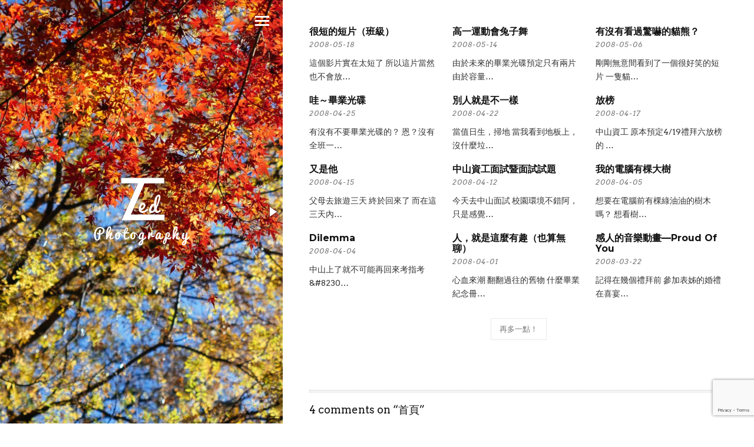

--- FILE ---
content_type: text/html; charset=UTF-8
request_url: https://www.tedlin.tw/page/43?fbclid=IwAR1TN-T6YRKcH6Q8rqmX31fTf9tgbcZkxONZ54-w-TDUnLE_SxxxB2Ecrsc
body_size: 16827
content:
<!DOCTYPE html>
<html lang="zh-TW" xmlns:og="http://ogp.me/ns#" xmlns:fb="http://ogp.me/ns/fb#">

<head>

<meta charset="UTF-8">
<meta name="viewport" content="width=device-width, initial-scale=1">
<meta http-equiv="X-UA-Compatible" content="IE=edge">

<link rel="profile" href="https://gmpg.org/xfn/11">
<link rel="pingback" href="https://www.tedlin.tw/xmlrpc.php">
<link href='//fonts.googleapis.com/css?family=Arapey:400|Amiri:400' rel='stylesheet' type='text/css'><script type="text/javascript">var _jf = _jf || [];_jf.push(['p','44485']);_jf.push(['initAction',true]);_jf.push(['_setFont','datf3','css','.datf3']);_jf.push(['_setFont','datf3','css','.entry-text']);_jf.push(['_setFont','datf3','css','.entry-excerpt']);_jf.push(['_setFont','datf3','alias','datf3']);_jf.push(['_setFont','datf3','english','Arapey']);_jf.push(['_setFont','datf3','weight',400]);_jf.push(['_setFont','datk5','css','.datk5']);_jf.push(['_setFont','datk5','css','.entry-excerpt']);_jf.push(['_setFont','datk5','alias','datk5']);_jf.push(['_setFont','datk5','english','Amiri']);_jf.push(['_setFont','datk5','weight',600]);_jf.push(['_setFont','pentouch-regular','css','.pentouch-regular']);_jf.push(['_setFont','pentouch-regular','css','.col-md-12']);_jf.push(['_setFont','pentouch-regular','alias','pentouch-regular']);_jf.push(['_setFont','pentouch-regular','weight',600]);_jf.push(['_setFont','xingothic-tc-w7','css','.xingothic-tc-w7']);_jf.push(['_setFont','xingothic-tc-w7','css','.page-title']);_jf.push(['_setFont','xingothic-tc-w7','css','.menu-item']);_jf.push(['_setFont','xingothic-tc-w7','alias','xingothic-tc']);_jf.push(['_setFont','xingothic-tc-w7','weight',700]);_jf.push(['_setFont','jf-jinxuan-regular','css','.jf-jinxuan-regular']);_jf.push(['_setFont','jf-jinxuan-regular','css','.comment-text']);_jf.push(['_setFont','jf-jinxuan-regular','alias','jf-jinxuan']);_jf.push(['_setFont','jf-jinxuan-regular','weight',400]);_jf.push(['_setFont','jf-jinxuan-semibold','css','.jf-jinxuan-semibold']);_jf.push(['_setFont','jf-jinxuan-semibold','css','.nav-title']);_jf.push(['_setFont','jf-jinxuan-semibold','css','.entry-title']);_jf.push(['_setFont','jf-jinxuan-semibold','alias','jf-jinxuan']);_jf.push(['_setFont','jf-jinxuan-semibold','weight',600]);_jf.push(['_setFont','drechifont','css','.drechifont']);_jf.push(['_setFont','drechifont','alias','drechifont']);_jf.push(['_setFont','drechifont','weight',500]);(function(A,p,c,m,l,q,r,h,B,D){var b=A._jf;if(b.constructor!==Object){var t=!0,u=function(a){var f=!0,e;for(e in b)b[e][0]==a&&(f&&(f=f&&!1!==b[e][1].call(b)),b[e]=null,delete b[e])},v=/\S+/g,w=/[\t\r\n\f]/g,C=/^[\s\uFEFF\xA0]+|[\s\uFEFF\xA0]+$/g,n="".trim,x=n&&!n.call("\ufeff\u00a0")?function(a){return null==a?"":n.call(a)}:function(a){return null==a?"":(a+"").replace(C,"")},k=function(a){var f,b,g;if("string"===typeof a&&a&&(a=(a||"").match(v)||[],f=h[c]?(" "+h[c]+" ").replace(w," "):" ")){for(g=0;b=a[g++];)0>f.indexOf(" "+b+" ")&&(f+=b+" ");h[c]=x(f)}},d=function(a){var b,e,g;if(0===arguments.length||"string"===typeof a&&a){var d=(a||"").match(v)||[];if(b=h[c]?(" "+h[c]+" ").replace(w," "):""){for(g=0;e=d[g++];)for(;0<=b.indexOf(" "+e+" ");)b=b.replace(" "+e+" "," ");h[c]=a?x(b):""}}},y;b.addScript=y=function(b,f,e,g,d,c){d=d||function(){};c=c||function(){};var a=p.createElement("script"),h=p.getElementsByTagName("script")[0],k,m=!1,l=function(){a.src="";a.parentNode.removeChild(a);a=a.onerror=a.onload=a.onreadystatechange=null};g&&(k=setTimeout(function(){l();c()},g));a.type=f||"text/javascript";a.async=e;a.onload=a.onreadystatechange=function(b,c){m||a.readyState&&!/loaded|complete/.test(a.readyState)||(m=!0,g&&clearTimeout(k),l(),c||d())};a.onerror=function(a,b,d){g&&clearTimeout(k);l();c();return!0};a.src=b;h.parentNode.insertBefore(a,h)};for(var z in b)"initAction"==b[z][0]&&(t=b[z][1]);b.push(["_eventPreload",function(){1==t&&k(m);y(B,null,!1,3E3,null,function(){u("_eventInactived")})}]);b.push(["_eventReload",function(){d(r);d(q);k(l)}]);b.push(["_eventActived",function(){d(m);d(l);k(q)}]);b.push(["_eventInactived",function(){d(m);d(l);k(r)}]);u("_eventPreload")}})(this,this.document,"className","jf-loading","jf-reloading","jf-active","jf-inactive",this.document.getElementsByTagName("html")[0],"//d3gc6cgx8oosp4.cloudfront.net/js/stable/v/5.0.6/id/71394456004");</script>

<title>Ted Photography &#8211; 第 43 頁 &#8211; 沈靜思考。Expecting happiness</title>
<meta name='robots' content='max-image-preview:large' />
<link rel='dns-prefetch' href='//secure.gravatar.com' />
<link rel='dns-prefetch' href='//stats.wp.com' />
<link rel='dns-prefetch' href='//fonts.googleapis.com' />
<link rel='dns-prefetch' href='//maxcdn.bootstrapcdn.com' />
<link rel='dns-prefetch' href='//v0.wordpress.com' />
<link rel='dns-prefetch' href='//widgets.wp.com' />
<link rel='dns-prefetch' href='//s0.wp.com' />
<link rel='dns-prefetch' href='//0.gravatar.com' />
<link rel='dns-prefetch' href='//1.gravatar.com' />
<link rel='dns-prefetch' href='//2.gravatar.com' />
<link rel='dns-prefetch' href='//jetpack.wordpress.com' />
<link rel='dns-prefetch' href='//public-api.wordpress.com' />
<link rel="alternate" type="application/rss+xml" title="訂閱《Ted Photography》&raquo; 資訊提供" href="https://www.tedlin.tw/feed" />
<link rel="alternate" type="application/rss+xml" title="訂閱《Ted Photography》&raquo; 留言的資訊提供" href="https://www.tedlin.tw/comments/feed" />
<link rel="alternate" type="application/rss+xml" title="訂閱《Ted Photography 》&raquo;〈首頁〉留言的資訊提供" href="https://www.tedlin.tw/home-page/feed" />
<link rel="alternate" title="oEmbed (JSON)" type="application/json+oembed" href="https://www.tedlin.tw/wp-json/oembed/1.0/embed?url=https%3A%2F%2Fwww.tedlin.tw%2F" />
<link rel="alternate" title="oEmbed (XML)" type="text/xml+oembed" href="https://www.tedlin.tw/wp-json/oembed/1.0/embed?url=https%3A%2F%2Fwww.tedlin.tw%2F&#038;format=xml" />
<style id='wp-img-auto-sizes-contain-inline-css' type='text/css'>
img:is([sizes=auto i],[sizes^="auto," i]){contain-intrinsic-size:3000px 1500px}
/*# sourceURL=wp-img-auto-sizes-contain-inline-css */
</style>

<style id='wp-emoji-styles-inline-css' type='text/css'>

	img.wp-smiley, img.emoji {
		display: inline !important;
		border: none !important;
		box-shadow: none !important;
		height: 1em !important;
		width: 1em !important;
		margin: 0 0.07em !important;
		vertical-align: -0.1em !important;
		background: none !important;
		padding: 0 !important;
	}
/*# sourceURL=wp-emoji-styles-inline-css */
</style>
<link rel='stylesheet' id='wp-block-library-css' href='https://www.tedlin.tw/wp-includes/css/dist/block-library/style.min.css?ver=e72ade7da17a319f69164556a736e067' type='text/css' media='all' />
<style id='global-styles-inline-css' type='text/css'>
:root{--wp--preset--aspect-ratio--square: 1;--wp--preset--aspect-ratio--4-3: 4/3;--wp--preset--aspect-ratio--3-4: 3/4;--wp--preset--aspect-ratio--3-2: 3/2;--wp--preset--aspect-ratio--2-3: 2/3;--wp--preset--aspect-ratio--16-9: 16/9;--wp--preset--aspect-ratio--9-16: 9/16;--wp--preset--color--black: #000000;--wp--preset--color--cyan-bluish-gray: #abb8c3;--wp--preset--color--white: #ffffff;--wp--preset--color--pale-pink: #f78da7;--wp--preset--color--vivid-red: #cf2e2e;--wp--preset--color--luminous-vivid-orange: #ff6900;--wp--preset--color--luminous-vivid-amber: #fcb900;--wp--preset--color--light-green-cyan: #7bdcb5;--wp--preset--color--vivid-green-cyan: #00d084;--wp--preset--color--pale-cyan-blue: #8ed1fc;--wp--preset--color--vivid-cyan-blue: #0693e3;--wp--preset--color--vivid-purple: #9b51e0;--wp--preset--gradient--vivid-cyan-blue-to-vivid-purple: linear-gradient(135deg,rgb(6,147,227) 0%,rgb(155,81,224) 100%);--wp--preset--gradient--light-green-cyan-to-vivid-green-cyan: linear-gradient(135deg,rgb(122,220,180) 0%,rgb(0,208,130) 100%);--wp--preset--gradient--luminous-vivid-amber-to-luminous-vivid-orange: linear-gradient(135deg,rgb(252,185,0) 0%,rgb(255,105,0) 100%);--wp--preset--gradient--luminous-vivid-orange-to-vivid-red: linear-gradient(135deg,rgb(255,105,0) 0%,rgb(207,46,46) 100%);--wp--preset--gradient--very-light-gray-to-cyan-bluish-gray: linear-gradient(135deg,rgb(238,238,238) 0%,rgb(169,184,195) 100%);--wp--preset--gradient--cool-to-warm-spectrum: linear-gradient(135deg,rgb(74,234,220) 0%,rgb(151,120,209) 20%,rgb(207,42,186) 40%,rgb(238,44,130) 60%,rgb(251,105,98) 80%,rgb(254,248,76) 100%);--wp--preset--gradient--blush-light-purple: linear-gradient(135deg,rgb(255,206,236) 0%,rgb(152,150,240) 100%);--wp--preset--gradient--blush-bordeaux: linear-gradient(135deg,rgb(254,205,165) 0%,rgb(254,45,45) 50%,rgb(107,0,62) 100%);--wp--preset--gradient--luminous-dusk: linear-gradient(135deg,rgb(255,203,112) 0%,rgb(199,81,192) 50%,rgb(65,88,208) 100%);--wp--preset--gradient--pale-ocean: linear-gradient(135deg,rgb(255,245,203) 0%,rgb(182,227,212) 50%,rgb(51,167,181) 100%);--wp--preset--gradient--electric-grass: linear-gradient(135deg,rgb(202,248,128) 0%,rgb(113,206,126) 100%);--wp--preset--gradient--midnight: linear-gradient(135deg,rgb(2,3,129) 0%,rgb(40,116,252) 100%);--wp--preset--font-size--small: 13px;--wp--preset--font-size--medium: 20px;--wp--preset--font-size--large: 36px;--wp--preset--font-size--x-large: 42px;--wp--preset--spacing--20: 0.44rem;--wp--preset--spacing--30: 0.67rem;--wp--preset--spacing--40: 1rem;--wp--preset--spacing--50: 1.5rem;--wp--preset--spacing--60: 2.25rem;--wp--preset--spacing--70: 3.38rem;--wp--preset--spacing--80: 5.06rem;--wp--preset--shadow--natural: 6px 6px 9px rgba(0, 0, 0, 0.2);--wp--preset--shadow--deep: 12px 12px 50px rgba(0, 0, 0, 0.4);--wp--preset--shadow--sharp: 6px 6px 0px rgba(0, 0, 0, 0.2);--wp--preset--shadow--outlined: 6px 6px 0px -3px rgb(255, 255, 255), 6px 6px rgb(0, 0, 0);--wp--preset--shadow--crisp: 6px 6px 0px rgb(0, 0, 0);}:where(.is-layout-flex){gap: 0.5em;}:where(.is-layout-grid){gap: 0.5em;}body .is-layout-flex{display: flex;}.is-layout-flex{flex-wrap: wrap;align-items: center;}.is-layout-flex > :is(*, div){margin: 0;}body .is-layout-grid{display: grid;}.is-layout-grid > :is(*, div){margin: 0;}:where(.wp-block-columns.is-layout-flex){gap: 2em;}:where(.wp-block-columns.is-layout-grid){gap: 2em;}:where(.wp-block-post-template.is-layout-flex){gap: 1.25em;}:where(.wp-block-post-template.is-layout-grid){gap: 1.25em;}.has-black-color{color: var(--wp--preset--color--black) !important;}.has-cyan-bluish-gray-color{color: var(--wp--preset--color--cyan-bluish-gray) !important;}.has-white-color{color: var(--wp--preset--color--white) !important;}.has-pale-pink-color{color: var(--wp--preset--color--pale-pink) !important;}.has-vivid-red-color{color: var(--wp--preset--color--vivid-red) !important;}.has-luminous-vivid-orange-color{color: var(--wp--preset--color--luminous-vivid-orange) !important;}.has-luminous-vivid-amber-color{color: var(--wp--preset--color--luminous-vivid-amber) !important;}.has-light-green-cyan-color{color: var(--wp--preset--color--light-green-cyan) !important;}.has-vivid-green-cyan-color{color: var(--wp--preset--color--vivid-green-cyan) !important;}.has-pale-cyan-blue-color{color: var(--wp--preset--color--pale-cyan-blue) !important;}.has-vivid-cyan-blue-color{color: var(--wp--preset--color--vivid-cyan-blue) !important;}.has-vivid-purple-color{color: var(--wp--preset--color--vivid-purple) !important;}.has-black-background-color{background-color: var(--wp--preset--color--black) !important;}.has-cyan-bluish-gray-background-color{background-color: var(--wp--preset--color--cyan-bluish-gray) !important;}.has-white-background-color{background-color: var(--wp--preset--color--white) !important;}.has-pale-pink-background-color{background-color: var(--wp--preset--color--pale-pink) !important;}.has-vivid-red-background-color{background-color: var(--wp--preset--color--vivid-red) !important;}.has-luminous-vivid-orange-background-color{background-color: var(--wp--preset--color--luminous-vivid-orange) !important;}.has-luminous-vivid-amber-background-color{background-color: var(--wp--preset--color--luminous-vivid-amber) !important;}.has-light-green-cyan-background-color{background-color: var(--wp--preset--color--light-green-cyan) !important;}.has-vivid-green-cyan-background-color{background-color: var(--wp--preset--color--vivid-green-cyan) !important;}.has-pale-cyan-blue-background-color{background-color: var(--wp--preset--color--pale-cyan-blue) !important;}.has-vivid-cyan-blue-background-color{background-color: var(--wp--preset--color--vivid-cyan-blue) !important;}.has-vivid-purple-background-color{background-color: var(--wp--preset--color--vivid-purple) !important;}.has-black-border-color{border-color: var(--wp--preset--color--black) !important;}.has-cyan-bluish-gray-border-color{border-color: var(--wp--preset--color--cyan-bluish-gray) !important;}.has-white-border-color{border-color: var(--wp--preset--color--white) !important;}.has-pale-pink-border-color{border-color: var(--wp--preset--color--pale-pink) !important;}.has-vivid-red-border-color{border-color: var(--wp--preset--color--vivid-red) !important;}.has-luminous-vivid-orange-border-color{border-color: var(--wp--preset--color--luminous-vivid-orange) !important;}.has-luminous-vivid-amber-border-color{border-color: var(--wp--preset--color--luminous-vivid-amber) !important;}.has-light-green-cyan-border-color{border-color: var(--wp--preset--color--light-green-cyan) !important;}.has-vivid-green-cyan-border-color{border-color: var(--wp--preset--color--vivid-green-cyan) !important;}.has-pale-cyan-blue-border-color{border-color: var(--wp--preset--color--pale-cyan-blue) !important;}.has-vivid-cyan-blue-border-color{border-color: var(--wp--preset--color--vivid-cyan-blue) !important;}.has-vivid-purple-border-color{border-color: var(--wp--preset--color--vivid-purple) !important;}.has-vivid-cyan-blue-to-vivid-purple-gradient-background{background: var(--wp--preset--gradient--vivid-cyan-blue-to-vivid-purple) !important;}.has-light-green-cyan-to-vivid-green-cyan-gradient-background{background: var(--wp--preset--gradient--light-green-cyan-to-vivid-green-cyan) !important;}.has-luminous-vivid-amber-to-luminous-vivid-orange-gradient-background{background: var(--wp--preset--gradient--luminous-vivid-amber-to-luminous-vivid-orange) !important;}.has-luminous-vivid-orange-to-vivid-red-gradient-background{background: var(--wp--preset--gradient--luminous-vivid-orange-to-vivid-red) !important;}.has-very-light-gray-to-cyan-bluish-gray-gradient-background{background: var(--wp--preset--gradient--very-light-gray-to-cyan-bluish-gray) !important;}.has-cool-to-warm-spectrum-gradient-background{background: var(--wp--preset--gradient--cool-to-warm-spectrum) !important;}.has-blush-light-purple-gradient-background{background: var(--wp--preset--gradient--blush-light-purple) !important;}.has-blush-bordeaux-gradient-background{background: var(--wp--preset--gradient--blush-bordeaux) !important;}.has-luminous-dusk-gradient-background{background: var(--wp--preset--gradient--luminous-dusk) !important;}.has-pale-ocean-gradient-background{background: var(--wp--preset--gradient--pale-ocean) !important;}.has-electric-grass-gradient-background{background: var(--wp--preset--gradient--electric-grass) !important;}.has-midnight-gradient-background{background: var(--wp--preset--gradient--midnight) !important;}.has-small-font-size{font-size: var(--wp--preset--font-size--small) !important;}.has-medium-font-size{font-size: var(--wp--preset--font-size--medium) !important;}.has-large-font-size{font-size: var(--wp--preset--font-size--large) !important;}.has-x-large-font-size{font-size: var(--wp--preset--font-size--x-large) !important;}
/*# sourceURL=global-styles-inline-css */
</style>

<style id='classic-theme-styles-inline-css' type='text/css'>
/*! This file is auto-generated */
.wp-block-button__link{color:#fff;background-color:#32373c;border-radius:9999px;box-shadow:none;text-decoration:none;padding:calc(.667em + 2px) calc(1.333em + 2px);font-size:1.125em}.wp-block-file__button{background:#32373c;color:#fff;text-decoration:none}
/*# sourceURL=/wp-includes/css/classic-themes.min.css */
</style>
<link rel='stylesheet' id='contact-form-7-css' href='https://www.tedlin.tw/wp-content/plugins/contact-form-7/includes/css/styles.css?ver=6.1.4' type='text/css' media='all' />
<link rel='stylesheet' id='easy-facebook-likebox-custom-fonts-css' href='https://www.tedlin.tw/wp-content/plugins/easy-facebook-likebox/frontend/assets/css/esf-custom-fonts.css?ver=e72ade7da17a319f69164556a736e067' type='text/css' media='all' />
<link rel='stylesheet' id='easy-facebook-likebox-popup-styles-css' href='https://www.tedlin.tw/wp-content/plugins/easy-facebook-likebox/facebook/frontend/assets/css/esf-free-popup.css?ver=6.7.2' type='text/css' media='all' />
<link rel='stylesheet' id='easy-facebook-likebox-frontend-css' href='https://www.tedlin.tw/wp-content/plugins/easy-facebook-likebox/facebook/frontend/assets/css/easy-facebook-likebox-frontend.css?ver=6.7.2' type='text/css' media='all' />
<link rel='stylesheet' id='easy-facebook-likebox-customizer-style-css' href='https://www.tedlin.tw/wp-admin/admin-ajax.php?action=easy-facebook-likebox-customizer-style&#038;ver=6.7.2' type='text/css' media='all' />
<link rel='stylesheet' id='bootstrap-css' href='https://www.tedlin.tw/wp-content/themes/ichiban/assets/bootstrap/css/bootstrap.min.css?ver=3.3.5' type='text/css' media='screen' />
<link rel='stylesheet' id='ichiban-css' href='https://www.tedlin.tw/wp-content/themes/ichiban/assets/css/ichiban.min.css?ver=2.5.1' type='text/css' media='screen' />
<style id='ichiban-inline-css' type='text/css'>
.page-header .frontpage-logo{max-width: 400px}
.entry-text {
    font-size:14pt;
}

.entry-author-description {
    font-size:13pt;
}

.frontpage-logo {
    display:table;
}
/*# sourceURL=ichiban-inline-css */
</style>
<link rel='stylesheet' id='google-fonts-css' href='https://fonts.googleapis.com/css?family=Arvo%3A700%2C700italic%2Citalic%2Cregular%7CMontserrat%3A700%2C700italic%2Citalic%2Cregular%7CVollkorn%3Aitalic%2Cregular%7CUbuntu+Mono%3Aitalic%2Cregular&#038;ver=2.5.1' type='text/css' media='screen' />
<link rel='stylesheet' id='fontawesome-css' href='//maxcdn.bootstrapcdn.com/font-awesome/4.3.0/css/font-awesome.min.css?ver=4.3.0' type='text/css' media='screen' />
<link rel='stylesheet' id='fotorama-css' href='https://www.tedlin.tw/wp-content/themes/ichiban/assets/plugins/fotorama/fotorama.css?ver=4.6.3' type='text/css' media='screen' />
<link rel='stylesheet' id='magnific-popup-css' href='https://www.tedlin.tw/wp-content/themes/ichiban/assets/plugins/mfp/mfp.css?ver=1.0.0' type='text/css' media='screen' />
<link rel='stylesheet' id='pswp-css' href='https://www.tedlin.tw/wp-content/themes/ichiban/assets/plugins/pswp/photoswipe.css?ver=4.1.0' type='text/css' media='screen' />
<link rel='stylesheet' id='pswp-skin-css' href='https://www.tedlin.tw/wp-content/themes/ichiban/assets/plugins/pswp/default-skin/default-skin.css?ver=4.1.0' type='text/css' media='screen' />
<link rel='stylesheet' id='jetpack_likes-css' href='https://www.tedlin.tw/wp-content/plugins/jetpack/modules/likes/style.css?ver=15.3.1' type='text/css' media='all' />
<link rel='stylesheet' id='esf-custom-fonts-css' href='https://www.tedlin.tw/wp-content/plugins/easy-facebook-likebox/frontend/assets/css/esf-custom-fonts.css?ver=e72ade7da17a319f69164556a736e067' type='text/css' media='all' />
<link rel='stylesheet' id='esf-insta-frontend-css' href='https://www.tedlin.tw/wp-content/plugins/easy-facebook-likebox//instagram/frontend/assets/css/esf-insta-frontend.css?ver=e72ade7da17a319f69164556a736e067' type='text/css' media='all' />
<link rel='stylesheet' id='esf-insta-customizer-style-css' href='https://www.tedlin.tw/wp-admin/admin-ajax.php?action=esf-insta-customizer-style&#038;ver=e72ade7da17a319f69164556a736e067' type='text/css' media='all' />
<link rel='stylesheet' id='js_composer_front-css' href='https://www.tedlin.tw/wp-content/plugins/js_composer/assets/css/js_composer.min.css?ver=7.6' type='text/css' media='all' />
<link rel='stylesheet' id='wpgrade-main-style-css' href='https://www.tedlin.tw/wp-content/themes/ichiban/assets/css/pixproof.css?ver=e72ade7da17a319f69164556a736e067' type='text/css' media='all' />
<script type="text/javascript" src="https://www.tedlin.tw/wp-includes/js/jquery/jquery.min.js?ver=3.7.1" id="jquery-core-js"></script>
<script type="text/javascript" src="https://www.tedlin.tw/wp-includes/js/jquery/jquery-migrate.min.js?ver=3.4.1" id="jquery-migrate-js"></script>
<script type="text/javascript" src="https://www.tedlin.tw/wp-content/plugins/easy-facebook-likebox/facebook/frontend/assets/js/esf-free-popup.min.js?ver=6.7.2" id="easy-facebook-likebox-popup-script-js"></script>
<script type="text/javascript" id="easy-facebook-likebox-public-script-js-extra">
/* <![CDATA[ */
var public_ajax = {"ajax_url":"https://www.tedlin.tw/wp-admin/admin-ajax.php","efbl_is_fb_pro":""};
//# sourceURL=easy-facebook-likebox-public-script-js-extra
/* ]]> */
</script>
<script type="text/javascript" src="https://www.tedlin.tw/wp-content/plugins/easy-facebook-likebox/facebook/frontend/assets/js/public.js?ver=6.7.2" id="easy-facebook-likebox-public-script-js"></script>
<script type="text/javascript" src="https://www.tedlin.tw/wp-content/themes/ichiban/assets/js/modernizr-3.1.0.min.js?ver=3.1.0" id="modernizr-js"></script>
<script type="text/javascript" src="https://www.tedlin.tw/wp-content/plugins/easy-facebook-likebox/frontend/assets/js/imagesloaded.pkgd.min.js?ver=e72ade7da17a319f69164556a736e067" id="imagesloaded.pkgd.min-js"></script>
<script type="text/javascript" id="esf-insta-public-js-extra">
/* <![CDATA[ */
var esf_insta = {"ajax_url":"https://www.tedlin.tw/wp-admin/admin-ajax.php","version":"free","nonce":"7f1d849e89"};
//# sourceURL=esf-insta-public-js-extra
/* ]]> */
</script>
<script type="text/javascript" src="https://www.tedlin.tw/wp-content/plugins/easy-facebook-likebox//instagram/frontend/assets/js/esf-insta-public.js?ver=1" id="esf-insta-public-js"></script>
<script></script><link rel="https://api.w.org/" href="https://www.tedlin.tw/wp-json/" /><link rel="alternate" title="JSON" type="application/json" href="https://www.tedlin.tw/wp-json/wp/v2/pages/31" /><link rel="EditURI" type="application/rsd+xml" title="RSD" href="https://www.tedlin.tw/xmlrpc.php?rsd" />

<link rel="canonical" href="https://www.tedlin.tw/43" />
<link rel='shortlink' href='https://wp.me/P6iRpt-v' />
	<style>img#wpstats{display:none}</style>
		<meta name="generator" content="Powered by WPBakery Page Builder - drag and drop page builder for WordPress."/>
<noscript><style> .wpb_animate_when_almost_visible { opacity: 1; }</style></noscript>
<!-- START - Open Graph and Twitter Card Tags 3.3.7 -->
 <!-- Facebook Open Graph -->
  <meta property="og:locale" content="zh_TW"/>
  <meta property="og:site_name" content="Ted Photography"/>
  <meta property="og:title" content="首頁"/>
  <meta property="og:url" content="https://www.tedlin.tw"/>
  <meta property="og:type" content="website"/>
  <meta property="og:description" content="首頁"/>
  <meta property="og:image" content="https://wpimg.tedlin.tw/2018/03/PC060549.jpg"/>
  <meta property="og:image:url" content="https://wpimg.tedlin.tw/2018/03/PC060549.jpg"/>
  <meta property="og:image:secure_url" content="https://wpimg.tedlin.tw/2018/03/PC060549.jpg"/>
  <meta property="article:author" content="https://www.facebook.com/Ted.SHLin"/>
  <meta property="article:publisher" content="https://www.facebook.com/Ted.SHLin"/>
 <!-- Google+ / Schema.org -->
  <meta itemprop="name" content="首頁"/>
  <meta itemprop="headline" content="首頁"/>
  <meta itemprop="description" content="首頁"/>
  <meta itemprop="image" content="https://wpimg.tedlin.tw/2018/03/PC060549.jpg"/>
  <meta itemprop="author" content="Ted Lin"/>
  <!--<meta itemprop="publisher" content="Ted Photography"/>--> <!-- To solve: The attribute publisher.itemtype has an invalid value -->
 <!-- Twitter Cards -->
  <meta name="twitter:title" content="首頁"/>
  <meta name="twitter:url" content="https://www.tedlin.tw"/>
  <meta name="twitter:description" content="首頁"/>
  <meta name="twitter:image" content="https://wpimg.tedlin.tw/2018/03/PC060549.jpg"/>
  <meta name="twitter:card" content="summary_large_image"/>
 <!-- SEO -->
 <!-- Misc. tags -->
 <!-- is_singular -->
<!-- END - Open Graph and Twitter Card Tags 3.3.7 -->
	
</head>

<body class="home paged wp-singular page-template-default page page-id-31 paged-43 page-paged-43 wp-theme-ichiban page-md site-header-opaque-enabled frontpage-logo-enabled anim-active anim-fade anim-show wpb-js-composer js-comp-ver-7.6 vc_responsive">

	<div class="site-wrapper">

		<header class="site-header">

			<div class="site-header-content">

				<div class="site-brand">
					<a href="https://www.tedlin.tw/">
						<img src="https://wpimg.tedlin.tw/2015/06/logo-w.png" alt="Ted Photography"><img src="https://wpimg.tedlin.tw/2015/06/logo-b.png" alt="Ted Photography" class="inverted">					</a>
				</div>

				<div class="site-header-links"><div class="site-header-link site-overlay-toggle">
		<button class="btn btn-ui"><span class="bar"></span></button>
	</div></div>

			</div>

			<div class="site-overlay-wrapper">

				<div class="site-overlay">

					<div class="site-nav-container">

						<nav class="site-nav" itemscope itemtype="http://schema.org/SiteNavigationElement" role="navigation">
							<ul id="menu-ted-menu" class="menu"><li id="menu-item-1801" class="menu-item menu-item-type-post_type menu-item-object-page menu-item-home current-menu-item page_item page-item-31 current_page_item menu-item-1801"><a href="https://www.tedlin.tw/" aria-current="page" itemprop="url"><span itemprop="name">首頁</span></a></li>
<li id="menu-item-1802" class="menu-item menu-item-type-post_type menu-item-object-page menu-item-has-children menu-item-1802"><a href="https://www.tedlin.tw/blog" itemprop="url"><span itemprop="name">部落格</span></a><span class="subnav-toggle"></span>
<ul class="sub-menu">
	<li id="menu-item-2549" class="menu-item menu-item-type-post_type menu-item-object-page menu-item-2549"><a href="https://www.tedlin.tw/%e5%9b%9b%e8%99%95%e9%81%8a%e8%b9%a4" itemprop="url"><span itemprop="name">四處遊蹤</span></a></li>
</ul>
</li>
<li id="menu-item-1872" class="menu-item menu-item-type-post_type menu-item-object-page menu-item-1872"><a href="https://www.tedlin.tw/%e4%bd%9c%e5%93%81%e9%9b%86-portfolio" itemprop="url"><span itemprop="name">作品集</span></a></li>
<li id="menu-item-1878" class="menu-item menu-item-type-post_type menu-item-object-page menu-item-1878"><a href="https://www.tedlin.tw/albums" itemprop="url"><span itemprop="name">Albums</span></a></li>
<li id="menu-item-5167" class="menu-item menu-item-type-post_type menu-item-object-page menu-item-5167"><a href="https://www.tedlin.tw/%e7%b6%b2%e7%ab%99%e4%bd%9c%e5%93%81" itemprop="url"><span itemprop="name">網站作品</span></a></li>
<li id="menu-item-2531" class="menu-item menu-item-type-post_type menu-item-object-page menu-item-2531"><a href="https://www.tedlin.tw/contact" itemprop="url"><span itemprop="name">聯絡方式</span></a></li>
<li id="menu-item-2500" class="menu-item menu-item-type-post_type menu-item-object-page menu-item-2500"><a href="https://www.tedlin.tw/about-me" itemprop="url"><span itemprop="name">關於 Ted</span></a></li>
</ul>						</nav>

					</div>

					<div class="site-overlay-content clearfix">
						<div class="site-overlay-content-col"><div class="site-search-form">
			<div class="site-search-form-wrap">
				<button class="btn btn-ui site-search-toggle"><i class="fa fa-search"></i></button>
				<form method="get" role="form" class="search-form" action="https://www.tedlin.tw/">
	<input id="search-query" type="text" class="form-control" name="s" value="" placeholder="Type a keyword...">
</form>			</div>
		</div>
	</div><div class="site-overlay-content-col pull-right"><div class="site-social-profiles">

			<ul class="plain-list"><li><a href="https://www.facebook.com/Ted.Photography" title="Facebook" target="_blank"><span class="socicon socicon-facebook"></span></a></li><li><a href="https://www.flickr.com/photos/hiroshi062/" title="Flickr" target="_blank"><span class="socicon socicon-flickr"></span></a></li><li><a href="https://instagram.com/Tedshlin" title="Instagram" target="_blank"><span class="socicon socicon-instagram"></span></a></li><li><a href="https://www.pinterest.com/tedshlin/" title="Pinterest" target="_blank"><span class="socicon socicon-pinterest"></span></a></li><li><a href="https://plus.google.com/u/0/+LinTed/" title="Google+" target="_blank"><span class="socicon socicon-google-plus"></span></a></li><li><a href="" title="Apple User"><span class="socicon socicon-apple"></span></a></li></ul>

		</div>

	</div>					</div>

				</div>

			</div>

		</header>
<article class="page-wrapper post-31 page type-page status-publish has-post-thumbnail hentry" itemscope itemtype="https://schema.org/Article">

	<header class="page-header">

		<div class="page-header-content">
			<div class="frontpage-logo">
				<img src="https://wpimg.tedlin.tw/2015/08/logo-front-white_3.png" alt="Ted Photography"><img src="https://wpimg.tedlin.tw/2015/08/logo-front-white_3-invert.png" alt="Ted Photography" class="inverted">			</div>
			<h1 class="page-title entry-title sr-only"><span itemprop="name headline">首頁</span></h1>		</div>

		<div class="page-header-slider"><div class="fotorama" data-width="100%" data-height="100%" data-margin="0" data-fit="cover" data-nav="" data-transitionduration="1000" data-autoplay="4000" data-shadows=""><a href="https://wpimg.tedlin.tw/2018/03/PC060538-1360x906.jpg" itemprop="associatedMedia" itemscope itemtype="http://schema.org/ImageObject"><meta itemprop="width" content="2048"><meta itemprop="height" content="1365"><meta itemprop="uploadDate" content="2015-03-12T11:06:59+08:00"><meta itemprop="contentUrl" content="https://wpimg.tedlin.tw/2018/03/PC060538.jpg"><img width="128" height="85" src="https://wpimg.tedlin.tw/2018/03/PC060538-128x85.jpg" class="attachment-ichi_thumb size-ichi_thumb" alt="" itemprop="thumbnail" decoding="async" srcset="https://wpimg.tedlin.tw/2018/03/PC060538-128x85.jpg 128w, https://wpimg.tedlin.tw/2018/03/PC060538-900x600.jpg 900w, https://wpimg.tedlin.tw/2018/03/PC060538-768x512.jpg 768w, https://wpimg.tedlin.tw/2018/03/PC060538-1360x906.jpg 1360w, https://wpimg.tedlin.tw/2018/03/PC060538-960x640.jpg 960w, https://wpimg.tedlin.tw/2018/03/PC060538-720x480.jpg 720w, https://wpimg.tedlin.tw/2018/03/PC060538-480x320.jpg 480w, https://wpimg.tedlin.tw/2018/03/PC060538-320x213.jpg 320w, https://wpimg.tedlin.tw/2018/03/PC060538.jpg 2048w" sizes="(max-width: 128px) 100vw, 128px" /></a><a href="https://wpimg.tedlin.tw/2018/03/P2280005-1360x906.jpg" itemprop="associatedMedia" itemscope itemtype="http://schema.org/ImageObject"><meta itemprop="width" content="2048"><meta itemprop="height" content="1365"><meta itemprop="uploadDate" content="2015-03-12T11:06:59+08:00"><meta itemprop="contentUrl" content="https://wpimg.tedlin.tw/2018/03/P2280005.jpg"><img width="128" height="85" src="https://wpimg.tedlin.tw/2018/03/P2280005-128x85.jpg" class="attachment-ichi_thumb size-ichi_thumb" alt="" itemprop="thumbnail" decoding="async" srcset="https://wpimg.tedlin.tw/2018/03/P2280005-128x85.jpg 128w, https://wpimg.tedlin.tw/2018/03/P2280005-900x600.jpg 900w, https://wpimg.tedlin.tw/2018/03/P2280005-768x512.jpg 768w, https://wpimg.tedlin.tw/2018/03/P2280005-1360x906.jpg 1360w, https://wpimg.tedlin.tw/2018/03/P2280005-960x640.jpg 960w, https://wpimg.tedlin.tw/2018/03/P2280005-720x480.jpg 720w, https://wpimg.tedlin.tw/2018/03/P2280005-480x320.jpg 480w, https://wpimg.tedlin.tw/2018/03/P2280005-320x213.jpg 320w, https://wpimg.tedlin.tw/2018/03/P2280005.jpg 2048w" sizes="(max-width: 128px) 100vw, 128px" /></a><a href="https://wpimg.tedlin.tw/2018/03/PC050442-1360x906.jpg" itemprop="associatedMedia" itemscope itemtype="http://schema.org/ImageObject"><meta itemprop="width" content="2048"><meta itemprop="height" content="1365"><meta itemprop="uploadDate" content="2015-03-12T11:06:59+08:00"><meta itemprop="contentUrl" content="https://wpimg.tedlin.tw/2018/03/PC050442.jpg"><img width="128" height="85" src="https://wpimg.tedlin.tw/2018/03/PC050442-128x85.jpg" class="attachment-ichi_thumb size-ichi_thumb" alt="" itemprop="thumbnail" decoding="async" srcset="https://wpimg.tedlin.tw/2018/03/PC050442-128x85.jpg 128w, https://wpimg.tedlin.tw/2018/03/PC050442-900x600.jpg 900w, https://wpimg.tedlin.tw/2018/03/PC050442-768x512.jpg 768w, https://wpimg.tedlin.tw/2018/03/PC050442-1360x906.jpg 1360w, https://wpimg.tedlin.tw/2018/03/PC050442-960x640.jpg 960w, https://wpimg.tedlin.tw/2018/03/PC050442-720x480.jpg 720w, https://wpimg.tedlin.tw/2018/03/PC050442-480x320.jpg 480w, https://wpimg.tedlin.tw/2018/03/PC050442-320x213.jpg 320w, https://wpimg.tedlin.tw/2018/03/PC050442.jpg 2048w" sizes="(max-width: 128px) 100vw, 128px" /></a><a href="https://wpimg.tedlin.tw/2018/03/PC040250-1360x906.jpg" itemprop="associatedMedia" itemscope itemtype="http://schema.org/ImageObject"><meta itemprop="width" content="2048"><meta itemprop="height" content="1365"><meta itemprop="uploadDate" content="2015-03-12T11:06:59+08:00"><meta itemprop="contentUrl" content="https://wpimg.tedlin.tw/2018/03/PC040250.jpg"><img width="128" height="85" src="https://wpimg.tedlin.tw/2018/03/PC040250-128x85.jpg" class="attachment-ichi_thumb size-ichi_thumb" alt="" itemprop="thumbnail" decoding="async" loading="lazy" srcset="https://wpimg.tedlin.tw/2018/03/PC040250-128x85.jpg 128w, https://wpimg.tedlin.tw/2018/03/PC040250-900x600.jpg 900w, https://wpimg.tedlin.tw/2018/03/PC040250-768x512.jpg 768w, https://wpimg.tedlin.tw/2018/03/PC040250-1360x906.jpg 1360w, https://wpimg.tedlin.tw/2018/03/PC040250-960x640.jpg 960w, https://wpimg.tedlin.tw/2018/03/PC040250-720x480.jpg 720w, https://wpimg.tedlin.tw/2018/03/PC040250-480x320.jpg 480w, https://wpimg.tedlin.tw/2018/03/PC040250-320x213.jpg 320w, https://wpimg.tedlin.tw/2018/03/PC040250.jpg 2048w" sizes="auto, (max-width: 128px) 100vw, 128px" /></a><a href="https://wpimg.tedlin.tw/2018/01/TED_4364-1360x908.jpg" itemprop="associatedMedia" itemscope itemtype="http://schema.org/ImageObject"><meta itemprop="width" content="2048"><meta itemprop="height" content="1367"><meta itemprop="uploadDate" content="2015-03-12T11:06:59+08:00"><meta itemprop="contentUrl" content="https://wpimg.tedlin.tw/2018/01/TED_4364.jpg"><img width="128" height="85" src="https://wpimg.tedlin.tw/2018/01/TED_4364-128x85.jpg" class="attachment-ichi_thumb size-ichi_thumb" alt="" itemprop="thumbnail" decoding="async" loading="lazy" srcset="https://wpimg.tedlin.tw/2018/01/TED_4364-128x85.jpg 128w, https://wpimg.tedlin.tw/2018/01/TED_4364-900x601.jpg 900w, https://wpimg.tedlin.tw/2018/01/TED_4364-768x513.jpg 768w, https://wpimg.tedlin.tw/2018/01/TED_4364-1360x908.jpg 1360w, https://wpimg.tedlin.tw/2018/01/TED_4364-960x641.jpg 960w, https://wpimg.tedlin.tw/2018/01/TED_4364-720x481.jpg 720w, https://wpimg.tedlin.tw/2018/01/TED_4364-480x320.jpg 480w, https://wpimg.tedlin.tw/2018/01/TED_4364-320x214.jpg 320w, https://wpimg.tedlin.tw/2018/01/TED_4364.jpg 2048w" sizes="auto, (max-width: 128px) 100vw, 128px" /></a><a href="https://wpimg.tedlin.tw/2017/04/TED_7850.jpg" itemprop="associatedMedia" itemscope itemtype="http://schema.org/ImageObject"><meta itemprop="width" content="900"><meta itemprop="height" content="601"><meta itemprop="uploadDate" content="2015-03-12T11:06:59+08:00"><meta itemprop="contentUrl" content="https://wpimg.tedlin.tw/2017/04/TED_7850.jpg"><img width="128" height="85" src="https://wpimg.tedlin.tw/2017/04/TED_7850-128x85.jpg" class="attachment-ichi_thumb size-ichi_thumb" alt="" itemprop="thumbnail" decoding="async" loading="lazy" srcset="https://wpimg.tedlin.tw/2017/04/TED_7850-128x85.jpg 128w, https://wpimg.tedlin.tw/2017/04/TED_7850-768x513.jpg 768w, https://wpimg.tedlin.tw/2017/04/TED_7850.jpg 900w, https://wpimg.tedlin.tw/2017/04/TED_7850-720x481.jpg 720w, https://wpimg.tedlin.tw/2017/04/TED_7850-480x321.jpg 480w, https://wpimg.tedlin.tw/2017/04/TED_7850-320x214.jpg 320w" sizes="auto, (max-width: 128px) 100vw, 128px" /></a><a href="https://wpimg.tedlin.tw/2017/09/TED_2306-1360x908.jpg" itemprop="associatedMedia" itemscope itemtype="http://schema.org/ImageObject"><meta itemprop="width" content="2048"><meta itemprop="height" content="1367"><meta itemprop="uploadDate" content="2015-03-12T11:06:59+08:00"><meta itemprop="contentUrl" content="https://wpimg.tedlin.tw/2017/09/TED_2306.jpg"><img width="128" height="85" src="https://wpimg.tedlin.tw/2017/09/TED_2306-128x85.jpg" class="attachment-ichi_thumb size-ichi_thumb" alt="" itemprop="thumbnail" decoding="async" loading="lazy" srcset="https://wpimg.tedlin.tw/2017/09/TED_2306-128x85.jpg 128w, https://wpimg.tedlin.tw/2017/09/TED_2306-900x601.jpg 900w, https://wpimg.tedlin.tw/2017/09/TED_2306-768x513.jpg 768w, https://wpimg.tedlin.tw/2017/09/TED_2306-1360x908.jpg 1360w, https://wpimg.tedlin.tw/2017/09/TED_2306-960x641.jpg 960w, https://wpimg.tedlin.tw/2017/09/TED_2306-720x481.jpg 720w, https://wpimg.tedlin.tw/2017/09/TED_2306-480x320.jpg 480w, https://wpimg.tedlin.tw/2017/09/TED_2306-320x214.jpg 320w, https://wpimg.tedlin.tw/2017/09/TED_2306.jpg 2048w" sizes="auto, (max-width: 128px) 100vw, 128px" /></a><a href="https://wpimg.tedlin.tw/2017/05/TED_1158.jpg" itemprop="associatedMedia" itemscope itemtype="http://schema.org/ImageObject"><meta itemprop="width" content="900"><meta itemprop="height" content="601"><meta itemprop="uploadDate" content="2015-03-12T11:06:59+08:00"><meta itemprop="contentUrl" content="https://wpimg.tedlin.tw/2017/05/TED_1158.jpg"><img width="128" height="85" src="https://wpimg.tedlin.tw/2017/05/TED_1158-128x85.jpg" class="attachment-ichi_thumb size-ichi_thumb" alt="" itemprop="thumbnail" decoding="async" loading="lazy" srcset="https://wpimg.tedlin.tw/2017/05/TED_1158-128x85.jpg 128w, https://wpimg.tedlin.tw/2017/05/TED_1158-768x513.jpg 768w, https://wpimg.tedlin.tw/2017/05/TED_1158.jpg 900w, https://wpimg.tedlin.tw/2017/05/TED_1158-720x481.jpg 720w, https://wpimg.tedlin.tw/2017/05/TED_1158-480x321.jpg 480w, https://wpimg.tedlin.tw/2017/05/TED_1158-320x214.jpg 320w" sizes="auto, (max-width: 128px) 100vw, 128px" /></a><a href="https://wpimg.tedlin.tw/2015/06/TED_2148.jpg" itemprop="associatedMedia" itemscope itemtype="http://schema.org/ImageObject"><meta itemprop="width" content="900"><meta itemprop="height" content="601"><meta itemprop="uploadDate" content="2015-03-12T11:06:59+08:00"><meta itemprop="contentUrl" content="https://wpimg.tedlin.tw/2015/06/TED_2148.jpg"><img width="128" height="85" src="https://wpimg.tedlin.tw/2015/06/TED_2148-128x85.jpg" class="attachment-ichi_thumb size-ichi_thumb" alt="" itemprop="thumbnail" decoding="async" loading="lazy" srcset="https://wpimg.tedlin.tw/2015/06/TED_2148-128x85.jpg 128w, https://wpimg.tedlin.tw/2015/06/TED_2148-720x481.jpg 720w, https://wpimg.tedlin.tw/2015/06/TED_2148-480x321.jpg 480w, https://wpimg.tedlin.tw/2015/06/TED_2148-320x214.jpg 320w, https://wpimg.tedlin.tw/2015/06/TED_2148.jpg 900w" sizes="auto, (max-width: 128px) 100vw, 128px" /></a><a href="https://wpimg.tedlin.tw/2017/10/TED_2499-1360x908.jpg" itemprop="associatedMedia" itemscope itemtype="http://schema.org/ImageObject"><meta itemprop="width" content="2048"><meta itemprop="height" content="1367"><meta itemprop="uploadDate" content="2015-03-12T11:06:59+08:00"><meta itemprop="contentUrl" content="https://wpimg.tedlin.tw/2017/10/TED_2499.jpg"><img width="128" height="85" src="https://wpimg.tedlin.tw/2017/10/TED_2499-128x85.jpg" class="attachment-ichi_thumb size-ichi_thumb" alt="" itemprop="thumbnail" decoding="async" loading="lazy" srcset="https://wpimg.tedlin.tw/2017/10/TED_2499-128x85.jpg 128w, https://wpimg.tedlin.tw/2017/10/TED_2499-900x601.jpg 900w, https://wpimg.tedlin.tw/2017/10/TED_2499-768x513.jpg 768w, https://wpimg.tedlin.tw/2017/10/TED_2499-1360x908.jpg 1360w, https://wpimg.tedlin.tw/2017/10/TED_2499-960x641.jpg 960w, https://wpimg.tedlin.tw/2017/10/TED_2499-720x481.jpg 720w, https://wpimg.tedlin.tw/2017/10/TED_2499-480x320.jpg 480w, https://wpimg.tedlin.tw/2017/10/TED_2499-320x214.jpg 320w, https://wpimg.tedlin.tw/2017/10/TED_2499.jpg 2048w" sizes="auto, (max-width: 128px) 100vw, 128px" /></a><a href="https://wpimg.tedlin.tw/2015/06/TED_2652.jpg" itemprop="associatedMedia" itemscope itemtype="http://schema.org/ImageObject"><meta itemprop="width" content="900"><meta itemprop="height" content="601"><meta itemprop="uploadDate" content="2015-03-12T11:06:59+08:00"><meta itemprop="contentUrl" content="https://wpimg.tedlin.tw/2015/06/TED_2652.jpg"><img width="128" height="85" src="https://wpimg.tedlin.tw/2015/06/TED_2652-128x85.jpg" class="attachment-ichi_thumb size-ichi_thumb" alt="" itemprop="thumbnail" decoding="async" loading="lazy" srcset="https://wpimg.tedlin.tw/2015/06/TED_2652-128x85.jpg 128w, https://wpimg.tedlin.tw/2015/06/TED_2652-720x481.jpg 720w, https://wpimg.tedlin.tw/2015/06/TED_2652-480x321.jpg 480w, https://wpimg.tedlin.tw/2015/06/TED_2652-320x214.jpg 320w, https://wpimg.tedlin.tw/2015/06/TED_2652.jpg 900w" sizes="auto, (max-width: 128px) 100vw, 128px" /></a><a href="https://wpimg.tedlin.tw/2017/10/TED_2387-1360x908.jpg" itemprop="associatedMedia" itemscope itemtype="http://schema.org/ImageObject"><meta itemprop="width" content="2048"><meta itemprop="height" content="1367"><meta itemprop="uploadDate" content="2015-03-12T11:06:59+08:00"><meta itemprop="contentUrl" content="https://wpimg.tedlin.tw/2017/10/TED_2387.jpg"><img width="128" height="85" src="https://wpimg.tedlin.tw/2017/10/TED_2387-128x85.jpg" class="attachment-ichi_thumb size-ichi_thumb" alt="" itemprop="thumbnail" decoding="async" loading="lazy" srcset="https://wpimg.tedlin.tw/2017/10/TED_2387-128x85.jpg 128w, https://wpimg.tedlin.tw/2017/10/TED_2387-900x601.jpg 900w, https://wpimg.tedlin.tw/2017/10/TED_2387-768x513.jpg 768w, https://wpimg.tedlin.tw/2017/10/TED_2387-1360x908.jpg 1360w, https://wpimg.tedlin.tw/2017/10/TED_2387-960x641.jpg 960w, https://wpimg.tedlin.tw/2017/10/TED_2387-720x481.jpg 720w, https://wpimg.tedlin.tw/2017/10/TED_2387-480x320.jpg 480w, https://wpimg.tedlin.tw/2017/10/TED_2387-320x214.jpg 320w, https://wpimg.tedlin.tw/2017/10/TED_2387.jpg 2048w" sizes="auto, (max-width: 128px) 100vw, 128px" /></a><a href="https://wpimg.tedlin.tw/2014/11/SHL_4256.jpg" itemprop="associatedMedia" itemscope itemtype="http://schema.org/ImageObject"><meta itemprop="width" content="900"><meta itemprop="height" content="601"><meta itemprop="uploadDate" content="2015-03-12T11:06:59+08:00"><meta itemprop="contentUrl" content="https://wpimg.tedlin.tw/2014/11/SHL_4256.jpg"><img width="128" height="85" src="https://wpimg.tedlin.tw/2014/11/SHL_4256-128x85.jpg" class="attachment-ichi_thumb size-ichi_thumb" alt="" itemprop="thumbnail" decoding="async" loading="lazy" srcset="https://wpimg.tedlin.tw/2014/11/SHL_4256-128x85.jpg 128w, https://wpimg.tedlin.tw/2014/11/SHL_4256-720x481.jpg 720w, https://wpimg.tedlin.tw/2014/11/SHL_4256-480x321.jpg 480w, https://wpimg.tedlin.tw/2014/11/SHL_4256-320x214.jpg 320w, https://wpimg.tedlin.tw/2014/11/SHL_4256.jpg 900w" sizes="auto, (max-width: 128px) 100vw, 128px" /></a></div></div>
	</header>

	<div class="page-content">

		
		<div class="page-content-inner">

			<div class="container">

				<div class="row">

					<div class="col-md-12" itemprop="text">

						<div class="wpb-content-wrapper"><div class="vc_row wpb_row vc_row-fluid"><div class="wpb_column vc_column_container vc_col-sm-12"><div class="vc_column-inner"><div class="wpb_wrapper">
	<div class="wpb_text_column wpb_content_element" >
		<div class="wpb_wrapper">
			<div id="grid-list-1" class="grid-list post-grid-list" 
	data-gridlist-ajax-button-text="再多一點！" 
	data-gridlist-ajax-loading-text="載入中，請稍等一下下..." 
	data-gridlist-ajax-button-complete-text="你看完了，好厲害！" 
	data-gridlist-pagination="ajax">

	
<style>
.isotope-grids-28dfdbe .gutter-sizer {
	width: 15px;
}
/* Columns: 2, Gutter: 15 */
@media (min-width: 640px) {
	.isotope-grids-28dfdbe .grid, 
	.isotope-grids-28dfdbe .grid-sizer {
		width: -webkit-calc(50% - 7.5px);
		width: calc(50% - 7.5px);
	}
}
/* Columns: 3, Gutter: 20 */
@media (min-width: 992px) {
	.isotope-grids-28dfdbe .gutter-sizer {
		width: 20px;
	}
	.isotope-grids-28dfdbe .grid, 
	.isotope-grids-28dfdbe .grid-sizer {
		width: -webkit-calc(33.333333333333% - 13.333333333333px);
		width: calc(33.333333333333% - 13.333333333333px);
	}
	.isotope-grids-28dfdbe .grid.w2 {
		width: -webkit-calc(66.666666666667% - 6.6666666666667px);
		width: calc(66.666666666667% - 6.6666666666667px);
	}
	.isotope-grids-28dfdbe .grid.w3 {
		width: 100%;
	}
}
/* Columns: 3, Gutter: 30 */
@media (min-width: 1440px) {
	.isotope-grids-28dfdbe .gutter-sizer {
		width: 30px;
	}
	.isotope-grids-28dfdbe .grid, 
	.isotope-grids-28dfdbe .grid-sizer {
		width: -webkit-calc(33.333333333333% - 20px);
		width: calc(33.333333333333% - 20px);
	}
	.isotope-grids-28dfdbe .grid.w2 {
		width: -webkit-calc(66.666666666667% - 10px);
		width: calc(66.666666666667% - 10px);
	}
	.isotope-grids-28dfdbe .grid.w3 {
		width: 100%;
	}
}
</style>
<div class="isotope-grids isotope-grids-28dfdbe" data-pswp-enable-zoom-in="true" itemscope itemtype="https://schema.org/Blog">

		<div class="grid-sizer"></div>
		<div class="gutter-sizer"></div>

		<article class="grid post-1221 post type-post status-publish format-standard hentry category-119" itemprop="blogPost" itemscope itemtype="https://schema.org/BlogPosting"><div class="grid-content"><h3 class="entry-title" itemprop="name"><a href="https://www.tedlin.tw/2008/05/1221" title="很短的短片（班級）" itemprop="url">很短的短片（班級）</a></h3><div class="entry-meta"><time class="entry-time updated" datetime="2008-05-18T20:10:50+08:00" itemprop="datePublished">2008-05-18</time></div><div class="entry-excerpt"><p>這個影片實在太短了 所以這片當然也不會放&hellip;</p>
</div></div></article><article class="grid post-1222 post type-post status-publish format-standard hentry category-119" itemprop="blogPost" itemscope itemtype="https://schema.org/BlogPosting"><div class="grid-content"><h3 class="entry-title" itemprop="name"><a href="https://www.tedlin.tw/2008/05/1222" title="高一運動會兔子舞" itemprop="url">高一運動會兔子舞</a></h3><div class="entry-meta"><time class="entry-time updated" datetime="2008-05-14T17:06:29+08:00" itemprop="datePublished">2008-05-14</time></div><div class="entry-excerpt"><p>由於未來的畢業光碟預定只有兩片 由於容量&hellip;</p>
</div></div></article><article class="grid post-1223 post type-post status-publish format-standard hentry category-115" itemprop="blogPost" itemscope itemtype="https://schema.org/BlogPosting"><div class="grid-content"><h3 class="entry-title" itemprop="name"><a href="https://www.tedlin.tw/2008/05/1223" title="有沒有看過驚嚇的貓熊？" itemprop="url">有沒有看過驚嚇的貓熊？</a></h3><div class="entry-meta"><time class="entry-time updated" datetime="2008-05-06T22:47:46+08:00" itemprop="datePublished">2008-05-06</time></div><div class="entry-excerpt"><p>剛剛無意間看到了一個很好笑的短片 一隻貓&hellip;</p>
</div></div></article><article class="grid post-1224 post type-post status-publish format-standard hentry category-117" itemprop="blogPost" itemscope itemtype="https://schema.org/BlogPosting"><div class="grid-content"><h3 class="entry-title" itemprop="name"><a href="https://www.tedlin.tw/2008/04/1224" title="哇～畢業光碟" itemprop="url">哇～畢業光碟</a></h3><div class="entry-meta"><time class="entry-time updated" datetime="2008-04-25T22:23:48+08:00" itemprop="datePublished">2008-04-25</time></div><div class="entry-excerpt"><p>有沒有不要畢業光碟的？ 恩？沒有 全班一&hellip;</p>
</div></div></article><article class="grid post-1225 post type-post status-publish format-standard hentry category-114" itemprop="blogPost" itemscope itemtype="https://schema.org/BlogPosting"><div class="grid-content"><h3 class="entry-title" itemprop="name"><a href="https://www.tedlin.tw/2008/04/1225" title="別人就是不一樣" itemprop="url">別人就是不一樣</a></h3><div class="entry-meta"><time class="entry-time updated" datetime="2008-04-22T22:58:40+08:00" itemprop="datePublished">2008-04-22</time></div><div class="entry-excerpt"><p>當值日生，掃地 當我看到地板上，沒什麼垃&hellip;</p>
</div></div></article><article class="grid post-1226 post type-post status-publish format-standard hentry category-114" itemprop="blogPost" itemscope itemtype="https://schema.org/BlogPosting"><div class="grid-content"><h3 class="entry-title" itemprop="name"><a href="https://www.tedlin.tw/2008/04/1226" title="放榜" itemprop="url">放榜</a></h3><div class="entry-meta"><time class="entry-time updated" datetime="2008-04-17T22:04:14+08:00" itemprop="datePublished">2008-04-17</time></div><div class="entry-excerpt"><p>中山資工 原本預定4/19禮拜六放榜的 &hellip;</p>
</div></div></article><article class="grid post-1227 post type-post status-publish format-standard hentry category-120" itemprop="blogPost" itemscope itemtype="https://schema.org/BlogPosting"><div class="grid-content"><h3 class="entry-title" itemprop="name"><a href="https://www.tedlin.tw/2008/04/1227" title="又是他" itemprop="url">又是他</a></h3><div class="entry-meta"><time class="entry-time updated" datetime="2008-04-15T22:46:08+08:00" itemprop="datePublished">2008-04-15</time></div><div class="entry-excerpt"><p>父母去旅遊三天 終於回來了 而在這三天內&hellip;</p>
</div></div></article><article class="grid post-1228 post type-post status-publish format-standard hentry category-107" itemprop="blogPost" itemscope itemtype="https://schema.org/BlogPosting"><div class="grid-content"><h3 class="entry-title" itemprop="name"><a href="https://www.tedlin.tw/2008/04/1228" title="中山資工面試暨面試試題" itemprop="url">中山資工面試暨面試試題</a></h3><div class="entry-meta"><time class="entry-time updated" datetime="2008-04-12T22:21:17+08:00" itemprop="datePublished">2008-04-12</time></div><div class="entry-excerpt"><p>今天去中山面試 校園環境不錯阿，只是感覺&hellip;</p>
</div></div></article><article class="grid post-1229 post type-post status-publish format-standard hentry category-80" itemprop="blogPost" itemscope itemtype="https://schema.org/BlogPosting"><div class="grid-content"><h3 class="entry-title" itemprop="name"><a href="https://www.tedlin.tw/2008/04/1229" title="我的電腦有棵大樹" itemprop="url">我的電腦有棵大樹</a></h3><div class="entry-meta"><time class="entry-time updated" datetime="2008-04-05T19:48:03+08:00" itemprop="datePublished">2008-04-05</time></div><div class="entry-excerpt"><p>想要在電腦前有棵綠油油的樹木嗎？ 想看樹&hellip;</p>
</div></div></article><article class="grid post-1230 post type-post status-publish format-standard hentry category-117" itemprop="blogPost" itemscope itemtype="https://schema.org/BlogPosting"><div class="grid-content"><h3 class="entry-title" itemprop="name"><a href="https://www.tedlin.tw/2008/04/1230" title="Dilemma" itemprop="url">Dilemma</a></h3><div class="entry-meta"><time class="entry-time updated" datetime="2008-04-04T09:10:08+08:00" itemprop="datePublished">2008-04-04</time></div><div class="entry-excerpt"><p>中山上了就不可能再回來考指考&#038;#8230&hellip;</p>
</div></div></article><article class="grid post-1231 post type-post status-publish format-standard hentry category-117" itemprop="blogPost" itemscope itemtype="https://schema.org/BlogPosting"><div class="grid-content"><h3 class="entry-title" itemprop="name"><a href="https://www.tedlin.tw/2008/04/1231" title="人，就是這麼有趣（也算無聊）" itemprop="url">人，就是這麼有趣（也算無聊）</a></h3><div class="entry-meta"><time class="entry-time updated" datetime="2008-04-01T00:08:59+08:00" itemprop="datePublished">2008-04-01</time></div><div class="entry-excerpt"><p>心血來潮 翻翻過往的舊物 什麼畢業紀念冊&hellip;</p>
</div></div></article><article class="grid post-1232 post type-post status-publish format-standard hentry category-mv" itemprop="blogPost" itemscope itemtype="https://schema.org/BlogPosting"><div class="grid-content"><h3 class="entry-title" itemprop="name"><a href="https://www.tedlin.tw/2008/03/1232" title="感人的音樂動畫&#8212;Proud Of You" itemprop="url">感人的音樂動畫&#8212;Proud Of You</a></h3><div class="entry-meta"><time class="entry-time updated" datetime="2008-03-22T23:40:15+08:00" itemprop="datePublished">2008-03-22</time></div><div class="entry-excerpt"><p>記得在幾個禮拜前 參加表姊的婚禮 在喜宴&hellip;</p>
</div></div></article>
	</div>

	<div class="grids-nav"><nav class="entry-nav entry-nav-numbered" role="navigation" itemscope itemtype="http://schema.org/SiteNavigationElement"><ul><li class="prev"><a class="prev page-numbers" href="https://www.tedlin.tw/page/42?fbclid=IwAR1TN-T6YRKcH6Q8rqmX31fTf9tgbcZkxONZ54-w-TDUnLE_SxxxB2Ecrsc"><span itemprop="name">&laquo; Previous</span></a></li><li><a class="page-numbers" href="https://www.tedlin.tw/?fbclid=IwAR1TN-T6YRKcH6Q8rqmX31fTf9tgbcZkxONZ54-w-TDUnLE_SxxxB2Ecrsc"><span itemprop="name">1</span></a></li><li><a class="page-numbers" href="https://www.tedlin.tw/page/2?fbclid=IwAR1TN-T6YRKcH6Q8rqmX31fTf9tgbcZkxONZ54-w-TDUnLE_SxxxB2Ecrsc"><span itemprop="name">2</span></a></li><li><a class="page-numbers" href="https://www.tedlin.tw/page/3?fbclid=IwAR1TN-T6YRKcH6Q8rqmX31fTf9tgbcZkxONZ54-w-TDUnLE_SxxxB2Ecrsc"><span itemprop="name">3</span></a></li><li><a class="page-numbers" href="https://www.tedlin.tw/page/4?fbclid=IwAR1TN-T6YRKcH6Q8rqmX31fTf9tgbcZkxONZ54-w-TDUnLE_SxxxB2Ecrsc"><span itemprop="name">4</span></a></li><li><a class="page-numbers" href="https://www.tedlin.tw/page/5?fbclid=IwAR1TN-T6YRKcH6Q8rqmX31fTf9tgbcZkxONZ54-w-TDUnLE_SxxxB2Ecrsc"><span itemprop="name">5</span></a></li><li><a class="page-numbers" href="https://www.tedlin.tw/page/6?fbclid=IwAR1TN-T6YRKcH6Q8rqmX31fTf9tgbcZkxONZ54-w-TDUnLE_SxxxB2Ecrsc"><span itemprop="name">6</span></a></li><li><a class="page-numbers" href="https://www.tedlin.tw/page/7?fbclid=IwAR1TN-T6YRKcH6Q8rqmX31fTf9tgbcZkxONZ54-w-TDUnLE_SxxxB2Ecrsc"><span itemprop="name">7</span></a></li><li><a class="page-numbers" href="https://www.tedlin.tw/page/8?fbclid=IwAR1TN-T6YRKcH6Q8rqmX31fTf9tgbcZkxONZ54-w-TDUnLE_SxxxB2Ecrsc"><span itemprop="name">8</span></a></li><li><a class="page-numbers" href="https://www.tedlin.tw/page/9?fbclid=IwAR1TN-T6YRKcH6Q8rqmX31fTf9tgbcZkxONZ54-w-TDUnLE_SxxxB2Ecrsc"><span itemprop="name">9</span></a></li><li><a class="page-numbers" href="https://www.tedlin.tw/page/10?fbclid=IwAR1TN-T6YRKcH6Q8rqmX31fTf9tgbcZkxONZ54-w-TDUnLE_SxxxB2Ecrsc"><span itemprop="name">10</span></a></li><li><a class="page-numbers" href="https://www.tedlin.tw/page/11?fbclid=IwAR1TN-T6YRKcH6Q8rqmX31fTf9tgbcZkxONZ54-w-TDUnLE_SxxxB2Ecrsc"><span itemprop="name">11</span></a></li><li><a class="page-numbers" href="https://www.tedlin.tw/page/12?fbclid=IwAR1TN-T6YRKcH6Q8rqmX31fTf9tgbcZkxONZ54-w-TDUnLE_SxxxB2Ecrsc"><span itemprop="name">12</span></a></li><li><a class="page-numbers" href="https://www.tedlin.tw/page/13?fbclid=IwAR1TN-T6YRKcH6Q8rqmX31fTf9tgbcZkxONZ54-w-TDUnLE_SxxxB2Ecrsc"><span itemprop="name">13</span></a></li><li><a class="page-numbers" href="https://www.tedlin.tw/page/14?fbclid=IwAR1TN-T6YRKcH6Q8rqmX31fTf9tgbcZkxONZ54-w-TDUnLE_SxxxB2Ecrsc"><span itemprop="name">14</span></a></li><li><a class="page-numbers" href="https://www.tedlin.tw/page/15?fbclid=IwAR1TN-T6YRKcH6Q8rqmX31fTf9tgbcZkxONZ54-w-TDUnLE_SxxxB2Ecrsc"><span itemprop="name">15</span></a></li><li><a class="page-numbers" href="https://www.tedlin.tw/page/16?fbclid=IwAR1TN-T6YRKcH6Q8rqmX31fTf9tgbcZkxONZ54-w-TDUnLE_SxxxB2Ecrsc"><span itemprop="name">16</span></a></li><li><a class="page-numbers" href="https://www.tedlin.tw/page/17?fbclid=IwAR1TN-T6YRKcH6Q8rqmX31fTf9tgbcZkxONZ54-w-TDUnLE_SxxxB2Ecrsc"><span itemprop="name">17</span></a></li><li><a class="page-numbers" href="https://www.tedlin.tw/page/18?fbclid=IwAR1TN-T6YRKcH6Q8rqmX31fTf9tgbcZkxONZ54-w-TDUnLE_SxxxB2Ecrsc"><span itemprop="name">18</span></a></li><li><a class="page-numbers" href="https://www.tedlin.tw/page/19?fbclid=IwAR1TN-T6YRKcH6Q8rqmX31fTf9tgbcZkxONZ54-w-TDUnLE_SxxxB2Ecrsc"><span itemprop="name">19</span></a></li><li><a class="page-numbers" href="https://www.tedlin.tw/page/20?fbclid=IwAR1TN-T6YRKcH6Q8rqmX31fTf9tgbcZkxONZ54-w-TDUnLE_SxxxB2Ecrsc"><span itemprop="name">20</span></a></li><li><a class="page-numbers" href="https://www.tedlin.tw/page/21?fbclid=IwAR1TN-T6YRKcH6Q8rqmX31fTf9tgbcZkxONZ54-w-TDUnLE_SxxxB2Ecrsc"><span itemprop="name">21</span></a></li><li><a class="page-numbers" href="https://www.tedlin.tw/page/22?fbclid=IwAR1TN-T6YRKcH6Q8rqmX31fTf9tgbcZkxONZ54-w-TDUnLE_SxxxB2Ecrsc"><span itemprop="name">22</span></a></li><li><a class="page-numbers" href="https://www.tedlin.tw/page/23?fbclid=IwAR1TN-T6YRKcH6Q8rqmX31fTf9tgbcZkxONZ54-w-TDUnLE_SxxxB2Ecrsc"><span itemprop="name">23</span></a></li><li><a class="page-numbers" href="https://www.tedlin.tw/page/24?fbclid=IwAR1TN-T6YRKcH6Q8rqmX31fTf9tgbcZkxONZ54-w-TDUnLE_SxxxB2Ecrsc"><span itemprop="name">24</span></a></li><li><a class="page-numbers" href="https://www.tedlin.tw/page/25?fbclid=IwAR1TN-T6YRKcH6Q8rqmX31fTf9tgbcZkxONZ54-w-TDUnLE_SxxxB2Ecrsc"><span itemprop="name">25</span></a></li><li><a class="page-numbers" href="https://www.tedlin.tw/page/26?fbclid=IwAR1TN-T6YRKcH6Q8rqmX31fTf9tgbcZkxONZ54-w-TDUnLE_SxxxB2Ecrsc"><span itemprop="name">26</span></a></li><li><a class="page-numbers" href="https://www.tedlin.tw/page/27?fbclid=IwAR1TN-T6YRKcH6Q8rqmX31fTf9tgbcZkxONZ54-w-TDUnLE_SxxxB2Ecrsc"><span itemprop="name">27</span></a></li><li><a class="page-numbers" href="https://www.tedlin.tw/page/28?fbclid=IwAR1TN-T6YRKcH6Q8rqmX31fTf9tgbcZkxONZ54-w-TDUnLE_SxxxB2Ecrsc"><span itemprop="name">28</span></a></li><li><a class="page-numbers" href="https://www.tedlin.tw/page/29?fbclid=IwAR1TN-T6YRKcH6Q8rqmX31fTf9tgbcZkxONZ54-w-TDUnLE_SxxxB2Ecrsc"><span itemprop="name">29</span></a></li><li><a class="page-numbers" href="https://www.tedlin.tw/page/30?fbclid=IwAR1TN-T6YRKcH6Q8rqmX31fTf9tgbcZkxONZ54-w-TDUnLE_SxxxB2Ecrsc"><span itemprop="name">30</span></a></li><li><a class="page-numbers" href="https://www.tedlin.tw/page/31?fbclid=IwAR1TN-T6YRKcH6Q8rqmX31fTf9tgbcZkxONZ54-w-TDUnLE_SxxxB2Ecrsc"><span itemprop="name">31</span></a></li><li><a class="page-numbers" href="https://www.tedlin.tw/page/32?fbclid=IwAR1TN-T6YRKcH6Q8rqmX31fTf9tgbcZkxONZ54-w-TDUnLE_SxxxB2Ecrsc"><span itemprop="name">32</span></a></li><li><a class="page-numbers" href="https://www.tedlin.tw/page/33?fbclid=IwAR1TN-T6YRKcH6Q8rqmX31fTf9tgbcZkxONZ54-w-TDUnLE_SxxxB2Ecrsc"><span itemprop="name">33</span></a></li><li><a class="page-numbers" href="https://www.tedlin.tw/page/34?fbclid=IwAR1TN-T6YRKcH6Q8rqmX31fTf9tgbcZkxONZ54-w-TDUnLE_SxxxB2Ecrsc"><span itemprop="name">34</span></a></li><li><a class="page-numbers" href="https://www.tedlin.tw/page/35?fbclid=IwAR1TN-T6YRKcH6Q8rqmX31fTf9tgbcZkxONZ54-w-TDUnLE_SxxxB2Ecrsc"><span itemprop="name">35</span></a></li><li><a class="page-numbers" href="https://www.tedlin.tw/page/36?fbclid=IwAR1TN-T6YRKcH6Q8rqmX31fTf9tgbcZkxONZ54-w-TDUnLE_SxxxB2Ecrsc"><span itemprop="name">36</span></a></li><li><a class="page-numbers" href="https://www.tedlin.tw/page/37?fbclid=IwAR1TN-T6YRKcH6Q8rqmX31fTf9tgbcZkxONZ54-w-TDUnLE_SxxxB2Ecrsc"><span itemprop="name">37</span></a></li><li><a class="page-numbers" href="https://www.tedlin.tw/page/38?fbclid=IwAR1TN-T6YRKcH6Q8rqmX31fTf9tgbcZkxONZ54-w-TDUnLE_SxxxB2Ecrsc"><span itemprop="name">38</span></a></li><li><a class="page-numbers" href="https://www.tedlin.tw/page/39?fbclid=IwAR1TN-T6YRKcH6Q8rqmX31fTf9tgbcZkxONZ54-w-TDUnLE_SxxxB2Ecrsc"><span itemprop="name">39</span></a></li><li><a class="page-numbers" href="https://www.tedlin.tw/page/40?fbclid=IwAR1TN-T6YRKcH6Q8rqmX31fTf9tgbcZkxONZ54-w-TDUnLE_SxxxB2Ecrsc"><span itemprop="name">40</span></a></li><li><a class="page-numbers" href="https://www.tedlin.tw/page/41?fbclid=IwAR1TN-T6YRKcH6Q8rqmX31fTf9tgbcZkxONZ54-w-TDUnLE_SxxxB2Ecrsc"><span itemprop="name">41</span></a></li><li><a class="page-numbers" href="https://www.tedlin.tw/page/42?fbclid=IwAR1TN-T6YRKcH6Q8rqmX31fTf9tgbcZkxONZ54-w-TDUnLE_SxxxB2Ecrsc"><span itemprop="name">42</span></a></li><li><span aria-current="page" class="page-numbers current"><span itemprop="name">43</span></span></li><li><a class="page-numbers" href="https://www.tedlin.tw/page/44?fbclid=IwAR1TN-T6YRKcH6Q8rqmX31fTf9tgbcZkxONZ54-w-TDUnLE_SxxxB2Ecrsc"><span itemprop="name">44</span></a></li><li><a class="page-numbers" href="https://www.tedlin.tw/page/45?fbclid=IwAR1TN-T6YRKcH6Q8rqmX31fTf9tgbcZkxONZ54-w-TDUnLE_SxxxB2Ecrsc"><span itemprop="name">45</span></a></li><li class="next"><a class="next page-numbers" href="https://www.tedlin.tw/page/44?fbclid=IwAR1TN-T6YRKcH6Q8rqmX31fTf9tgbcZkxONZ54-w-TDUnLE_SxxxB2Ecrsc"><span itemprop="name">Next &raquo;</span></a></li></ul></nav></div>
</div>


		</div>
	</div>
</div></div></div></div>
</div>
						
						<div class="entry-outer-wrap">

							<div class="entry-wrap">

								


	
<section id="comments" class="entry-comments-wrap">

	<div class="entry-comments">

		<h3 class="entry-footer-section-title text-base entry-comments-title">
			4 comments on &ldquo;首頁&rdquo;		</h3>

		<div class="entry-comments-list">
			<ul>	<li class="comment even thread-even depth-1" id="comment-3152">

		<article class="comment-entry" itemprop="comment" itemscope itemtype="http://schema.org/UserComments">

			<figure class="comment-avatar">
				<img alt='' src='https://graph.facebook.com/v2.2/10153346976968500/picture?type=large&#038;_md5=2a34cdcacf13381b11a6a0f667ba6277' srcset='https://secure.gravatar.com/avatar/13623bd017ae1e9b7b7ae5464b96ed76d4e3e7ee6a768d89e202afcb9b2d4635?s=160&#038;d=mm&#038;r=g 2x' class='avatar avatar-80 photo' height='80' width='80' loading='lazy' decoding='async'/>			</figure>

			<div class="comment-text">
				
				<header class="comment-head">
					<h5 class="comment-author-name">
						<span itemprop="creator"><a href="https://www.facebook.com/app_scoped_user_id/10153346976968500/" class="url" rel="ugc external nofollow">Lynz Tan</a></span>
											</h5>
					<time class="comment-time" datetime="2015-10-12T18:40:36+08:00" itemprop="commentTime">
						2015-10-12 at 18:40:36					</time>
				</header>

				<div class="comment-body">
					<div class="comment-text" itemprop="commentText">
						<p>無意間發現你的photography blog &#8230;the photos are COOL 😉</p>
					</div>

										<div class="comment-links"><a rel="nofollow" class="comment-reply-link" href="https://www.tedlin.tw/?replytocom=3152#respond" data-commentid="3152" data-postid="31" data-belowelement="comment-3152" data-respondelement="respond" data-replyto="回覆給「Lynz Tan」" aria-label="回覆給「Lynz Tan」">回覆</a></div>
									</div>

			</div>

		</article>
	<ul class="children">
	<li class="comment byuser comment-author-ted bypostauthor odd alt depth-2" id="comment-3153">

		<article class="comment-entry" itemprop="comment" itemscope itemtype="http://schema.org/UserComments">

			<figure class="comment-avatar">
				<img alt='' src='https://secure.gravatar.com/avatar/8bdb380987674e565d1892a13b329cbe2e802073421b4158b3afe1f6ec8ce6ab?s=80&#038;d=mm&#038;r=g' srcset='https://secure.gravatar.com/avatar/8bdb380987674e565d1892a13b329cbe2e802073421b4158b3afe1f6ec8ce6ab?s=160&#038;d=mm&#038;r=g 2x' class='avatar avatar-80 photo' height='80' width='80' loading='lazy' decoding='async'/>			</figure>

			<div class="comment-text">
				
				<header class="comment-head">
					<h5 class="comment-author-name">
						<span itemprop="creator"><a href="http://tedlin.tw" class="url" rel="ugc external nofollow">Ted Lin</a></span>
													<small>(author)</small>
											</h5>
					<time class="comment-time" datetime="2015-10-13T10:01:57+08:00" itemprop="commentTime">
						2015-10-13 at 10:01:57					</time>
				</header>

				<div class="comment-body">
					<div class="comment-text" itemprop="commentText">
						<p>謝謝你喜歡！歡迎常來！ 😀</p>
					</div>

										<div class="comment-links"><a rel="nofollow" class="comment-reply-link" href="https://www.tedlin.tw/?replytocom=3153#respond" data-commentid="3153" data-postid="31" data-belowelement="comment-3153" data-respondelement="respond" data-replyto="回覆給「Ted Lin」" aria-label="回覆給「Ted Lin」">回覆</a></div>
									</div>

			</div>

		</article>
	</li><!-- #comment-## -->
</ul><!-- .children -->
</li><!-- #comment-## -->
	<li class="comment even thread-odd thread-alt depth-1" id="comment-3166">

		<article class="comment-entry" itemprop="comment" itemscope itemtype="http://schema.org/UserComments">

			<figure class="comment-avatar">
				<img alt='' src='https://graph.facebook.com/v2.9/2168077580085825/picture?type=large&#038;_md5=aa4ac363abb58e182a546ef14b20289d' srcset='https://secure.gravatar.com/avatar/9497b0fad42cdf7a3b5cb6e5e24ce25374f4016c7d25c9f3b29a38fe21fe5809?s=160&#038;d=mm&#038;r=g 2x' class='avatar avatar-80 photo' height='80' width='80' loading='lazy' decoding='async'/>			</figure>

			<div class="comment-text">
				
				<header class="comment-head">
					<h5 class="comment-author-name">
						<span itemprop="creator"><a href="https://www.facebook.com/app_scoped_user_id/2168077580085825/" class="url" rel="ugc external nofollow">張亭葦</a></span>
											</h5>
					<time class="comment-time" datetime="2017-12-02T08:16:00+08:00" itemprop="commentTime">
						2017-12-02 at 08:16:00					</time>
				</header>

				<div class="comment-body">
					<div class="comment-text" itemprop="commentText">
						<p>哇！你的網站好漂亮喔！每一張照片我很喜歡！真的好美！</p>
					</div>

										<div class="comment-links"><a rel="nofollow" class="comment-reply-link" href="https://www.tedlin.tw/?replytocom=3166#respond" data-commentid="3166" data-postid="31" data-belowelement="comment-3166" data-respondelement="respond" data-replyto="回覆給「張亭葦」" aria-label="回覆給「張亭葦」">回覆</a></div>
									</div>

			</div>

		</article>
	<ul class="children">
	<li class="comment byuser comment-author-ted bypostauthor odd alt depth-2" id="comment-3167">

		<article class="comment-entry" itemprop="comment" itemscope itemtype="http://schema.org/UserComments">

			<figure class="comment-avatar">
				<img alt='' src='https://secure.gravatar.com/avatar/8bdb380987674e565d1892a13b329cbe2e802073421b4158b3afe1f6ec8ce6ab?s=80&#038;d=mm&#038;r=g' srcset='https://secure.gravatar.com/avatar/8bdb380987674e565d1892a13b329cbe2e802073421b4158b3afe1f6ec8ce6ab?s=160&#038;d=mm&#038;r=g 2x' class='avatar avatar-80 photo' height='80' width='80' loading='lazy' decoding='async'/>			</figure>

			<div class="comment-text">
				
				<header class="comment-head">
					<h5 class="comment-author-name">
						<span itemprop="creator"><a href="http://tedlin.tw" class="url" rel="ugc external nofollow">Ted Lin</a></span>
													<small>(author)</small>
											</h5>
					<time class="comment-time" datetime="2017-12-07T02:46:43+08:00" itemprop="commentTime">
						2017-12-07 at 02:46:43					</time>
				</header>

				<div class="comment-body">
					<div class="comment-text" itemprop="commentText">
						<p>好開心你會喜歡！ 歡迎多來晃晃～～</p>
					</div>

										<div class="comment-links"><a rel="nofollow" class="comment-reply-link" href="https://www.tedlin.tw/?replytocom=3167#respond" data-commentid="3167" data-postid="31" data-belowelement="comment-3167" data-respondelement="respond" data-replyto="回覆給「Ted Lin」" aria-label="回覆給「Ted Lin」">回覆</a></div>
									</div>

			</div>

		</article>
	</li><!-- #comment-## -->
</ul><!-- .children -->
</li><!-- #comment-## -->
</ul>
		</div>

		
		
	</div>
	<div class="entry-comments-form">
		
		<div id="respond" class="comment-respond">
			<h3 id="reply-title" class="comment-reply-title">發表迴響<small><a rel="nofollow" id="cancel-comment-reply-link" href="/page/43?fbclid=IwAR1TN-T6YRKcH6Q8rqmX31fTf9tgbcZkxONZ54-w-TDUnLE_SxxxB2Ecrsc#respond" style="display:none;">取消回覆</a></small></h3>			<form id="commentform" class="comment-form">
				<iframe
					title="留言表單"
					src="https://jetpack.wordpress.com/jetpack-comment/?blogid=93153231&#038;postid=31&#038;comment_registration=0&#038;require_name_email=1&#038;stc_enabled=0&#038;stb_enabled=0&#038;show_avatars=1&#038;avatar_default=mystery&#038;greeting=%E7%99%BC%E8%A1%A8%E8%BF%B4%E9%9F%BF&#038;jetpack_comments_nonce=f2aa8df2d0&#038;greeting_reply=%E5%B0%8D+%25s+%E7%99%BC%E8%A1%A8%E8%BF%B4%E9%9F%BF&#038;color_scheme=light&#038;lang=zh_TW&#038;jetpack_version=15.3.1&#038;iframe_unique_id=1&#038;show_cookie_consent=10&#038;has_cookie_consent=0&#038;is_current_user_subscribed=0&#038;token_key=%3Bnormal%3B&#038;sig=f6cdab8f1f1db40dd4f9cdbe0ad28bfbd6f900c3#parent=https%3A%2F%2Fwww.tedlin.tw%2Fpage%2F43%3Ffbclid%3DIwAR1TN-T6YRKcH6Q8rqmX31fTf9tgbcZkxONZ54-w-TDUnLE_SxxxB2Ecrsc"
											name="jetpack_remote_comment"
						style="width:100%; height: 430px; border:0;"
										class="jetpack_remote_comment"
					id="jetpack_remote_comment"
					sandbox="allow-same-origin allow-top-navigation allow-scripts allow-forms allow-popups"
				>
									</iframe>
									<!--[if !IE]><!-->
					<script>
						document.addEventListener('DOMContentLoaded', function () {
							var commentForms = document.getElementsByClassName('jetpack_remote_comment');
							for (var i = 0; i < commentForms.length; i++) {
								commentForms[i].allowTransparency = false;
								commentForms[i].scrolling = 'no';
							}
						});
					</script>
					<!--<![endif]-->
							</form>
		</div>

		
		<input type="hidden" name="comment_parent" id="comment_parent" value="" />

			</div>

	
</section>


							</div>

						</div>

						
					</div>

				</div>

			</div>

		</div>

	</div>

</article>

		<footer class="site-footer sticky">

			<div class="container">

				<div class="row">

					<div class="col-md-12">
						Copyright Ted Photography. 2005-2018. All Rights Reserved.					</div>

				</div>
				
			</div>

			<button class="btn btn-sm back-to-top"><i class="fa fa-arrow-up"></i></button>

		</footer>
		
	</div>

<script type="speculationrules">
{"prefetch":[{"source":"document","where":{"and":[{"href_matches":"/*"},{"not":{"href_matches":["/wp-*.php","/wp-admin/*","/*","/wp-content/*","/wp-content/plugins/*","/wp-content/themes/ichiban/*","/*\\?(.+)"]}},{"not":{"selector_matches":"a[rel~=\"nofollow\"]"}},{"not":{"selector_matches":".no-prefetch, .no-prefetch a"}}]},"eagerness":"conservative"}]}
</script>
<div class="pswp" tabindex="-1" role="dialog" aria-hidden="true">

	<div class="pswp__bg"></div>

	<div class="pswp__scroll-wrap">

		<div class="pswp__container">
			<div class="pswp__item"></div>
			<div class="pswp__item"></div>
			<div class="pswp__item"></div>
		</div>

		<div class="pswp__ui pswp__ui--hidden">

			<div class="pswp__top-bar">

				<div class="pswp__counter"></div>

				<button class="pswp__button pswp__button--close" title="Close (Esc)"></button>

				<button class="pswp__button pswp__button--fs" title="Toggle fullscreen"></button>

				<button class="pswp__button pswp__button--zoom" title="Zoom in/out"></button>

				<div class="pswp__preloader">
					<div class="pswp__preloader__icn">
						<div class="pswp__preloader__cut">
							<div class="pswp__preloader__donut"></div>
						</div>
					</div>
				</div>
			</div>

			<button class="pswp__button pswp__button--arrow--left" title="Previous (arrow left)"></button>

			<button class="pswp__button pswp__button--arrow--right" title="Next (arrow right)"></button>

			<div class="pswp__caption">
				<div class="pswp__caption__center"></div>
			</div>

		</div>

	</div>

</div>	<div style="display:none">
			<div class="grofile-hash-map-89445c03f52d44dd71ecaca8a6547c67">
		</div>
		<div class="grofile-hash-map-3a7883c24bac24a4e598fd79706bfa15">
		</div>
		<div class="grofile-hash-map-67b0f04289db0d62b907d0743a48a559">
		</div>
		</div>
		<script type="text/javascript" src="https://www.tedlin.tw/wp-includes/js/dist/hooks.min.js?ver=dd5603f07f9220ed27f1" id="wp-hooks-js"></script>
<script type="text/javascript" src="https://www.tedlin.tw/wp-includes/js/dist/i18n.min.js?ver=c26c3dc7bed366793375" id="wp-i18n-js"></script>
<script type="text/javascript" id="wp-i18n-js-after">
/* <![CDATA[ */
wp.i18n.setLocaleData( { 'text direction\u0004ltr': [ 'ltr' ] } );
//# sourceURL=wp-i18n-js-after
/* ]]> */
</script>
<script type="text/javascript" src="https://www.tedlin.tw/wp-content/plugins/contact-form-7/includes/swv/js/index.js?ver=6.1.4" id="swv-js"></script>
<script type="text/javascript" id="contact-form-7-js-translations">
/* <![CDATA[ */
( function( domain, translations ) {
	var localeData = translations.locale_data[ domain ] || translations.locale_data.messages;
	localeData[""].domain = domain;
	wp.i18n.setLocaleData( localeData, domain );
} )( "contact-form-7", {"translation-revision-date":"2025-12-02 18:51:57+0000","generator":"GlotPress\/4.0.3","domain":"messages","locale_data":{"messages":{"":{"domain":"messages","plural-forms":"nplurals=1; plural=0;","lang":"zh_TW"},"This contact form is placed in the wrong place.":["\u9019\u4efd\u806f\u7d61\u8868\u55ae\u653e\u5728\u932f\u8aa4\u7684\u4f4d\u7f6e\u3002"],"Error:":["\u932f\u8aa4:"]}},"comment":{"reference":"includes\/js\/index.js"}} );
//# sourceURL=contact-form-7-js-translations
/* ]]> */
</script>
<script type="text/javascript" id="contact-form-7-js-before">
/* <![CDATA[ */
var wpcf7 = {
    "api": {
        "root": "https:\/\/www.tedlin.tw\/wp-json\/",
        "namespace": "contact-form-7\/v1"
    },
    "cached": 1
};
//# sourceURL=contact-form-7-js-before
/* ]]> */
</script>
<script type="text/javascript" src="https://www.tedlin.tw/wp-content/plugins/contact-form-7/includes/js/index.js?ver=6.1.4" id="contact-form-7-js"></script>
<script type="text/javascript" src="https://www.tedlin.tw/wp-content/themes/ichiban/assets/js/ichi.wpcf7.min.js?ver=2.5.1" id="ichi-contact-form-7-js"></script>
<script type="text/javascript" id="wp-postviews-cache-js-extra">
/* <![CDATA[ */
var viewsCacheL10n = {"admin_ajax_url":"https://www.tedlin.tw/wp-admin/admin-ajax.php","nonce":"071aafbe72","post_id":"31"};
//# sourceURL=wp-postviews-cache-js-extra
/* ]]> */
</script>
<script type="text/javascript" src="https://www.tedlin.tw/wp-content/plugins/wp-postviews/postviews-cache.js?ver=1.78" id="wp-postviews-cache-js"></script>
<script type="text/javascript" id="pixproof_plugin-script-js-extra">
/* <![CDATA[ */
var pixproof = {"ajaxurl":"https://www.tedlin.tw/wp-admin/admin-ajax.php","pixproof_settings":{"zip_archive_generation":"manual"},"l10n":{"select":"Select","deselect":"Deselect","ofCounter":"of","next":"Next","previous":"Previous"}};
//# sourceURL=pixproof_plugin-script-js-extra
/* ]]> */
</script>
<script type="text/javascript" src="https://www.tedlin.tw/wp-content/plugins/pixproof/assets/js/public.js?ver=2.0.0" id="pixproof_plugin-script-js"></script>
<script type="text/javascript" src="https://www.tedlin.tw/wp-content/plugins/youxi-core/frontend/assets/js/youxi.likes.min.js?ver=1.5" id="youxi-likes-js"></script>
<script type="text/javascript" id="ichiban-js-extra">
/* <![CDATA[ */
var _ichi = {"ajaxUrl":"https://www.tedlin.tw/wp-admin/admin-ajax.php","homeUrl":"https://www.tedlin.tw/","isRTL":"","animateFade":"1","animateShow":"1"};
//# sourceURL=ichiban-js-extra
/* ]]> */
</script>
<script type="text/javascript" src="https://www.tedlin.tw/wp-content/themes/ichiban/assets/js/ichi.min.js?ver=2.5.1" id="ichiban-js"></script>
<script type="text/javascript" src="https://www.tedlin.tw/wp-content/themes/ichiban/assets/plugins/fotorama/fotorama.min.js?ver=4.6.3" id="fotorama-js"></script>
<script type="text/javascript" src="https://www.tedlin.tw/wp-content/themes/ichiban/assets/js/plugins/ichi.gridlist.min.js?ver=2.5.1" id="ichi-gridlist-js"></script>
<script type="text/javascript" src="https://www.tedlin.tw/wp-content/themes/ichiban/assets/plugins/mfp/jquery.mfp-1.0.0.min.js?ver=1.0.0" id="magnific-popup-js"></script>
<script type="text/javascript" src="https://www.tedlin.tw/wp-content/themes/ichiban/assets/plugins/pswp/photoswipe.pack.min.js?ver=4.1.0" id="pswp-js"></script>
<script type="text/javascript" src="https://www.tedlin.tw/wp-content/themes/ichiban/assets/js/plugins/ichi.photoswipe.min.js?ver=2.5.1" id="ichi-pswp-js"></script>
<script type="text/javascript" src="https://www.tedlin.tw/wp-content/plugins/js_composer/assets/lib/bower/isotope/dist/isotope.pkgd.min.js?ver=7.6" id="isotope-js"></script>
<script type="text/javascript" src="https://www.tedlin.tw/wp-content/themes/ichiban/assets/plugins/isotope/packery-mode.pkgd.min.js?ver=2.0.0" id="packery-mode-js"></script>
<script type="text/javascript" src="https://www.tedlin.tw/wp-includes/js/comment-reply.min.js?ver=e72ade7da17a319f69164556a736e067" id="comment-reply-js" async="async" data-wp-strategy="async" fetchpriority="low"></script>
<script type="text/javascript" src="https://secure.gravatar.com/js/gprofiles.js?ver=202603" id="grofiles-cards-js"></script>
<script type="text/javascript" id="wpgroho-js-extra">
/* <![CDATA[ */
var WPGroHo = {"my_hash":""};
//# sourceURL=wpgroho-js-extra
/* ]]> */
</script>
<script type="text/javascript" src="https://www.tedlin.tw/wp-content/plugins/jetpack/modules/wpgroho.js?ver=15.3.1" id="wpgroho-js"></script>
<script type="text/javascript" src="https://www.google.com/recaptcha/api.js?render=6LfYu6UUAAAAAAaTqaMYyQ9CL3bKG4T0GutSa6pr&amp;ver=3.0" id="google-recaptcha-js"></script>
<script type="text/javascript" src="https://www.tedlin.tw/wp-includes/js/dist/vendor/wp-polyfill.min.js?ver=3.15.0" id="wp-polyfill-js"></script>
<script type="text/javascript" id="wpcf7-recaptcha-js-before">
/* <![CDATA[ */
var wpcf7_recaptcha = {
    "sitekey": "6LfYu6UUAAAAAAaTqaMYyQ9CL3bKG4T0GutSa6pr",
    "actions": {
        "homepage": "homepage",
        "contactform": "contactform"
    }
};
//# sourceURL=wpcf7-recaptcha-js-before
/* ]]> */
</script>
<script type="text/javascript" src="https://www.tedlin.tw/wp-content/plugins/contact-form-7/modules/recaptcha/index.js?ver=6.1.4" id="wpcf7-recaptcha-js"></script>
<script type="text/javascript" id="jetpack-stats-js-before">
/* <![CDATA[ */
_stq = window._stq || [];
_stq.push([ "view", JSON.parse("{\"v\":\"ext\",\"blog\":\"93153231\",\"post\":\"31\",\"tz\":\"8\",\"srv\":\"www.tedlin.tw\",\"j\":\"1:15.3.1\"}") ]);
_stq.push([ "clickTrackerInit", "93153231", "31" ]);
//# sourceURL=jetpack-stats-js-before
/* ]]> */
</script>
<script type="text/javascript" src="https://stats.wp.com/e-202603.js" id="jetpack-stats-js" defer="defer" data-wp-strategy="defer"></script>
<script type="text/javascript" src="https://www.tedlin.tw/wp-content/plugins/js_composer/assets/js/dist/js_composer_front.min.js?ver=7.6" id="wpb_composer_front_js-js"></script>
<script defer type="text/javascript" src="https://www.tedlin.tw/wp-content/plugins/akismet/_inc/akismet-frontend.js?ver=1767066696" id="akismet-frontend-js"></script>
<script id="wp-emoji-settings" type="application/json">
{"baseUrl":"https://s.w.org/images/core/emoji/17.0.2/72x72/","ext":".png","svgUrl":"https://s.w.org/images/core/emoji/17.0.2/svg/","svgExt":".svg","source":{"concatemoji":"https://www.tedlin.tw/wp-includes/js/wp-emoji-release.min.js?ver=e72ade7da17a319f69164556a736e067"}}
</script>
<script type="module">
/* <![CDATA[ */
/*! This file is auto-generated */
const a=JSON.parse(document.getElementById("wp-emoji-settings").textContent),o=(window._wpemojiSettings=a,"wpEmojiSettingsSupports"),s=["flag","emoji"];function i(e){try{var t={supportTests:e,timestamp:(new Date).valueOf()};sessionStorage.setItem(o,JSON.stringify(t))}catch(e){}}function c(e,t,n){e.clearRect(0,0,e.canvas.width,e.canvas.height),e.fillText(t,0,0);t=new Uint32Array(e.getImageData(0,0,e.canvas.width,e.canvas.height).data);e.clearRect(0,0,e.canvas.width,e.canvas.height),e.fillText(n,0,0);const a=new Uint32Array(e.getImageData(0,0,e.canvas.width,e.canvas.height).data);return t.every((e,t)=>e===a[t])}function p(e,t){e.clearRect(0,0,e.canvas.width,e.canvas.height),e.fillText(t,0,0);var n=e.getImageData(16,16,1,1);for(let e=0;e<n.data.length;e++)if(0!==n.data[e])return!1;return!0}function u(e,t,n,a){switch(t){case"flag":return n(e,"\ud83c\udff3\ufe0f\u200d\u26a7\ufe0f","\ud83c\udff3\ufe0f\u200b\u26a7\ufe0f")?!1:!n(e,"\ud83c\udde8\ud83c\uddf6","\ud83c\udde8\u200b\ud83c\uddf6")&&!n(e,"\ud83c\udff4\udb40\udc67\udb40\udc62\udb40\udc65\udb40\udc6e\udb40\udc67\udb40\udc7f","\ud83c\udff4\u200b\udb40\udc67\u200b\udb40\udc62\u200b\udb40\udc65\u200b\udb40\udc6e\u200b\udb40\udc67\u200b\udb40\udc7f");case"emoji":return!a(e,"\ud83e\u1fac8")}return!1}function f(e,t,n,a){let r;const o=(r="undefined"!=typeof WorkerGlobalScope&&self instanceof WorkerGlobalScope?new OffscreenCanvas(300,150):document.createElement("canvas")).getContext("2d",{willReadFrequently:!0}),s=(o.textBaseline="top",o.font="600 32px Arial",{});return e.forEach(e=>{s[e]=t(o,e,n,a)}),s}function r(e){var t=document.createElement("script");t.src=e,t.defer=!0,document.head.appendChild(t)}a.supports={everything:!0,everythingExceptFlag:!0},new Promise(t=>{let n=function(){try{var e=JSON.parse(sessionStorage.getItem(o));if("object"==typeof e&&"number"==typeof e.timestamp&&(new Date).valueOf()<e.timestamp+604800&&"object"==typeof e.supportTests)return e.supportTests}catch(e){}return null}();if(!n){if("undefined"!=typeof Worker&&"undefined"!=typeof OffscreenCanvas&&"undefined"!=typeof URL&&URL.createObjectURL&&"undefined"!=typeof Blob)try{var e="postMessage("+f.toString()+"("+[JSON.stringify(s),u.toString(),c.toString(),p.toString()].join(",")+"));",a=new Blob([e],{type:"text/javascript"});const r=new Worker(URL.createObjectURL(a),{name:"wpTestEmojiSupports"});return void(r.onmessage=e=>{i(n=e.data),r.terminate(),t(n)})}catch(e){}i(n=f(s,u,c,p))}t(n)}).then(e=>{for(const n in e)a.supports[n]=e[n],a.supports.everything=a.supports.everything&&a.supports[n],"flag"!==n&&(a.supports.everythingExceptFlag=a.supports.everythingExceptFlag&&a.supports[n]);var t;a.supports.everythingExceptFlag=a.supports.everythingExceptFlag&&!a.supports.flag,a.supports.everything||((t=a.source||{}).concatemoji?r(t.concatemoji):t.wpemoji&&t.twemoji&&(r(t.twemoji),r(t.wpemoji)))});
//# sourceURL=https://www.tedlin.tw/wp-includes/js/wp-emoji-loader.min.js
/* ]]> */
</script>
<script></script>		<script type="text/javascript">
			(function () {
				const iframe = document.getElementById( 'jetpack_remote_comment' );
								const watchReply = function() {
					// Check addComment._Jetpack_moveForm to make sure we don't monkey-patch twice.
					if ( 'undefined' !== typeof addComment && ! addComment._Jetpack_moveForm ) {
						// Cache the Core function.
						addComment._Jetpack_moveForm = addComment.moveForm;
						const commentParent = document.getElementById( 'comment_parent' );
						const cancel = document.getElementById( 'cancel-comment-reply-link' );

						function tellFrameNewParent ( commentParentValue ) {
							const url = new URL( iframe.src );
							if ( commentParentValue ) {
								url.searchParams.set( 'replytocom', commentParentValue )
							} else {
								url.searchParams.delete( 'replytocom' );
							}
							if( iframe.src !== url.href ) {
								iframe.src = url.href;
							}
						};

						cancel.addEventListener( 'click', function () {
							tellFrameNewParent( false );
						} );

						addComment.moveForm = function ( _, parentId ) {
							tellFrameNewParent( parentId );
							return addComment._Jetpack_moveForm.apply( null, arguments );
						};
					}
				}
				document.addEventListener( 'DOMContentLoaded', watchReply );
				// In WP 6.4+, the script is loaded asynchronously, so we need to wait for it to load before we monkey-patch the functions it introduces.
				document.querySelector('#comment-reply-js')?.addEventListener( 'load', watchReply );

								
				const commentIframes = document.getElementsByClassName('jetpack_remote_comment');

				window.addEventListener('message', function(event) {
					if (event.origin !== 'https://jetpack.wordpress.com') {
						return;
					}

					if (!event?.data?.iframeUniqueId && !event?.data?.height) {
						return;
					}

					const eventDataUniqueId = event.data.iframeUniqueId;

					// Change height for the matching comment iframe
					for (let i = 0; i < commentIframes.length; i++) {
						const iframe = commentIframes[i];
						const url = new URL(iframe.src);
						const iframeUniqueIdParam = url.searchParams.get('iframe_unique_id');
						if (iframeUniqueIdParam == event.data.iframeUniqueId) {
							iframe.style.height = event.data.height + 'px';
							return;
						}
					}
				});
			})();
		</script>
		
<script defer src="https://static.cloudflareinsights.com/beacon.min.js/vcd15cbe7772f49c399c6a5babf22c1241717689176015" integrity="sha512-ZpsOmlRQV6y907TI0dKBHq9Md29nnaEIPlkf84rnaERnq6zvWvPUqr2ft8M1aS28oN72PdrCzSjY4U6VaAw1EQ==" data-cf-beacon='{"version":"2024.11.0","token":"d6dd5a480c8a4d3193e86436ec7b4993","r":1,"server_timing":{"name":{"cfCacheStatus":true,"cfEdge":true,"cfExtPri":true,"cfL4":true,"cfOrigin":true,"cfSpeedBrain":true},"location_startswith":null}}' crossorigin="anonymous"></script>
</body>

</html>

<!-- Page cached by LiteSpeed Cache 7.7 on 2026-01-16 18:35:27 -->

--- FILE ---
content_type: text/html; charset=utf-8
request_url: https://www.google.com/recaptcha/api2/anchor?ar=1&k=6LfYu6UUAAAAAAaTqaMYyQ9CL3bKG4T0GutSa6pr&co=aHR0cHM6Ly93d3cudGVkbGluLnR3OjQ0Mw..&hl=en&v=PoyoqOPhxBO7pBk68S4YbpHZ&size=invisible&anchor-ms=20000&execute-ms=30000&cb=fjf9wc2r8wud
body_size: 48672
content:
<!DOCTYPE HTML><html dir="ltr" lang="en"><head><meta http-equiv="Content-Type" content="text/html; charset=UTF-8">
<meta http-equiv="X-UA-Compatible" content="IE=edge">
<title>reCAPTCHA</title>
<style type="text/css">
/* cyrillic-ext */
@font-face {
  font-family: 'Roboto';
  font-style: normal;
  font-weight: 400;
  font-stretch: 100%;
  src: url(//fonts.gstatic.com/s/roboto/v48/KFO7CnqEu92Fr1ME7kSn66aGLdTylUAMa3GUBHMdazTgWw.woff2) format('woff2');
  unicode-range: U+0460-052F, U+1C80-1C8A, U+20B4, U+2DE0-2DFF, U+A640-A69F, U+FE2E-FE2F;
}
/* cyrillic */
@font-face {
  font-family: 'Roboto';
  font-style: normal;
  font-weight: 400;
  font-stretch: 100%;
  src: url(//fonts.gstatic.com/s/roboto/v48/KFO7CnqEu92Fr1ME7kSn66aGLdTylUAMa3iUBHMdazTgWw.woff2) format('woff2');
  unicode-range: U+0301, U+0400-045F, U+0490-0491, U+04B0-04B1, U+2116;
}
/* greek-ext */
@font-face {
  font-family: 'Roboto';
  font-style: normal;
  font-weight: 400;
  font-stretch: 100%;
  src: url(//fonts.gstatic.com/s/roboto/v48/KFO7CnqEu92Fr1ME7kSn66aGLdTylUAMa3CUBHMdazTgWw.woff2) format('woff2');
  unicode-range: U+1F00-1FFF;
}
/* greek */
@font-face {
  font-family: 'Roboto';
  font-style: normal;
  font-weight: 400;
  font-stretch: 100%;
  src: url(//fonts.gstatic.com/s/roboto/v48/KFO7CnqEu92Fr1ME7kSn66aGLdTylUAMa3-UBHMdazTgWw.woff2) format('woff2');
  unicode-range: U+0370-0377, U+037A-037F, U+0384-038A, U+038C, U+038E-03A1, U+03A3-03FF;
}
/* math */
@font-face {
  font-family: 'Roboto';
  font-style: normal;
  font-weight: 400;
  font-stretch: 100%;
  src: url(//fonts.gstatic.com/s/roboto/v48/KFO7CnqEu92Fr1ME7kSn66aGLdTylUAMawCUBHMdazTgWw.woff2) format('woff2');
  unicode-range: U+0302-0303, U+0305, U+0307-0308, U+0310, U+0312, U+0315, U+031A, U+0326-0327, U+032C, U+032F-0330, U+0332-0333, U+0338, U+033A, U+0346, U+034D, U+0391-03A1, U+03A3-03A9, U+03B1-03C9, U+03D1, U+03D5-03D6, U+03F0-03F1, U+03F4-03F5, U+2016-2017, U+2034-2038, U+203C, U+2040, U+2043, U+2047, U+2050, U+2057, U+205F, U+2070-2071, U+2074-208E, U+2090-209C, U+20D0-20DC, U+20E1, U+20E5-20EF, U+2100-2112, U+2114-2115, U+2117-2121, U+2123-214F, U+2190, U+2192, U+2194-21AE, U+21B0-21E5, U+21F1-21F2, U+21F4-2211, U+2213-2214, U+2216-22FF, U+2308-230B, U+2310, U+2319, U+231C-2321, U+2336-237A, U+237C, U+2395, U+239B-23B7, U+23D0, U+23DC-23E1, U+2474-2475, U+25AF, U+25B3, U+25B7, U+25BD, U+25C1, U+25CA, U+25CC, U+25FB, U+266D-266F, U+27C0-27FF, U+2900-2AFF, U+2B0E-2B11, U+2B30-2B4C, U+2BFE, U+3030, U+FF5B, U+FF5D, U+1D400-1D7FF, U+1EE00-1EEFF;
}
/* symbols */
@font-face {
  font-family: 'Roboto';
  font-style: normal;
  font-weight: 400;
  font-stretch: 100%;
  src: url(//fonts.gstatic.com/s/roboto/v48/KFO7CnqEu92Fr1ME7kSn66aGLdTylUAMaxKUBHMdazTgWw.woff2) format('woff2');
  unicode-range: U+0001-000C, U+000E-001F, U+007F-009F, U+20DD-20E0, U+20E2-20E4, U+2150-218F, U+2190, U+2192, U+2194-2199, U+21AF, U+21E6-21F0, U+21F3, U+2218-2219, U+2299, U+22C4-22C6, U+2300-243F, U+2440-244A, U+2460-24FF, U+25A0-27BF, U+2800-28FF, U+2921-2922, U+2981, U+29BF, U+29EB, U+2B00-2BFF, U+4DC0-4DFF, U+FFF9-FFFB, U+10140-1018E, U+10190-1019C, U+101A0, U+101D0-101FD, U+102E0-102FB, U+10E60-10E7E, U+1D2C0-1D2D3, U+1D2E0-1D37F, U+1F000-1F0FF, U+1F100-1F1AD, U+1F1E6-1F1FF, U+1F30D-1F30F, U+1F315, U+1F31C, U+1F31E, U+1F320-1F32C, U+1F336, U+1F378, U+1F37D, U+1F382, U+1F393-1F39F, U+1F3A7-1F3A8, U+1F3AC-1F3AF, U+1F3C2, U+1F3C4-1F3C6, U+1F3CA-1F3CE, U+1F3D4-1F3E0, U+1F3ED, U+1F3F1-1F3F3, U+1F3F5-1F3F7, U+1F408, U+1F415, U+1F41F, U+1F426, U+1F43F, U+1F441-1F442, U+1F444, U+1F446-1F449, U+1F44C-1F44E, U+1F453, U+1F46A, U+1F47D, U+1F4A3, U+1F4B0, U+1F4B3, U+1F4B9, U+1F4BB, U+1F4BF, U+1F4C8-1F4CB, U+1F4D6, U+1F4DA, U+1F4DF, U+1F4E3-1F4E6, U+1F4EA-1F4ED, U+1F4F7, U+1F4F9-1F4FB, U+1F4FD-1F4FE, U+1F503, U+1F507-1F50B, U+1F50D, U+1F512-1F513, U+1F53E-1F54A, U+1F54F-1F5FA, U+1F610, U+1F650-1F67F, U+1F687, U+1F68D, U+1F691, U+1F694, U+1F698, U+1F6AD, U+1F6B2, U+1F6B9-1F6BA, U+1F6BC, U+1F6C6-1F6CF, U+1F6D3-1F6D7, U+1F6E0-1F6EA, U+1F6F0-1F6F3, U+1F6F7-1F6FC, U+1F700-1F7FF, U+1F800-1F80B, U+1F810-1F847, U+1F850-1F859, U+1F860-1F887, U+1F890-1F8AD, U+1F8B0-1F8BB, U+1F8C0-1F8C1, U+1F900-1F90B, U+1F93B, U+1F946, U+1F984, U+1F996, U+1F9E9, U+1FA00-1FA6F, U+1FA70-1FA7C, U+1FA80-1FA89, U+1FA8F-1FAC6, U+1FACE-1FADC, U+1FADF-1FAE9, U+1FAF0-1FAF8, U+1FB00-1FBFF;
}
/* vietnamese */
@font-face {
  font-family: 'Roboto';
  font-style: normal;
  font-weight: 400;
  font-stretch: 100%;
  src: url(//fonts.gstatic.com/s/roboto/v48/KFO7CnqEu92Fr1ME7kSn66aGLdTylUAMa3OUBHMdazTgWw.woff2) format('woff2');
  unicode-range: U+0102-0103, U+0110-0111, U+0128-0129, U+0168-0169, U+01A0-01A1, U+01AF-01B0, U+0300-0301, U+0303-0304, U+0308-0309, U+0323, U+0329, U+1EA0-1EF9, U+20AB;
}
/* latin-ext */
@font-face {
  font-family: 'Roboto';
  font-style: normal;
  font-weight: 400;
  font-stretch: 100%;
  src: url(//fonts.gstatic.com/s/roboto/v48/KFO7CnqEu92Fr1ME7kSn66aGLdTylUAMa3KUBHMdazTgWw.woff2) format('woff2');
  unicode-range: U+0100-02BA, U+02BD-02C5, U+02C7-02CC, U+02CE-02D7, U+02DD-02FF, U+0304, U+0308, U+0329, U+1D00-1DBF, U+1E00-1E9F, U+1EF2-1EFF, U+2020, U+20A0-20AB, U+20AD-20C0, U+2113, U+2C60-2C7F, U+A720-A7FF;
}
/* latin */
@font-face {
  font-family: 'Roboto';
  font-style: normal;
  font-weight: 400;
  font-stretch: 100%;
  src: url(//fonts.gstatic.com/s/roboto/v48/KFO7CnqEu92Fr1ME7kSn66aGLdTylUAMa3yUBHMdazQ.woff2) format('woff2');
  unicode-range: U+0000-00FF, U+0131, U+0152-0153, U+02BB-02BC, U+02C6, U+02DA, U+02DC, U+0304, U+0308, U+0329, U+2000-206F, U+20AC, U+2122, U+2191, U+2193, U+2212, U+2215, U+FEFF, U+FFFD;
}
/* cyrillic-ext */
@font-face {
  font-family: 'Roboto';
  font-style: normal;
  font-weight: 500;
  font-stretch: 100%;
  src: url(//fonts.gstatic.com/s/roboto/v48/KFO7CnqEu92Fr1ME7kSn66aGLdTylUAMa3GUBHMdazTgWw.woff2) format('woff2');
  unicode-range: U+0460-052F, U+1C80-1C8A, U+20B4, U+2DE0-2DFF, U+A640-A69F, U+FE2E-FE2F;
}
/* cyrillic */
@font-face {
  font-family: 'Roboto';
  font-style: normal;
  font-weight: 500;
  font-stretch: 100%;
  src: url(//fonts.gstatic.com/s/roboto/v48/KFO7CnqEu92Fr1ME7kSn66aGLdTylUAMa3iUBHMdazTgWw.woff2) format('woff2');
  unicode-range: U+0301, U+0400-045F, U+0490-0491, U+04B0-04B1, U+2116;
}
/* greek-ext */
@font-face {
  font-family: 'Roboto';
  font-style: normal;
  font-weight: 500;
  font-stretch: 100%;
  src: url(//fonts.gstatic.com/s/roboto/v48/KFO7CnqEu92Fr1ME7kSn66aGLdTylUAMa3CUBHMdazTgWw.woff2) format('woff2');
  unicode-range: U+1F00-1FFF;
}
/* greek */
@font-face {
  font-family: 'Roboto';
  font-style: normal;
  font-weight: 500;
  font-stretch: 100%;
  src: url(//fonts.gstatic.com/s/roboto/v48/KFO7CnqEu92Fr1ME7kSn66aGLdTylUAMa3-UBHMdazTgWw.woff2) format('woff2');
  unicode-range: U+0370-0377, U+037A-037F, U+0384-038A, U+038C, U+038E-03A1, U+03A3-03FF;
}
/* math */
@font-face {
  font-family: 'Roboto';
  font-style: normal;
  font-weight: 500;
  font-stretch: 100%;
  src: url(//fonts.gstatic.com/s/roboto/v48/KFO7CnqEu92Fr1ME7kSn66aGLdTylUAMawCUBHMdazTgWw.woff2) format('woff2');
  unicode-range: U+0302-0303, U+0305, U+0307-0308, U+0310, U+0312, U+0315, U+031A, U+0326-0327, U+032C, U+032F-0330, U+0332-0333, U+0338, U+033A, U+0346, U+034D, U+0391-03A1, U+03A3-03A9, U+03B1-03C9, U+03D1, U+03D5-03D6, U+03F0-03F1, U+03F4-03F5, U+2016-2017, U+2034-2038, U+203C, U+2040, U+2043, U+2047, U+2050, U+2057, U+205F, U+2070-2071, U+2074-208E, U+2090-209C, U+20D0-20DC, U+20E1, U+20E5-20EF, U+2100-2112, U+2114-2115, U+2117-2121, U+2123-214F, U+2190, U+2192, U+2194-21AE, U+21B0-21E5, U+21F1-21F2, U+21F4-2211, U+2213-2214, U+2216-22FF, U+2308-230B, U+2310, U+2319, U+231C-2321, U+2336-237A, U+237C, U+2395, U+239B-23B7, U+23D0, U+23DC-23E1, U+2474-2475, U+25AF, U+25B3, U+25B7, U+25BD, U+25C1, U+25CA, U+25CC, U+25FB, U+266D-266F, U+27C0-27FF, U+2900-2AFF, U+2B0E-2B11, U+2B30-2B4C, U+2BFE, U+3030, U+FF5B, U+FF5D, U+1D400-1D7FF, U+1EE00-1EEFF;
}
/* symbols */
@font-face {
  font-family: 'Roboto';
  font-style: normal;
  font-weight: 500;
  font-stretch: 100%;
  src: url(//fonts.gstatic.com/s/roboto/v48/KFO7CnqEu92Fr1ME7kSn66aGLdTylUAMaxKUBHMdazTgWw.woff2) format('woff2');
  unicode-range: U+0001-000C, U+000E-001F, U+007F-009F, U+20DD-20E0, U+20E2-20E4, U+2150-218F, U+2190, U+2192, U+2194-2199, U+21AF, U+21E6-21F0, U+21F3, U+2218-2219, U+2299, U+22C4-22C6, U+2300-243F, U+2440-244A, U+2460-24FF, U+25A0-27BF, U+2800-28FF, U+2921-2922, U+2981, U+29BF, U+29EB, U+2B00-2BFF, U+4DC0-4DFF, U+FFF9-FFFB, U+10140-1018E, U+10190-1019C, U+101A0, U+101D0-101FD, U+102E0-102FB, U+10E60-10E7E, U+1D2C0-1D2D3, U+1D2E0-1D37F, U+1F000-1F0FF, U+1F100-1F1AD, U+1F1E6-1F1FF, U+1F30D-1F30F, U+1F315, U+1F31C, U+1F31E, U+1F320-1F32C, U+1F336, U+1F378, U+1F37D, U+1F382, U+1F393-1F39F, U+1F3A7-1F3A8, U+1F3AC-1F3AF, U+1F3C2, U+1F3C4-1F3C6, U+1F3CA-1F3CE, U+1F3D4-1F3E0, U+1F3ED, U+1F3F1-1F3F3, U+1F3F5-1F3F7, U+1F408, U+1F415, U+1F41F, U+1F426, U+1F43F, U+1F441-1F442, U+1F444, U+1F446-1F449, U+1F44C-1F44E, U+1F453, U+1F46A, U+1F47D, U+1F4A3, U+1F4B0, U+1F4B3, U+1F4B9, U+1F4BB, U+1F4BF, U+1F4C8-1F4CB, U+1F4D6, U+1F4DA, U+1F4DF, U+1F4E3-1F4E6, U+1F4EA-1F4ED, U+1F4F7, U+1F4F9-1F4FB, U+1F4FD-1F4FE, U+1F503, U+1F507-1F50B, U+1F50D, U+1F512-1F513, U+1F53E-1F54A, U+1F54F-1F5FA, U+1F610, U+1F650-1F67F, U+1F687, U+1F68D, U+1F691, U+1F694, U+1F698, U+1F6AD, U+1F6B2, U+1F6B9-1F6BA, U+1F6BC, U+1F6C6-1F6CF, U+1F6D3-1F6D7, U+1F6E0-1F6EA, U+1F6F0-1F6F3, U+1F6F7-1F6FC, U+1F700-1F7FF, U+1F800-1F80B, U+1F810-1F847, U+1F850-1F859, U+1F860-1F887, U+1F890-1F8AD, U+1F8B0-1F8BB, U+1F8C0-1F8C1, U+1F900-1F90B, U+1F93B, U+1F946, U+1F984, U+1F996, U+1F9E9, U+1FA00-1FA6F, U+1FA70-1FA7C, U+1FA80-1FA89, U+1FA8F-1FAC6, U+1FACE-1FADC, U+1FADF-1FAE9, U+1FAF0-1FAF8, U+1FB00-1FBFF;
}
/* vietnamese */
@font-face {
  font-family: 'Roboto';
  font-style: normal;
  font-weight: 500;
  font-stretch: 100%;
  src: url(//fonts.gstatic.com/s/roboto/v48/KFO7CnqEu92Fr1ME7kSn66aGLdTylUAMa3OUBHMdazTgWw.woff2) format('woff2');
  unicode-range: U+0102-0103, U+0110-0111, U+0128-0129, U+0168-0169, U+01A0-01A1, U+01AF-01B0, U+0300-0301, U+0303-0304, U+0308-0309, U+0323, U+0329, U+1EA0-1EF9, U+20AB;
}
/* latin-ext */
@font-face {
  font-family: 'Roboto';
  font-style: normal;
  font-weight: 500;
  font-stretch: 100%;
  src: url(//fonts.gstatic.com/s/roboto/v48/KFO7CnqEu92Fr1ME7kSn66aGLdTylUAMa3KUBHMdazTgWw.woff2) format('woff2');
  unicode-range: U+0100-02BA, U+02BD-02C5, U+02C7-02CC, U+02CE-02D7, U+02DD-02FF, U+0304, U+0308, U+0329, U+1D00-1DBF, U+1E00-1E9F, U+1EF2-1EFF, U+2020, U+20A0-20AB, U+20AD-20C0, U+2113, U+2C60-2C7F, U+A720-A7FF;
}
/* latin */
@font-face {
  font-family: 'Roboto';
  font-style: normal;
  font-weight: 500;
  font-stretch: 100%;
  src: url(//fonts.gstatic.com/s/roboto/v48/KFO7CnqEu92Fr1ME7kSn66aGLdTylUAMa3yUBHMdazQ.woff2) format('woff2');
  unicode-range: U+0000-00FF, U+0131, U+0152-0153, U+02BB-02BC, U+02C6, U+02DA, U+02DC, U+0304, U+0308, U+0329, U+2000-206F, U+20AC, U+2122, U+2191, U+2193, U+2212, U+2215, U+FEFF, U+FFFD;
}
/* cyrillic-ext */
@font-face {
  font-family: 'Roboto';
  font-style: normal;
  font-weight: 900;
  font-stretch: 100%;
  src: url(//fonts.gstatic.com/s/roboto/v48/KFO7CnqEu92Fr1ME7kSn66aGLdTylUAMa3GUBHMdazTgWw.woff2) format('woff2');
  unicode-range: U+0460-052F, U+1C80-1C8A, U+20B4, U+2DE0-2DFF, U+A640-A69F, U+FE2E-FE2F;
}
/* cyrillic */
@font-face {
  font-family: 'Roboto';
  font-style: normal;
  font-weight: 900;
  font-stretch: 100%;
  src: url(//fonts.gstatic.com/s/roboto/v48/KFO7CnqEu92Fr1ME7kSn66aGLdTylUAMa3iUBHMdazTgWw.woff2) format('woff2');
  unicode-range: U+0301, U+0400-045F, U+0490-0491, U+04B0-04B1, U+2116;
}
/* greek-ext */
@font-face {
  font-family: 'Roboto';
  font-style: normal;
  font-weight: 900;
  font-stretch: 100%;
  src: url(//fonts.gstatic.com/s/roboto/v48/KFO7CnqEu92Fr1ME7kSn66aGLdTylUAMa3CUBHMdazTgWw.woff2) format('woff2');
  unicode-range: U+1F00-1FFF;
}
/* greek */
@font-face {
  font-family: 'Roboto';
  font-style: normal;
  font-weight: 900;
  font-stretch: 100%;
  src: url(//fonts.gstatic.com/s/roboto/v48/KFO7CnqEu92Fr1ME7kSn66aGLdTylUAMa3-UBHMdazTgWw.woff2) format('woff2');
  unicode-range: U+0370-0377, U+037A-037F, U+0384-038A, U+038C, U+038E-03A1, U+03A3-03FF;
}
/* math */
@font-face {
  font-family: 'Roboto';
  font-style: normal;
  font-weight: 900;
  font-stretch: 100%;
  src: url(//fonts.gstatic.com/s/roboto/v48/KFO7CnqEu92Fr1ME7kSn66aGLdTylUAMawCUBHMdazTgWw.woff2) format('woff2');
  unicode-range: U+0302-0303, U+0305, U+0307-0308, U+0310, U+0312, U+0315, U+031A, U+0326-0327, U+032C, U+032F-0330, U+0332-0333, U+0338, U+033A, U+0346, U+034D, U+0391-03A1, U+03A3-03A9, U+03B1-03C9, U+03D1, U+03D5-03D6, U+03F0-03F1, U+03F4-03F5, U+2016-2017, U+2034-2038, U+203C, U+2040, U+2043, U+2047, U+2050, U+2057, U+205F, U+2070-2071, U+2074-208E, U+2090-209C, U+20D0-20DC, U+20E1, U+20E5-20EF, U+2100-2112, U+2114-2115, U+2117-2121, U+2123-214F, U+2190, U+2192, U+2194-21AE, U+21B0-21E5, U+21F1-21F2, U+21F4-2211, U+2213-2214, U+2216-22FF, U+2308-230B, U+2310, U+2319, U+231C-2321, U+2336-237A, U+237C, U+2395, U+239B-23B7, U+23D0, U+23DC-23E1, U+2474-2475, U+25AF, U+25B3, U+25B7, U+25BD, U+25C1, U+25CA, U+25CC, U+25FB, U+266D-266F, U+27C0-27FF, U+2900-2AFF, U+2B0E-2B11, U+2B30-2B4C, U+2BFE, U+3030, U+FF5B, U+FF5D, U+1D400-1D7FF, U+1EE00-1EEFF;
}
/* symbols */
@font-face {
  font-family: 'Roboto';
  font-style: normal;
  font-weight: 900;
  font-stretch: 100%;
  src: url(//fonts.gstatic.com/s/roboto/v48/KFO7CnqEu92Fr1ME7kSn66aGLdTylUAMaxKUBHMdazTgWw.woff2) format('woff2');
  unicode-range: U+0001-000C, U+000E-001F, U+007F-009F, U+20DD-20E0, U+20E2-20E4, U+2150-218F, U+2190, U+2192, U+2194-2199, U+21AF, U+21E6-21F0, U+21F3, U+2218-2219, U+2299, U+22C4-22C6, U+2300-243F, U+2440-244A, U+2460-24FF, U+25A0-27BF, U+2800-28FF, U+2921-2922, U+2981, U+29BF, U+29EB, U+2B00-2BFF, U+4DC0-4DFF, U+FFF9-FFFB, U+10140-1018E, U+10190-1019C, U+101A0, U+101D0-101FD, U+102E0-102FB, U+10E60-10E7E, U+1D2C0-1D2D3, U+1D2E0-1D37F, U+1F000-1F0FF, U+1F100-1F1AD, U+1F1E6-1F1FF, U+1F30D-1F30F, U+1F315, U+1F31C, U+1F31E, U+1F320-1F32C, U+1F336, U+1F378, U+1F37D, U+1F382, U+1F393-1F39F, U+1F3A7-1F3A8, U+1F3AC-1F3AF, U+1F3C2, U+1F3C4-1F3C6, U+1F3CA-1F3CE, U+1F3D4-1F3E0, U+1F3ED, U+1F3F1-1F3F3, U+1F3F5-1F3F7, U+1F408, U+1F415, U+1F41F, U+1F426, U+1F43F, U+1F441-1F442, U+1F444, U+1F446-1F449, U+1F44C-1F44E, U+1F453, U+1F46A, U+1F47D, U+1F4A3, U+1F4B0, U+1F4B3, U+1F4B9, U+1F4BB, U+1F4BF, U+1F4C8-1F4CB, U+1F4D6, U+1F4DA, U+1F4DF, U+1F4E3-1F4E6, U+1F4EA-1F4ED, U+1F4F7, U+1F4F9-1F4FB, U+1F4FD-1F4FE, U+1F503, U+1F507-1F50B, U+1F50D, U+1F512-1F513, U+1F53E-1F54A, U+1F54F-1F5FA, U+1F610, U+1F650-1F67F, U+1F687, U+1F68D, U+1F691, U+1F694, U+1F698, U+1F6AD, U+1F6B2, U+1F6B9-1F6BA, U+1F6BC, U+1F6C6-1F6CF, U+1F6D3-1F6D7, U+1F6E0-1F6EA, U+1F6F0-1F6F3, U+1F6F7-1F6FC, U+1F700-1F7FF, U+1F800-1F80B, U+1F810-1F847, U+1F850-1F859, U+1F860-1F887, U+1F890-1F8AD, U+1F8B0-1F8BB, U+1F8C0-1F8C1, U+1F900-1F90B, U+1F93B, U+1F946, U+1F984, U+1F996, U+1F9E9, U+1FA00-1FA6F, U+1FA70-1FA7C, U+1FA80-1FA89, U+1FA8F-1FAC6, U+1FACE-1FADC, U+1FADF-1FAE9, U+1FAF0-1FAF8, U+1FB00-1FBFF;
}
/* vietnamese */
@font-face {
  font-family: 'Roboto';
  font-style: normal;
  font-weight: 900;
  font-stretch: 100%;
  src: url(//fonts.gstatic.com/s/roboto/v48/KFO7CnqEu92Fr1ME7kSn66aGLdTylUAMa3OUBHMdazTgWw.woff2) format('woff2');
  unicode-range: U+0102-0103, U+0110-0111, U+0128-0129, U+0168-0169, U+01A0-01A1, U+01AF-01B0, U+0300-0301, U+0303-0304, U+0308-0309, U+0323, U+0329, U+1EA0-1EF9, U+20AB;
}
/* latin-ext */
@font-face {
  font-family: 'Roboto';
  font-style: normal;
  font-weight: 900;
  font-stretch: 100%;
  src: url(//fonts.gstatic.com/s/roboto/v48/KFO7CnqEu92Fr1ME7kSn66aGLdTylUAMa3KUBHMdazTgWw.woff2) format('woff2');
  unicode-range: U+0100-02BA, U+02BD-02C5, U+02C7-02CC, U+02CE-02D7, U+02DD-02FF, U+0304, U+0308, U+0329, U+1D00-1DBF, U+1E00-1E9F, U+1EF2-1EFF, U+2020, U+20A0-20AB, U+20AD-20C0, U+2113, U+2C60-2C7F, U+A720-A7FF;
}
/* latin */
@font-face {
  font-family: 'Roboto';
  font-style: normal;
  font-weight: 900;
  font-stretch: 100%;
  src: url(//fonts.gstatic.com/s/roboto/v48/KFO7CnqEu92Fr1ME7kSn66aGLdTylUAMa3yUBHMdazQ.woff2) format('woff2');
  unicode-range: U+0000-00FF, U+0131, U+0152-0153, U+02BB-02BC, U+02C6, U+02DA, U+02DC, U+0304, U+0308, U+0329, U+2000-206F, U+20AC, U+2122, U+2191, U+2193, U+2212, U+2215, U+FEFF, U+FFFD;
}

</style>
<link rel="stylesheet" type="text/css" href="https://www.gstatic.com/recaptcha/releases/PoyoqOPhxBO7pBk68S4YbpHZ/styles__ltr.css">
<script nonce="LKLrSy8Jkexz17HVLWj7bw" type="text/javascript">window['__recaptcha_api'] = 'https://www.google.com/recaptcha/api2/';</script>
<script type="text/javascript" src="https://www.gstatic.com/recaptcha/releases/PoyoqOPhxBO7pBk68S4YbpHZ/recaptcha__en.js" nonce="LKLrSy8Jkexz17HVLWj7bw">
      
    </script></head>
<body><div id="rc-anchor-alert" class="rc-anchor-alert"></div>
<input type="hidden" id="recaptcha-token" value="[base64]">
<script type="text/javascript" nonce="LKLrSy8Jkexz17HVLWj7bw">
      recaptcha.anchor.Main.init("[\x22ainput\x22,[\x22bgdata\x22,\x22\x22,\[base64]/[base64]/UltIKytdPWE6KGE8MjA0OD9SW0grK109YT4+NnwxOTI6KChhJjY0NTEyKT09NTUyOTYmJnErMTxoLmxlbmd0aCYmKGguY2hhckNvZGVBdChxKzEpJjY0NTEyKT09NTYzMjA/[base64]/MjU1OlI/[base64]/[base64]/[base64]/[base64]/[base64]/[base64]/[base64]/[base64]/[base64]/[base64]\x22,\[base64]\\u003d\\u003d\x22,\x22w57Clkp0wrxBAsOVBMKGwqBVT8KrWsK+PSJZw5x+bzhIacOWw4XDjy7Chy9Zw4fDt8KGacO/w6DDmCHCl8KyZsO2HD1yHMK1UQpcwqgPwqYrw69Yw7Q1w5JwesO0wpoVw6jDkcOawpY4wqPDgFYYfcK2W8ORKMK2w5TDq1kJX8KCOcK/cm7CnGLDnUPDp2Z+dV7ClyMrw5vDqV3CtHw4X8KPw4zDjsOFw6PCrC9fHMOWNBwFw6BOw53DiwPClsK+w4U7w7vDicO1dsOGF8K8RsKwWMOwwoIwQ8OdGkoEZMKWw5DCsMOjwrXCgsKkw4PCisO7I1loH3XClcO/M0RXehEARTlUw5bCssKFPArCq8OPAlPChFdqwqkAw7vCk8Krw6dWIMOxwqMBVwrCicOZw6l1PRXDvlBtw7rCo8OJw7fCtxLDrWXDj8Kqwr0Ew6QcSAY9w5vCrhfCoMKRwqZSw4fCmsOmWMOmwpdmwrxBwoLDsW/DlcO2JmTDgsO2w5zDicOCUMKow7lmwpE6cUQfMwt3EEnDlXhywrc+w6bDssKMw5/Do8OaF8Owwr4DasK+UsKBw4LCgGQdKQTCrULDtFzDncKww73DnsOrwrVHw5YDXzDDrADChkXCgB3DjsORw4V9MMKMwpNuWMKlKMOjPMOlw4HCssKbw4FPwqJxw6LDmzk9w4o/wpDDtj1gdsOSXsOBw7PDmcO+RhIHwoPDmBZuaQ1PGBXDr8K7ccKefCA4WsO3UsK9wq7DlcOVw63DnMKvaGHCv8OUUcOcw6bDgMOuXkfDq0gMw6zDlsKHdzrCgcOkwrzDsG3Cl8OfdsOoXcO9f8KEw4/Cp8OkOsOEwrNvw45IBsOEw7pNwpcGf1hWwrhhw4XDpMOWwql7wqTCh8ORwqtkw57DuXXDqMORwozDo24tfsKAw4PDm0BIw41XaMO5w58mGMKgNgFpw7ojTsOpHiYHw6QZw5Z9wrNRURZBHCLDjcONUibCoQ0iw6/Di8KNw6HDhGrDrGnCocKDw50qw4/DqHVkPcOhw68uw5DChQzDnhfDssOyw6TCuT/CisOpwrnDmXHDh8OrwqHCjsKEwrbDtUMiY8OUw5oKw4bCqsOcVFLClsOTWEbDsB/DkyM8wqrDoiDDom7Dv8K3Ol3ChsK7w6V0dsKwBxI/MjDDrl8+wrJDBBHDqVzDqMOVw6M3wpJKw695EMOuwqR5PMKfwqA+ehgzw6TDnsOqDsOTZTQpwpFiYsKFwq52AwZ8w5fDtsOGw4Y/dXfCmsOVOcOPwoXClcKsw4DDjDHCisKSBirDuUPCmGDDuT1qJsKJwqHCuT7ChEMHTyvDigQ5w6vDscONL30pw5NZwqgcwqbDr8Ozw40ZwrILwq3DlsKrHcOIQcK1G8KIwqTCrcKVwrsiVcOBXX59w43Cq8KeZWV+GXRvXVRvw5/CoE0gJBUaQFvDpS7DnALCtWkfwqbDsysAw7bCnzvCk8Ozw6oGeQI9AsKoA0fDp8K8wq0ZegLCqHYww4zDsMKjRcO9NxDDhwEhw7xBwqMIF8OOGsO8w6TClMOmwrVfRgtySHLDtAfDrwHDo8OMw4onF8KKwq7DnXEZGX3Dkm7DiMKCw4/DuSoSw6DDgcOFPcOoGHMQw5zCplstwotAbMKdwqHCgH3Cm8KgwqtbQcOSw6rCoCjDrADDo8KuDwRpwqEjNzhkGMK1wr0GNgzCu8KVwqcWw4DDvcKcai8/wp1Jwr7Dk8KuXTdcWMKnB1Ruw7oxwpzDj3sdMsKyw7o+KWd0B3QcJU8Rw5YXbcOzGsOYZQvCvMO4eELDtVnCpcORQ8OJAVkgTsOZw51VS8OacSbDrcO7YsOWw5pPwphjMk/DhsOqesKiY3XCkcKaw793w6ALw4vCrcOPw5RdeRMpZ8O0w58vA8ODwqkJwqh+wrx2CMK7cHXClsOuPcKteMODayrCkcO7wqzCpsOwdn54w7DDmQ0JJiLCq1nDuBpYw6LDuifDlT4pR0nCpnFSwrbDoMOww7bDhA4uw7/Dm8OCw6LChHkOAcKywoFVwrdHHcOmIybCh8O7JcKNCw3DiMK7w5wXwpQyFcKxwpvCvTQUw6fDhMOnFwzChzQmw4tnw4vDpcOrw7Nrw5nCrnNXw5wqw4FOdVzCgsK+DcOoYMKtLcKBZMOrK119NwhEbCjCvcO+w57DrnZcwq89wrjDhsOXKMK0wqTCrilAwrx/VnvDlC3DnFlrw7M/CB/DgC4YwpV4w6ReKcKDZ3Jww4k1asOQEEYAwq07wrbCsnI4wqMOw55AwprDmjtuHiNhC8KzVsKgHcKzW000WcKjwobCsMOgwpwQC8KlbsK9w57Cr8OhCMOfwojDmllGXMOEeWprAcKTwpMpQVTDkcO3wqZwZzdHw7VAcMO9wrlDesKrwpHDs2cMSlkSwpIuwp0IJEQ/[base64]/CpEzDi8K8aDjDtsORJR1CwpdTcsOTRMO5HsO4E8K9wp/[base64]/[base64]/[base64]/DhcKFBsKnw6TCuyHDrMOVwoHCkUzDoD5ewpMPwp4UJU3CgMODw7jDsMO9VMKBQy/CssKLYSopwocbRA/[base64]/[base64]/DqirDqlzCqcKEBxTCjcKLES4Rw6DCmMKjwpptYcKrw70vw48jwqA4DCVsbsK3wpdXwp7CpAfDpMKPCxXCpzfDs8Kwwp1LaBZqKh/CusO9GMK/aMKwVsOKw6McwrrDp8OPLcOVw4NNHMOMRyrDiTx3wrjCmMO3w7wlw5XCj8KmwpEBWsKcTcOKFMO+U8OAAgrDuB8aw454wobClyhZwozDqMKUwq/DuAwJc8O4w4MDbUc1w7c/w49SOcKpdcKSw4nDnCwbY8ODK07CiiIVw5VqY1vCp8Orw6NxwqvDvsK1CF0DwpJEKhN5w69PHMOLwplnVMOXwoXCtmBvwpjDrsOIw4E8eRFgOsOHXGtkwpldL8Klw5LCm8Kqw4sJwo7Dh2AzwrcPwr8KZRQLY8OqU0DCvg7ClMOiwoY/woQ3wo4CXn5oRMK8IwfDtsK8TMOwD294bxbCgVd2wr7DkV17GsKpw7V9wphjw4U0woFqXEgmLcORS8Oqw7xHw7lkw5rCtsOgG8KLw5IdLE0vFcKawq9SUAcdZAFkwpHDi8OMNcKuDcKfMmjChz/CmMOHAMKEFHp/w7fDvsOdRsO6wqoSM8KFOF/Ct8Odw67CiGfCvWhBw4rCocOrw5skSnhuOcKwIgzCkh3CkkgRwo/CkMOUw5jDoh7DthdRYjlRQ8OLwpMLAsKFw41ZwppfFcKRwo3CjMOfw5w1w6fCsy9jKi3Ch8OIw4J3U8KAw6bDvMKmw7fDnDIZwpAiZiw+ZmQowp18wr1Wwol6FsKuTMO/w4TCuVhcHsOJw4HDjMOAAEdbw63CoVbDsmfDmDPCk8Ktcyx5G8OPF8OIw6xEwqHDmljCucK7w7/CnsOnwo4sIkkZLcOVB37ClcObHnsUw4U+wrzCtMO4w77Cv8O6wq7CuDRZw7TCvcK6wrJXwr7DgTVTwrPDvcKgw69cwopOFMKXAcOow7DDiEdyQQVRwqvDtMK9wrfCs3vDunrDozbCgCbCtVLCmAoNwpIVBSTCjcKtwp/CqMO/woRKJx/Cq8KCw5/DpU98NMKsw6TDojZWwoYrHgk1w50vIk7Cn2Qew5QIMn5Wwq/CuUAfwphBK8KxRQbDgXXChMKXw53DlMKcMcKZwow4wrvDo8KuwrF0BcOiwqLCisKxKsKodifDjcKVXS/DghU8asKKw4PCkMOFSMKVScKTwpPCh1nDjBTDqTrCvA7CgsOBPToIw6tVw4/DpcKxfnPCuWTCvRhzw77CqMKhasK7w4caw6R1wrrCm8OXCcK0CELCosKZw57DhiHCqGzDtcKPw6JuB8OgSFMZQsKrNMKGUsKIPVN9RsK8wpgMMGDCj8ODbcOMw4kJwp81dCR9w4wYwp/Dv8KkWcKzwrIuw6rDhcKfwofDvkYEfMOzwovDr3zCmsKbw4Egw5h7w4/Ci8KIwq/ClzNMw5ZNwqNJw7zCvBTDsnxkYiZQPcKiw74Sf8OFwq/DmXPDp8KZwq9RbcOOb1/CgcKMETowbgEJwqlhwpdhQUXCp8OCZ0rCsMKuN0E6wrl1EcOow47CjT/Dg3PCrC3DocK6worCusK1SsKvE1DDrVURw4NJVsKgw5ATwrwlMMOuPzvDosKXaMKnw7zDv8KjUxwTC8K7worDrWxzwpHCikLCicKuI8OcFgXDqSDDogTCjMOIN3DDjiY1woJfGVlsCcOxw4lBCcKIw5HCv0nCi1/Dv8KFw5HDvnFRwpHDpkZTJ8OFw6LDtGnCqS5xw77DjHoXwpLCt8K6T8O0SsKQw4fCsn54TirDoXBYwodvOyHCvBU2wo/Ch8K6Ml8uw51Owpplw7gfw7w/BsOodsOzwpRrwqUPYWjDv305OsOgwqvCsQNjwr80wofDsMOVAsOhO8OCBGQqwqo8woTCn8OdI8OFClcoFsOOI2bDhGvDjHHCtcO0b8OYw5h2FcO+w6rCgmw1wp7CrsOdSMKuwo/[base64]/Cm8O6wpVLwo0ow71yCsKPwpPDksODwoPDmWnCgGcfLMK5NMOVM0LCi8OQRj0JacOtcUh9MW3DgMO+wqHDj1DCjcKNw5IEwocAwqECwo9/bHHChMOTFcKEH8O0KMKFbMKDw6AMw6JATRYjU2wdwofDr03DjTkBwoXCr8KrTjtYZjvCpsKWQAQhAMOgKDfCt8OeAAAOw6Vvwo3CuMKZVVPCgW/Ck8KQwrDDn8KlZjrDnGbDhWzDhcObQV/CiQApJUvClAgXwpTDvcORA07DvGMQw47ClsKNw67Cg8KiaXJRJygYGsOfwphzJsKrPmRnwqI2w4TCk2zDs8OVw64ndGxcwqB+w7pfw6PDowbCtcO2w4QEwqojw5zCk3ZCHE/DgyrCl0t5HykQUsK0wo5PV8KQwpLCj8K2DMOCwoDDlsOHKTAIBynDksOMw7MxSADDo2cCLD4sHcOXKgjDicK0w7k4R2RgdVbCvcKoHsKCQcKUwoLDucKjCxHDon/CgRwuw7LDksOhQn/CmQZbeELDtzs2w48GAsO8Ih/DuQfDoMKyCmQ7PUfCkiAgw7gZPnMlwop9wpFibgzDhcOEwqnCi1w/c8KvG8KEVMOjc3MXMcKDYcKUwqIMw4LCrDFoNhTDqhA4K8KqPW0ifQ54QjcNNRnCpWvCmHHCkCYmwrsGw4xJWMK2KHUuDMKTw7rCj8OPw7PCinl6w5YiWsK/VcOpYnzCrF59w7JwKzHDvSzCpcKpw5nCllEqExrChGtzQMKKw61fLRp2ZFpNSGt4MXHCjG/CicK1EzTDjg/DmCPCrQPDiBbDujrChxrCgsOgBsK1Nk7DqsOoaGcqLjpydCfCm0k9awhMZcKow4TDo8ODSMOofsOAHMKiVREDX196w4DCmcOBMmBbw5HCuXHCpcO7w7vDkHjCpAY1wopFw7ALL8Khw5zDu0o2w47DtH3CmMKeBMOFw5gOEMK/BRBPCsO+w6pDwrXDhTTDucOMw5nDicK4wqoEw6LCkW7DqMK2FcO1w5XCgcO0wqzCtinChGZlf2HCsS0lw5Y1wqLChyvCisOnw4zDmzscasKgw5XDi8KaIcO4wr87w7TDtMOLwqzDt8OawrLDq8OHOgAWcT8Fwq1OKcO/HcKfVRN5QT9Lw5rDnMORwqFew67DtzMFwpgYwqbCtgjCsA8mwqXDghfDhMKMcTBDXyrCo8K+bsKjwrkeLMKkwq7DoSjCl8K0XMO6PyXDgCcLworDvgfCsSUKK8KRw7LDgw/DqMKvL8KEdS86R8OpwrsaDD/[base64]/[base64]/DicO8w70CcQrDisKhwoLCl33DhsOaw7jCksOaw4QAQ8OhFsKIacO5AcKrwrASM8OiWzkDw5HDhEktwptlw7zDkyzDk8OLQMKJKRXDrMKpw7bDoCV+wo4ZGh94w4w5esKcA8OEwphKLQZZwp8cZBjCr2E/dMOZdk02eMKZwpHCtxhUP8KTUMK2EcK5bDTDuHfDscOxwqrCvMKZwq3DkMOUT8KJwoACTcKWw7M/wp/CujpRwqg3w7HCjw7DkThrN8KUFsOHCjowwr0uQ8ObIsKjcl9XWVvDizjDpU/[base64]/YD3DqSlOw61Sw67DocKPOMOZXDQTw7LCjnROw7jDrMOqwpbDvX4VblDCiMKAw6lINlpwYMKRGglAw4ZRwqZ6RAjDgcKgMMOlwoUuw6NKwoZmw5xWw4MBw5HCkW/CmE4mFcOuBB42eMOvCsOgCizCgDANHXZoJggbLcKvw5dEwogGwpLDmMKnfMK+HMO9wpnDmsOleGLDtsKtw53DhwEiw4RIw6LCpsK/[base64]/w5xfw5nDt8KlGsOlG8O7AcO0Cm0sBgvCuzLDmMKVQxZow6gzw7fDp09hGynCthdYcMOYf8Kgw6zDjMO3wr/Ckk7Ct0zDnHZgw6fDsHTCncOiwoLCgSDDpcK+wopQw6pxw7oYw5MbNinCnB/Dvz0Xw4PCmAZ+LsODw6sQwow6OMK7w73Dj8OTBsKYw6vCpTXCn2fDgBLDtcOgMBkew7p3R3tdwqfDtEhEOjTCnMKDMsK4OlPCocOUYsObacKTEnXDvWLCosOTI3MTeMKUR8KOwrXDl0fDnWoRwpbCkMOYccOZw7HCm1XDvcOcw6fDiMK0IsOyw6/DlR9Swq5OHMKqw5fDq1JAWiLDqitIw6/[base64]/CjiDDkm8EwqpZwqN4V8K3w5cBwolpLR9ew6jCqzXDoXYww6R8SzTCm8KZXS0fwpAzcsOPZMOMwqjDm8KzSWhMwppCwqMHL8Opw5wsAcK7wp0MYsKhwpQafsOqw5o0WcKdB8OGJ8KWG8OOVMOrPi3CssKLw6JFwrTDgz3CkUPCoMKJwqcsUXAHFl/CmsOqwoDDpwPCksKxfcKfA3UvfsKcw5l8OsO7wp8oSMO3wodjT8OeEsOWw7QPL8K1F8Osw6zCoUsvwoooUDrDoBbCjMOewqjDiGxYJzLDucOIwrgPw7PCkcO/[base64]/[base64]/[base64]/Dgw10ScOmw4oQQRFWw7rDlg7CvsKFw7nDosONcMOmwprCq8KFw5jCmy9kwqMVLMOIwrlGw7Eew6bDksKiEhTCsgnCmyZ5w4dVGcOew47DgMKIc8O/w4rCksK1w5h0Oi3Do8KHwo7CkMO7YX7Dg3VvwqrDiDAow5HClyjCml54ZR5TX8OJentOXVDDhUDCt8OkwoDCrcOZF2HDhE/[base64]/DvQzCkcKvwrc3wpTDjcOMQ2A/YyMZwrk3PsOvwofDucOlwpxzYsOXw4YuJsKXwqQ+c8KlN0/CisKydR/CtcOpaWQnFcO2wqRraxxuBWbDlcOEBFIGBi/CgGttw4fDs1VswqzCgQfDhidCw4PCqcO4dj7ChsOqZsKkw61zYsOmwph4w5IfwqvChsOYwpInZxXDh8OHBXA9wqvCrQc7BcOxTQ3Dp3NgQFTDlcOeclrChMKcw6JBwojDvcKgDMOPJSjDsMOTf1dzYgAvG8OiYWYNw70jWMOKw7nDlAtMHDHCgx/CuUxUY8KkwrxLTUkUZxjCuMKywqM2EcOxf8O6ekcXw6pcw67Ckm/DvMOHwoDDncK4wobDjnJDw6nCr0Ukw57Cs8K1bMOXw5vCk8KRIxHCtsObE8KxOsK4wo9mK8OjNUbDgcKmVg/DmcOewr/Dq8OpFMK9wpLDq3rCmMOJfMO5wrohIRLDnMKKGMOtwq13wq9Ww6stNMKODGlywqgpw6M8NMOhwp3DqWNZZcO4eHViwpXDksKZwoEhw5Ynwr4fwpvDg8KaZcOiOcOGwqh2wofCjFXCoMOcN2IrE8OnK8KPDVlUdT7CscOiBMO/[base64]/[base64]/[base64]/ClcOVw6Unw6nDlwLDn1JpHS0OIirCgcKvwoo6F8Ocwq0Kwp1Swr9YaMKHw6TCgsK1TxJyL8OowpxYw7TCoy5ZPMOJemXDm8OfFsKwYsOYw4sSw6x2YcKGDcOiEsObw6LCksKuw5DCi8OHJDTChMOpwps8w6HDuVZfwpt5wrbDpj85wr/CoUJbwo/Dq8KeFRF5AcKnw5QzaG3DrQrDhcKHwp9kwrXCunLDhMKqw7MvUTwPwqclw6fCuMK3UsK+wonDpMKgwq8Mw5bCmsKFwrQpL8OnwpAJw4/DjSlSF0MyworDiXYLw5vCocKdf8Oqwr5EBMOUUcO8wrQowr7DnsOMwr3DiFrDoRrDribDtgjCh8OJcXDDq8KVw5tPOGHDqC3DnlbDr23CkCY/wpfDpcKae1lFw5N/[base64]/[base64]/[base64]/wo/DvWEeM8Knw7bCiMOSTi7CvMOSfcOHw6rDvMKIPcO8csOywpzClV0Pw4kSwpnDh35hcsKHTw5Ew57CrGnCjcOVeMOzYcOyw5/CkcO3G8KxwrvDrsOCwqN0cmYlwoLCnsK1w4VGSsOEaMK1wrl2YMK5wpVSw6bCn8OMJcOSw5LDgMKwDHLDqgrDu8KCw4TCucK0ZXlVGMOvQsOCwoYlwqI+Jl8UGyw2wpzCo1LCtsK/VFLDj0XCoRAXUn7DkhY3PcKqSsKCFk7CnXXDnMO7wpZrwodQJhLCk8OuwpY/[base64]/CjcKRw640MMO4woo3wpLCrsKPFG8Ow57DmsKxwo7CicKFGMKuw4UTEFBKw5o7wr5VLE5/w7koJ8KlwrlIIAzDoidadWLCjcKhw6XDhMOyw65qHXjDrSDCmD3DssOdDjPCtAPCpcKCw7dXwrbClsKsc8Kcw68RMhJ3wq/DksOaST50D8O8UcOwOUDCtcKLwp1oOMKtGXQiwqjCvMOaY8O2w7DCoBLCjmsqZC4dWHrDmsKYwq/[base64]/CgMOxVT3CnU9ww6jDncO9wrXDk8OjRAXDl0HDkMOewr8EbgLCgsO3w7XCgMK7GcKCw4MCPFXCiUZlIT/DhsOEHDzDoUfDnB9Rwp5wWmbCuVozw6rDgjUvw67CvMOTw5vCgBzDpMOSw5BEwpvCj8OYw488w5AQwrXDmxfCgsO/FGMufsKqOgwdF8O0wp7CjcObw4jCgMK/w4LCm8O/[base64]/w6XClsOQwrrDosOLwrPDi8ODOT7CmsKOw7fDlHAqwqvCq3LCjMOkJMKBw6bCh8KteDLDukzCpsKmFcKbwqHConxrw73CvcOYw7B1GsK5JkHCt8KjVl5wwp/CkxleGcO6wrRwW8Kew4F+wpYRw7Y8wrEad8Kgw4bCmcKSwrrDr8KiLkHCs1fDkE/[base64]/Dz3ChVvDkcKgwqzDqWBYecKDamnDlz3CtMO2w7lnRi3Cu8K4bhsmPAbDhcOcwqxhw5DDhMOFw4HCr8OXwoHDuC/ChkcsXGB1w73DuMOPNSzCnMOywqliw4TDj8KawpXDkcOcwrLCmcKywrDClMKhC8KWT8K3wo/DhVdYw6nDiQ0uJcOKLixlCsO6w4APwoxSw7jCocOrHUclwpMkQ8KKwpBMw5fDslrCg3TDtmEAw5fDm3RRw7xDF0LCs0nCpcOLP8OZYz8hZcKZZsOxLmjDlTLCpcOYRijCrsKZwoDDun4BcMOHNsOPw5AIJMKJw7HCqE5tw4zCgcKdYxPDlk/Cv8OJwpPCjVzDgHZ/csK6Dn3DlXbCpMKJwocMcsOedkEwXMKDw4vCpC/Dn8K+HMObw4/DncK8wos7fiHCrAbDmQ8Yw6x9wpjDksOkw4HCq8K2wpLDjF90TsKaRFBuQBnDv1wEwqbDvEnCgGLCmMOYwoxBw4NCEMKcZcOYaMOzw65rYBPDksOuw6lqXcOiexHCtsKQwoLDmcOwWzbClzwcTMKBw6TDnX/[base64]/[base64]/DosOowoDCicKSw6zDiMKxw7PCtsKjwqzDjjw0dUh7bsKtwpAEOH3Cix/DsQ7CmsKeDsO5w5Ije8K2A8KCS8KyT2Z0MMOdDVVwMhrCgXjDmzxuccOXw6nDs8Orw4kyFjbDrEc8wqLDsE7CnlRPwpHChcOYTQPCmVbCqMOXAFbDunDCnsOuNsOzZcK+w5DDlsKHwpkRw4fCtMO1XC/CtiDCr0zCv29Dw7XDtEANTlguA8OIOsKVwp/Dm8OZFMOuwpYwEsOYwofDh8Kgw4/DlMKewonCjj7Dnw/CrnA8OF7DsGjCgjDCp8KmH8K2JhEEIy3Dh8OzI3bCtcOrw6PDvMKmISAxw6TDkALDgsO/w6ldw6xpVcOVMcKSVsKYBzDDpGPCtMOWOmBnwrQqwoNaw4bDvQ4gPWw9Q8KowrJHYXLCiMOFWMKYXcKzw7VBw6HDkA/CnAPCqS/DmMOaM8KiWnJtAW9cZ8KCTsO1OsOaJGY5w7HCsknDi8O9cMKpwpnCkcODwrU/SsKDwqXCkwLCtcOLwo3CoBB5wr9Bw7bDpMKVwqHClSfDuzUhwrnCicKQw4Amwr3Dim4Yw7rCuytnJ8OvKMOxw61Fw59Tw7rCqsO8HwFlw5JfwqnCnGTDtV7DlFXDgFwewppZM8KWAmnCnQk0Q1AyXMKiwprCkDNRw6HDo8K4w7fDggoEC2Ulwr/DnALDtwZ8CEAcS8K7wphHUcOEw67ChyAAPcKWwpfDt8KhbMOzAMOIwoMbVMOvAEg7S8Opw6DCq8Kgwodew7EPa3HCvR3DgcKAw57DrMOxDjJ4en04HVHCn2jCjT/DsSdawpLCrUvCkwDCpcKyw400wpkGFkFNIcOTw7bDkSMpwozChAxKwrHCoWMNw4AGw7Naw5slwpjCjsOvIcOYwpN2N3BkwpDDiV7Co8KhRkJBwpPCsjk4HsOdLyY/[base64]/[base64]/DllUGwr06w6ZjwodMwoZhbcKhDX92LE7ChsKcw6dfw7ZyC8OVwoRfw77CqFvCosKrM8Kvw4vCmcK4PcKLwo7ChMO+dcO6TMKow7zDsMOPwoc8w7MYwq/Dq2g2wrjDmQ7DiMKNwp9Nw4HCqsOnf1XChsOBOQ3DjXXChsKCMDDDk8OmworCrAc+wqp/wqJAHMK2U1NRQHYSw7Mtwq3DlV8gTsOUL8KdbMKrw6LCu8OMHQnChsOpR8KHF8KtwowCw6R9wqvDr8OQw5lqwq3DqMK7wqQrwpLDjUjCow8cw58Wwrdcw6bDrhZZScK/w7PDusOkYGgJBMKjw4l6w7jCpUU/[base64]/[base64]/DuMOow4cfwp91RVs9wrnCtnLDucOtw6HCjMKww7vCnsOQwqdTBcKrS1zCvFbDhMOJw5pvG8KjK1/CpDDDj8Ogw4fDlcKIfDrCh8OTCiPCvXYsesOJwqHDgcK0w48oF1RId2fCjcOfw4Q4ZMOVIX/DkMK1cGLCp8OZw79GeMOaOMKsXcOdBcKVw64cwpXCti9Yw7hFw5TCgjN6wpvDrTgZwpLCsWB+BcKMwpRYwrvDuG7CsHkCwpLCqcOpwqvCo8Kuw7oCFVJLWE/Cgi9ZccKZWHrDoMK3MC8mYcOCw7oXH3djKsOIwp3CrETDnsOEFcOWVMODYsK6w4B1Oj48D3kFfBE0w7vDh3ZwKQ1hwr9Lw5ZHwp3DjTlFFjxdKXzDhMKgw4JYSycdM8OVw6DDoSbDrMO5BHHCuyJZFRpgwqPCuS8Hwoo5RX/CpcO6wq7CgRPChB7DgiEewrHDncK8wocaw7hvOEHCksKkw6rDscODRsODIMO2woFLwos5TRjCiMKpwo7Cigg+Y2zCvMOEW8Kvw7Z/[base64]/DoW0wOThwVgYZCsKowppjwoF7dzkOw6PCqBtew7/CqTtvwpIvLVPCr0gyw6/CscKIw4kbH1nCnEjDh8KjN8OxwrXDnWE9JcOiwr3Dq8KIJkk+wo3CgsO7YcOswqTDtQrDjn86d8OiwpHCg8OpLsK2woMIw4ISCCjCoMOxJ0FSYDbDllHDocKHw4zCt8OVw6TCqcOmW8KawqjDiz/DjRPDpmMSwrPDqcKPacKTNMK9IW4CwrsRwooqZQfDm1NQw7vCkg/Ct0pwwpLDpSfCvkNQw4vDikAtw4w5w7HDpBXCkjoIw5vChztbEW9oeF3Diwx/[base64]/Q0PCjCHDpcOWw53CnMKjU8KuUwzDhis+wpUmw4hYwq7CpQHDhcO3STHDoWfDgMKwwrbDpQfCkHTCqcOtwrhDOBPCl2cZwp5/w5xxw7NDM8OwLwFbw7fCmMOKw43Dtz/DiCjCtWfCh0bCmANze8OMB39uIMKBwrzDqRAgwqnCgijDt8KVAsOmKUfDucKTw6zDvQ/DiAEsw7DCqgQDb21Dw7FsD8KoHsKEw6vCmFPCkGrCtsKKb8KGDUB6XgZMw4PDiMKawqjChXBHYyjDswIqLsOKbBNXUQbCjWjDlCcSwoQVwqYIeMKRwpZlwpYCwp5GWMOkVUkRAhPCmXDCtDB3cyE/QzDDjsKYw7Bow6TDp8OPw6VwwobCksKxHh48woTChBHDr1RVbMOwRsKUw4fCtMKWw7fDrcOYeWzCm8O1X2nDjgdwXTJwwpl9wqQqw4nCtsO5wrPCgcKKw5IJYTPDsEE/[base64]/[base64]/CnULDgWPDjh3CoU4awqDDpcKcOsOHwqVvMTEdwrfCsMKlFWPClWFhwq5DwrRMCMKgJ3wQXMOpMl/DuUdwwrRVw5DDoMORQsOGIcOEwq4qw5fDqsKcPMKYQsKYEMK/Gll5wr7Cj8KTdg7CkVzCv8KiSVFebywFXiTDncO3ZcOOw7dtTcKywoR5RF7CtAjCs2nCrH7Ct8OOcxbDssOdRcKBw6c9eMKeO1fCmMKvOGUTXsKsNwBww4hOcsKHfG/DssO8wrfClD8vX8OVezgmwr0Zw5bDl8OoIMKDA8OdwqJXw4/[base64]/Dr21jwpvDtWA+bsKSRcO0fcOEwrhkwqrDuMOVaCXDqw/Dk23Cl2TDux/[base64]/CnsKzGi45eATDkXfCkMOQw5fCmcKcwrhOJhlnwqbDhQjDnMKiWGNlwqPCmsK6w70GFFUWw77DpwLCgsKWw40gTsKzHMKDwr7DqGzDocOCwodWwqY+B8OAw5kTT8K1w7rCscK8wpXCmUrDncK8wr1EwrdowrBsesOLw6F0wrPCpyRTKnvDk8KCw7MjZTA/[base64]/TS/Dh1jCgMOWw64hKnHDpiHCjsOqw67Ds2ENTsOhw7osw6YbwpMiQwpDfxtHw4zCqQESVcOWwqZTwqE7wpPCoMK7worCiDcWw484wrwuR3RZwp9SwoQ8wqrDhRcxw5/Dt8O8w5VCKMOuBMO0w5Ecwp/Cg0HDjcKSwqPDjMKbwpgzYMO6w4ILX8OawojDosOXw4cHNsOgwp5xwoXDqCvCrMK5wq0QOsKleX5dwpnCg8KDI8K5enxhV8OGw6lvWcKWa8KNw5EqJ2IWZMOIG8KawpQ5NMKnSsOPw55qw5/DuDbDl8OEw6rCo1XDmsOPXm7CjsK/MsKqPsOfw7rDiwJ+BMKNwoXDl8KjNsOpwoctw7vCjDAAw6QBK8KSwpvClcO+ZMO2QSDCvTEPURI5T2PCqwvCksK/TQgBwp/DtnZow7jDjcKSw7TCnMOdAlbCugDDrAjCtUYbI8OhBzsNwo/CusOrI8ObP2MuRcKBw70Rw4zDp8OPd8KIUW7DnzXCg8K0L8OqIcKGw5ocw5zCii8sZsKzw68LwqlwwoxTw7JYw7Idwp/DsMKlVVzClldgZw7ConLCpCUaWBgEwqlpw4rDnsOHwr4CbsKtPBJkY8OqGsKQR8O9wr1jwplOHcOTBktWwpvCjcKawr7DkC1yfWvCkjpXC8KdZEfCtkbDlVjChsK0d8Ogw53ChMOZc8Onc0jCpsKUwqA/w4wVesK/wq/[base64]/[base64]/DmG0ow5TCtDFxJ2DDkxPDnhbDpMKKGsOqwrQ1di3CjB3Dql7CmTvDuFcWwpFMw6Rlw4LCkS3DumbDqsOJcS7DkSnDlcKZfMKKEiQJDmTDhSo2wqHCoMOnw5TCrsOIw6fDoDXCijHDly/DjGTDv8OVZ8OBw4gwwqg6UkdMw7PCkGliwrscLnI/w4pvXsOWIiDCpkF+wqAqZ8OgBMKiwqMXw4zDosOzXcOvLMOaJmYQw7TDhMKpVFgXTcOOw7ITwofDuXPDsmPDk8OBwr4+VUQVRX9qwrtcw5B7w7Fnw5AKA2YyOC7CqTQ6wo4nwoIww7jCmcOowrfDpADCn8OjShbDoGvDqMKfwphOwrE+eSTCrsOqEiFrb0dwPw/[base64]/DgkvCumtqw6PCgsKTw6VuGGE7H8OyOFTDqcO/wqfDulpfd8OUEx/Dn3dmw6rCm8KFSifDpWtTwpLCkgvCvzlyIEPCphUrEzsnbsK6w4HDmWrDjcK2fjkOwqRcw4fCiVMZQ8KFBjPCpy0Dw7fDrQowEcKVw4bCmy8Qdh/CicOBTTMmJSTCuWRRw7pkw5ExXmZHw6IsPcO8bMK9Ey0AAnFSw5HCrMKrEDXDoHk5YRLCj0F5acKGA8Kzw55KfAdxw44jwpzDngLCtMOkwrdUYE/DusKuamvCqxkuw7V2Mg41VR5zw7PDtcOlw4bDmcKxw5rDsgbCg1BFRsO8wrdQFsKhGljDonxJwrLDq8ONwqvDoMOmw4rDohTCjjnCpsOOwrgpwoLCmsKoD2BrM8KYw6LDli/DtR7DiUPCqMKmOU9iRWBdchZJwqEJw4p6w7rCp8Ouwqg0w5TDuEXDllzCrBprIMKeLEMML8K+OsKLwqHDgMKDfUNUw6bDj8K5wpJZw5HDisKkVmDDucKGbyXDhWQ7wr8ERcK0WVNDw744wowFwrfCrDbChBZ4w5vDocKww7NxecOcwp/DusKrwrrCvX/CjiETfRbCuMKiSFkswp1xw49dw5XDiQdYNMK9SH8TQVXCqMKHwp7DmnIKwr8xI0oABSB9w7VLD3YSw7ZWw6wMdkFywr3DhsO/[base64]/Cq2zCgsOlAcK/DsOPNsKXw7nCrMK0w59JER9xw6zDssOMw47DkcKpw4wDZsOUecO3w6l0wq3DpmLCmcK/w5DChVLDiG17dyfDlcKKw5wjw6vDjUrCrsOPZMKFN8KEw7nDscOPw7VXwrnChBnCmMKqw5LCpU7Cg8K7A8K/DcO8V0vDtsKidsOvGmRgw7Bbw5HDlQ7Dm8KHw70Twp42US5vw4PCusKsw5LDj8O3wobCjsKGw607w5p2P8KRVcKVw7PCsMKxw5bDlMKPw5cow7/DgiFmZnUjBMOrw7cSwpDCsm7DvjLDpMODw47DiBrCv8OBwohVw4fDlmjDqiEmw5tTHcK9VMKqfW/DiMKQwqY0B8KlTlMaNMKcwohOw67CkXzDj8O4w6gCDGsnwoMWTnVuw4gOZ8OgCGnDnsOpRyjCgsKYP8KvPhfCkBnCqcO3w5LDkMKPEQZMw5MbwrNXLR9+GcOYVMKswo7CnMKrK3fCj8OVwr4Lw5xrw7JXw4DCvMKFc8KLw5zDr1bCnHLDiMK/eMKQHxZOw7fDqsK/[base64]/Ct13DvUXDkjnDrBLCmsORc8OxwpnCsMOkwo3Du8OFwrTDvVIqJcOKUl3DlR4aw7bCsn1Xw5l+G3XCujPCtm/Cv8OlUcKbC8KAdMKraxdFEy5pwqhTA8OCwr/CpXsMw6gsw5PDvMK8d8KAwpxxw7nDgB/[base64]/Dq8OZOMOgwo88wpXCg1rDpcKuMMKLfcOdCl3Dk2Bnw4A/T8Oowr7DoHB9wqsuQcK6FjXDgcOow4xjwo3Cn3MEw5vDoVZPw4PDrRkvwqwVw5xNGkDCncOkHsOPw48TwqzCs8K6w7XChnHDo8K+a8KFw7fDmcKZXcKkwo3Co3bCmsOtKV/[base64]/Du8KsdAfCiF/[base64]/CscKqS8OIwpVdw5TCuMOsecOzw43DsMOQQBXDmMKqTsOlw7rDvFxRwpETw77Dr8OuVhAhw5jDuxkSwobDngrCmD88F3DDuMKXw6/CjysXw7zDnMKZJmlbw6jDtw4swq7Cl1I4w6PDncKgacKbw4Zmwo8uQ8ObGQrCtsKMYMOvbizDsiZAAGJsZ0/DoUYwH2nCs8OmVmNiw55RwoIjOX0KRsOlwpDCrmHCj8OfW0PCqcKSD2tKwrRJwr9ZacK3acKiwrAewpjDqcOVw5YYwqBmwpodIA/DoVjCqcKPAm95w63CrTLCscKrwpMTc8Oqw4TCsWR1e8KefFXCg8O3aMO9w7UJw6hxw7JSw4ILP8OEcRgXwqg3w7LCt8OBeSkzw4fCnjYbAMOiw4jCiMOYwqwgT2nCpMKpYsOlJRHDowbDs2/CmsKyExjDgCHDqG/DoMKDwobCv0gVAFY9b31efcOkYMK8w7XDsznDmmNWw5/[base64]/[base64]/[base64]/DisOjw4PDm3ACFcKOwobDr8KwfBXCjygpwofDusOVOcKTIFQhw4PDuDoZayoCw608wpobA8ODDMKAPQvDkcKHdVvDisOSInPDo8ONMgp2ADsiXcKOwrwuLHVswqRfCCbCrXM3IAF/UXM/[base64]/[base64]/[base64]/[base64]/DrHjDtcKCw7DCicK3FjjDpwjDl8OJw6QVwo7DnsKMwqNSw7EaFDvDjF7CjkPChcKNZ8KKw5oSbh3DksOGw7kKAh/[base64]/w4lawrAtXhlgX2sld8KPwpbDsC/[base64]/[base64]/RiBMwonDh8K7TWzCicK5w5F+w5EIUcKmMsKWC8KYwoVcY8Ohw6oyw7nDolx1JjxkS8OLw4FKPMO+XCQ+Hw4gFsKJTsO7w6syw5Ikw4l3ZcOgOsKgP8OoEW/CtzZLw6ZVw4jClMK2YhINWMKDwrY8L2bCtXbCrArCqDVAcnPCkGMWCMK0F8KzHlPCtsKpw5LCrFvDkMKxw5g7a2lhwrVvwqPCg04Lwr/DuFAgIiLCt8KFcQlkwoIGwpsGw5PDnFFHwpjCjcKXLShGOA5YwqYywovDklMDWcOADyYhw6vDoMO7f8OJZ13CncOLW8KKwpHDmMKZNWhyJV0yw6HDvCMbwozDscOtwprCnMKNLRzDhy4uen1GwpHDjcK/LANXwobDo8KBBUtAQsKzdElhw4Mcw7dBH8O/wr11w6HCiUXCuMKXFMKSFEcwGFoOecO2w6gAQcO/wqMBwpApRmQ2wpPDn2hOwo7CtlnDvcKEQ8KxwpxnaMOAJcOxfsOVwrjDhVNDw5LCocK1w7Rxw4LDm8O3w4rCqg/Cj8OywrchNy7Cl8OzcTs7LcKIw6tmwqQtCFdGwo4rw6FOGmjCmD0xFsOOSMOLc8OawocFwo1Rwp3Dhk4rE23DtAQIw6otUAQXFcOcw7HDknhKYl/[base64]/CuQ\\u003d\\u003d\x22],null,[\x22conf\x22,null,\x226LfYu6UUAAAAAAaTqaMYyQ9CL3bKG4T0GutSa6pr\x22,0,null,null,null,0,[21,125,63,73,95,87,41,43,42,83,102,105,109,121],[1017145,217],0,null,null,null,null,0,null,0,null,700,1,null,0,\[base64]/76lBhnEnQkZnOKMAhk\\u003d\x22,0,0,null,null,1,null,0,1,null,null,null,0],\x22https://www.tedlin.tw:443\x22,null,[3,1,1],null,null,null,1,3600,[\x22https://www.google.com/intl/en/policies/privacy/\x22,\x22https://www.google.com/intl/en/policies/terms/\x22],\x22q0oU5x6J/8q5JE7zEbtK1CAyOR19duWssiiWvwHygOI\\u003d\x22,1,0,null,1,1768563331500,0,0,[222,94,91],null,[38,61],\x22RC-JazY8C7tKmoYeg\x22,null,null,null,null,null,\x220dAFcWeA7LG-tQA3zlfCWqQiOwfcb7_5umy5nCsZqMkPU8gO2eGtcom12GTKE9eX8MIKwY2PKmfUWH6Rl0uBxirP-Xlr0XWO8W5g\x22,1768646131627]");
    </script></body></html>

--- FILE ---
content_type: text/css; charset: UTF-8;charset=UTF-8
request_url: https://www.tedlin.tw/wp-admin/admin-ajax.php?action=easy-facebook-likebox-customizer-style&ver=6.7.2
body_size: 292
content:

.efbl_feed_wraper.efbl_skin_5541 .efbl-grid-skin .efbl-row.e-outer {
	grid-template-columns: repeat(auto-fill, minmax(33.33%, 1fr));
}

		
.efbl_feed_wraper.efbl_skin_5541 .efbl_feeds_holder.efbl_feeds_carousel .owl-nav {
	display: flex;
}

.efbl_feed_wraper.efbl_skin_5541 .efbl_feeds_holder.efbl_feeds_carousel .owl-dots {
	display: block;
}

		
		
		
		
		
.efbl_feed_wraper.efbl_skin_5541 .efbl_header .efbl_header_inner_wrap .efbl_header_content .efbl_header_meta .efbl_header_title {
		}

.efbl_feed_wraper.efbl_skin_5541 .efbl_header .efbl_header_inner_wrap .efbl_header_img img {
	border-radius: 0;
}

.efbl_feed_wraper.efbl_skin_5541 .efbl_header .efbl_header_inner_wrap .efbl_header_content .efbl_header_meta .efbl_cat,
.efbl_feed_wraper.efbl_skin_5541 .efbl_header .efbl_header_inner_wrap .efbl_header_content .efbl_header_meta .efbl_followers {
		}

.efbl_feed_wraper.efbl_skin_5541 .efbl_header .efbl_header_inner_wrap .efbl_header_content .efbl_bio {
		}

		
		.efbl_feed_popup_container .efbl-post-detail.efbl-popup-skin-5541 .efbl-d-columns-wrapper {
		}

.efbl_feed_popup_container .efbl-post-detail.efbl-popup-skin-5541 .efbl-d-columns-wrapper, .efbl_feed_popup_container .efbl-post-detail.efbl-popup-skin-5541 .efbl-d-columns-wrapper .efbl-caption .efbl-feed-description, .efbl_feed_popup_container .efbl-post-detail.efbl-popup-skin-5541 a, .efbl_feed_popup_container .efbl-post-detail.efbl-popup-skin-5541 span {
	
		
}

.efbl_feed_popup_container .efbl-post-detail.efbl-popup-skin-5541 .efbl-d-columns-wrapper .efbl-post-header {

					display: flex;

			
}

.efbl_feed_popup_container .efbl-post-detail.efbl-popup-skin-5541 .efbl-d-columns-wrapper .efbl-post-header .efbl-profile-image {

					display: block;

			
}

.efbl_feed_popup_container .efbl-post-detail.efbl-popup-skin-5541 .efbl-d-columns-wrapper .efbl-post-header h2 {

		
}

.efbl_feed_popup_container .efbl-post-detail.efbl-popup-skin-5541 .efbl-d-columns-wrapper .efbl-post-header span {

		
}

.efbl_feed_popup_container .efbl-post-detail.efbl-popup-skin-5541 .efbl-feed-description, .efbl_feed_popup_container .efbl-post-detail.efbl-popup-skin-5541 .efbl_link_text {

					display: block;

			
}

.efbl_feed_popup_container .efbl-post-detail.efbl-popup-skin-5541 .efbl-d-columns-wrapper .efbl-reactions-box {

					display: flex;

							
}

.efbl_feed_popup_container .efbl-post-detail.efbl-popup-skin-5541 .efbl-d-columns-wrapper .efbl-reactions-box .efbl-reactions span {

		
}


.efbl_feed_popup_container .efbl-post-detail.efbl-popup-skin-5541 .efbl-d-columns-wrapper .efbl-reactions-box .efbl-reactions .efbl_popup_likes_main {

					display: flex;

			
}

.efbl_feed_popup_container .efbl-post-detail.efbl-popup-skin-5541 .efbl-d-columns-wrapper .efbl-reactions-box .efbl-reactions .efbl-popup-comments-icon-wrapper {

					display: flex;

			
}

.efbl_feed_popup_container .efbl-post-detail.efbl-popup-skin-5541 .efbl-commnets, .efbl_feed_popup_container .efbl-post-detail.efbl-popup-skin-5541 .efbl-comments-list {

					display: block;

			
}

.efbl_feed_popup_container .efbl-post-detail.efbl-popup-skin-5541 .efbl-action-btn {

					display: block;

			
}

.efbl_feed_popup_container .efbl-post-detail.efbl-popup-skin-5541 .efbl-d-columns-wrapper .efbl-comments-list .efbl-comment-wrap {

		
}
		
.efbl_feed_wraper.efbl_skin_7362 .efbl-grid-skin .efbl-row.e-outer {
	grid-template-columns: repeat(auto-fill, minmax(33.33%, 1fr));
}

		
.efbl_feed_wraper.efbl_skin_7362 .efbl_feeds_holder.efbl_feeds_carousel .owl-nav {
	display: flex;
}

.efbl_feed_wraper.efbl_skin_7362 .efbl_feeds_holder.efbl_feeds_carousel .owl-dots {
	display: block;
}

		
		
		
		
		
.efbl_feed_wraper.efbl_skin_7362 .efbl_header .efbl_header_inner_wrap .efbl_header_content .efbl_header_meta .efbl_header_title {
		}

.efbl_feed_wraper.efbl_skin_7362 .efbl_header .efbl_header_inner_wrap .efbl_header_img img {
	border-radius: 0;
}

.efbl_feed_wraper.efbl_skin_7362 .efbl_header .efbl_header_inner_wrap .efbl_header_content .efbl_header_meta .efbl_cat,
.efbl_feed_wraper.efbl_skin_7362 .efbl_header .efbl_header_inner_wrap .efbl_header_content .efbl_header_meta .efbl_followers {
		}

.efbl_feed_wraper.efbl_skin_7362 .efbl_header .efbl_header_inner_wrap .efbl_header_content .efbl_bio {
		}

		
		.efbl_feed_popup_container .efbl-post-detail.efbl-popup-skin-7362 .efbl-d-columns-wrapper {
		}

.efbl_feed_popup_container .efbl-post-detail.efbl-popup-skin-7362 .efbl-d-columns-wrapper, .efbl_feed_popup_container .efbl-post-detail.efbl-popup-skin-7362 .efbl-d-columns-wrapper .efbl-caption .efbl-feed-description, .efbl_feed_popup_container .efbl-post-detail.efbl-popup-skin-7362 a, .efbl_feed_popup_container .efbl-post-detail.efbl-popup-skin-7362 span {
	
		
}

.efbl_feed_popup_container .efbl-post-detail.efbl-popup-skin-7362 .efbl-d-columns-wrapper .efbl-post-header {

					display: flex;

			
}

.efbl_feed_popup_container .efbl-post-detail.efbl-popup-skin-7362 .efbl-d-columns-wrapper .efbl-post-header .efbl-profile-image {

					display: block;

			
}

.efbl_feed_popup_container .efbl-post-detail.efbl-popup-skin-7362 .efbl-d-columns-wrapper .efbl-post-header h2 {

		
}

.efbl_feed_popup_container .efbl-post-detail.efbl-popup-skin-7362 .efbl-d-columns-wrapper .efbl-post-header span {

		
}

.efbl_feed_popup_container .efbl-post-detail.efbl-popup-skin-7362 .efbl-feed-description, .efbl_feed_popup_container .efbl-post-detail.efbl-popup-skin-7362 .efbl_link_text {

					display: block;

			
}

.efbl_feed_popup_container .efbl-post-detail.efbl-popup-skin-7362 .efbl-d-columns-wrapper .efbl-reactions-box {

					display: flex;

							
}

.efbl_feed_popup_container .efbl-post-detail.efbl-popup-skin-7362 .efbl-d-columns-wrapper .efbl-reactions-box .efbl-reactions span {

		
}


.efbl_feed_popup_container .efbl-post-detail.efbl-popup-skin-7362 .efbl-d-columns-wrapper .efbl-reactions-box .efbl-reactions .efbl_popup_likes_main {

					display: flex;

			
}

.efbl_feed_popup_container .efbl-post-detail.efbl-popup-skin-7362 .efbl-d-columns-wrapper .efbl-reactions-box .efbl-reactions .efbl-popup-comments-icon-wrapper {

					display: flex;

			
}

.efbl_feed_popup_container .efbl-post-detail.efbl-popup-skin-7362 .efbl-commnets, .efbl_feed_popup_container .efbl-post-detail.efbl-popup-skin-7362 .efbl-comments-list {

					display: block;

			
}

.efbl_feed_popup_container .efbl-post-detail.efbl-popup-skin-7362 .efbl-action-btn {

					display: block;

			
}

.efbl_feed_popup_container .efbl-post-detail.efbl-popup-skin-7362 .efbl-d-columns-wrapper .efbl-comments-list .efbl-comment-wrap {

		
}
		

--- FILE ---
content_type: text/css
request_url: https://www.tedlin.tw/wp-content/themes/ichiban/assets/css/ichiban.min.css?ver=2.5.1
body_size: 12590
content:
#nprogress{pointer-events:none}#nprogress .bar{background:rgba(17,17,17,.9);position:fixed;z-index:1031;top:0;left:0;width:100%;height:2px}a{-webkit-transition:.3s;-o-transition:.3s;transition:.3s;-webkit-transition-property:background-color,color;transition-property:background-color,color}a,a:focus,a:hover{text-decoration:none}p{margin-bottom:1em}.comment-reply-title,.text-base,.wc-payment_method_bacs h2{font-family:Arvo,serif;font-weight:400;font-style:normal}.mark,mark{background-color:#fffcca}.lead{line-height:1.78571429;font-weight:400}.dropcap{float:left;font-size:5.14285714em;line-height:1;margin-top:.02083333em;margin-right:.16666667em}blockquote{font-family:Vollkorn,serif;font-style:italic;font-size:24px;border:none;position:relative;padding-left:1.9em;line-height:1.5}blockquote p{margin:0 0 12.5px}blockquote:before{content:'\201C';font-size:3em;position:absolute;top:12px;left:0;line-height:1}blockquote small{font-size:58.33333333%;font-style:normal}h1,h2{margin-top:1em;margin-bottom:.625em}h3,h4,h5,h6{margin-top:1.38888889em;margin-bottom:1.01388889em}h1.no-margin-top,h2.no-margin-top,h3.no-margin-top,h4.no-margin-top,h5.no-margin-top,h6.no-margin-top{margin-top:0}h1.no-margin-bottom,h2.no-margin-bottom,h3.no-margin-bottom,h4.no-margin-bottom,h5.no-margin-bottom,h6.no-margin-bottom{margin-bottom:0}pre{border:none}img{height:auto;max-width:100%}#map_canvas img,.google-maps img{max-width:none}.entry-comments-list ul,.pricing-table .table-features ul,.site-nav ul,.team-popup .team-info .team-social ul,.wc-payment_method_bacs ul.bacs_details,ul.inline-list,ul.plain-list{margin:0;padding:0;list-style:none}.ichi-loader{width:1em;height:1em;display:block;position:relative;pointer-events:none;background-image:url(../img/preload.gif);background-position:center;background-size:100% 100%;background-repeat:no-repeat}.cssgradients.cssanimations .ichi-loader{border-radius:50%;background-size:auto;background-image:-webkit-linear-gradient(left,#d0d0d0 10%,rgba(208,208,208,0) 42%);background-image:-o-linear-gradient(left,#d0d0d0 10%,rgba(208,208,208,0) 42%);background-image:linear-gradient(to right,#d0d0d0 10%,rgba(208,208,208,0) 42%);background-repeat:repeat-x;filter:progid:DXImageTransform.Microsoft.gradient(startColorstr='#ffd0d0d0', endColorstr='#00d0d0d0', GradientType=1);-webkit-animation:ichi-loader 1.2s infinite linear;-o-animation:ichi-loader 1.2s infinite linear;animation:ichi-loader 1.2s infinite linear}.cssgradients.cssanimations .ichi-loader:after,.cssgradients.cssanimations .ichi-loader:before{content:'';position:absolute;top:0;left:0}.cssgradients.cssanimations .ichi-loader:before{width:50%;height:50%;background:#d0d0d0;border-radius:100% 0 0}.cssgradients.cssanimations .ichi-loader:after{background:#fff;width:75%;height:75%;border-radius:50%;margin:auto;bottom:0;right:0}@-webkit-keyframes ichi-loader{0%{-webkit-transform:rotate(0deg)}100%{-webkit-transform:rotate(360deg)}}@keyframes ichi-loader{0%{transform:rotate(0deg)}100%{transform:rotate(360deg)}}[class*=spacer-]:after,[class*=spacer-]:before{content:" ";display:table}[class*=spacer-]:after{clear:both}.spacer-10{margin:5px 0}.spacer-15{margin:7.5px 0}.spacer-20{margin:10px 0}.spacer-25{margin:12.5px 0}.spacer-30{margin:15px 0}.spacer-35{margin:17.5px 0}.spacer-40{margin:20px 0}.spacer-45{margin:22.5px 0}.spacer-50{margin:25px 0}.spacer-55{margin:27.5px 0}.spacer-60{margin:30px 0}.spacer-65{margin:32.5px 0}.spacer-70{margin:35px 0}.spacer-75{margin:37.5px 0}.spacer-80{margin:40px 0}.spacer-85{margin:42.5px 0}.spacer-90{margin:45px 0}.spacer-95{margin:47.5px 0}.spacer-100{margin:50px 0}#_atssh{position:absolute;width:1px;height:1px;margin:-1px;padding:0;overflow:hidden;clip:rect(0,0,0,0);border:0}.aligncenter,.alignleft,.alignright{margin-top:1em;margin-bottom:1em;max-width:100%;display:block}.alignnone{max-width:100%;vertical-align:baseline}.aligncenter{margin-left:auto;margin-right:auto}.gallery-caption,.wp-caption-text{font-size:13px;margin-top:6px;line-height:1.5;color:#777;margin-bottom:0;text-align:center}.screen-reader-text{position:absolute;width:1px;height:1px;margin:-1px;padding:0;overflow:hidden;clip:rect(0,0,0,0);border:0}.alert{line-height:1.5}.alert h1,.alert h2,.alert h3,.alert h4,.alert h5,.alert h6{margin:0}.progress{margin-bottom:12.5px}.progress,.progress .progress-bar{-webkit-box-shadow:none;box-shadow:none}.nav-tabs{border-bottom:none}.nav-tabs+.tab-content{padding:15px;margin-bottom:25px;border:1px solid #e0e0e0;border-bottom-right-radius:4px;border-bottom-left-radius:4px}.nav-pills+.tab-content{padding-top:15px;margin-bottom:25px}.tab-content p:last-child{margin-bottom:0}.btn-ui{padding:0;border:none;border-radius:0;background-color:transparent}.btn-ui,.btn-ui:active,.btn-ui:focus,.btn-ui:focus:active{outline:0;-webkit-box-shadow:none;box-shadow:none}.form-control{box-shadow:none!important}textarea{resize:vertical}.form-group [class*=col-lg-]:last-child,.form-group [class*=col-sm-]:last-child,.form-group [class*=col-md-]:last-child{margin-bottom:0}input[type=radio],input[type=checkbox]{margin:6px 0}.site-wrapper{min-height:100vh;position:relative}.anim-active.anim-fade .site-wrapper{opacity:0;pointer-events:none}.site-header-content{z-index:99;height:60px;pointer-events:none;-webkit-transition:opacity .3s;-o-transition:opacity .3s;transition:opacity .3s}.offscreen-content-visible .site-header-content{opacity:0}.site-header-content,.site-overlay-wrapper{position:fixed;top:0;left:0;width:100%;-webkit-transform:translate3d(0,0,0);transform:translate3d(0,0,0)}.site-header-fullwidth .site-header-content,.site-header-fullwidth .site-overlay-wrapper{left:0!important;right:auto!important;width:100%!important}.site-brand,.site-header-links{height:100%;padding:10px}.site-brand .btn,.site-brand a,.site-header-links .btn,.site-header-links a{pointer-events:auto}.site-header-links{float:right}.site-header-link{display:inline-block;vertical-align:middle;color:#fff;margin-right:10px;line-height:20px;letter-spacing:1px;font-style:italic;font-size:12px;-webkit-transition:opacity .3s;-o-transition:opacity .3s;transition:opacity .3s}.site-header-link a{color:inherit;display:block}.site-header-link .fa,.site-header-link .ichicon{display:inline-block;line-height:inherit;vertical-align:top}.site-header-link:last-child{margin-right:0}.overlay-open .site-header-link.hidden-on-overlay{opacity:0;visibility:hidden}.site-header-inverted .site-header-link{color:#333}.site-brand{float:left;-webkit-transition:opacity .3s,visibility .31s;-o-transition:opacity .3s,visibility .31s;transition:opacity .3s,visibility .31s}.site-brand a{display:inline-block;vertical-align:top;height:100%;position:relative}.site-brand img{width:auto;max-height:100%;display:block;-webkit-transition:opacity .3s;-o-transition:opacity .3s;transition:opacity .3s}.site-brand img.inverted{position:absolute;opacity:0;left:0;top:0}.frontpage-logo-enabled:not(.overlay-open) .site-brand{opacity:0;visibility:hidden}.site-header-inverted:not(.overlay-open) .site-brand img{opacity:0}.site-header-inverted:not(.overlay-open) .site-brand img.inverted{opacity:1}.site-overlay-toggle{text-align:center}.site-overlay-toggle .btn{height:40px;padding:0 8px}.site-overlay-toggle .btn .bar,.site-overlay-toggle .btn .t{display:inline-block;vertical-align:middle}.site-overlay-toggle .btn .t{margin-right:10px;line-height:1;color:#fff;white-space:nowrap;-webkit-transition:color .3s;-o-transition:color .3s;transition:color .3s}.site-overlay-toggle .btn .bar{position:relative;margin:0 auto;width:24px;height:3px;background:#fff;-webkit-transition:background-color .3s;-o-transition:background-color .3s;transition:background-color .3s}.site-overlay-toggle .btn .bar:after,.site-overlay-toggle .btn .bar:before{content:'';position:absolute;background:#fff;left:0;top:0;width:100%;height:100%;-webkit-transition:.3s;-o-transition:.3s;transition:.3s}.site-overlay-toggle .btn .bar:after{-webkit-transform:translate(0,-7px);-ms-transform:translate(0,-7px);-o-transform:translate(0,-7px);transform:translate(0,-7px)}.site-overlay-toggle .btn .bar:before{-webkit-transform:translate(0,7px);-ms-transform:translate(0,7px);-o-transform:translate(0,7px);transform:translate(0,7px)}.site-header-inverted:not(.overlay-open) .site-overlay-toggle .btn .t{color:#333}.site-header-inverted:not(.overlay-open) .site-overlay-toggle .btn .bar,.site-header-inverted:not(.overlay-open) .site-overlay-toggle .btn .bar:after,.site-header-inverted:not(.overlay-open) .site-overlay-toggle .btn .bar:before{background-color:#333}.overlay-open .site-overlay-toggle .btn>span{background:0 0}.overlay-open .site-overlay-toggle .btn>span:after{-webkit-transform:rotate(45deg);-ms-transform:rotate(45deg);-o-transform:rotate(45deg);transform:rotate(45deg)}.overlay-open .site-overlay-toggle .btn>span:before{-webkit-transform:rotate(-45deg);-ms-transform:rotate(-45deg);-o-transform:rotate(-45deg);transform:rotate(-45deg)}.site-overlay-wrapper{z-index:98;bottom:0;background:rgba(0,0,0,.9);visibility:hidden;opacity:0;overflow:hidden;pointer-events:none;-webkit-transition:opacity .4s,visibility .41s;-o-transition:opacity .4s,visibility .41s;transition:opacity .4s,visibility .41s}.overlay-open .site-overlay-wrapper{visibility:inherit;opacity:1;pointer-events:auto;overflow-y:auto;-webkit-overflow-scrolling:touch}.site-overlay{position:relative;width:100%;height:100%;display:table;table-layout:fixed;padding:70px 0}.site-nav-container{width:100%;display:table-cell;vertical-align:middle}.site-nav{text-align:center;font-family:"Ubuntu Mono",monospace;line-height:1;padding:20px 0;-webkit-transition:-webkit-transform .7s;-moz-transition:-moz-transform .7s;-o-transition:-o-transform .7s;transition:transform .7s;-webkit-transform:translate3d(0,-30px,0);transform:translate3d(0,-30px,0)}.site-nav li{padding:5px 0}.site-nav li a{color:#b0b0b0;display:inline-block}.site-nav li a:hover{color:#f0f0f0}.site-nav .menu>li{padding:8px 10%;-webkit-transition:background-color .4s;-o-transition:background-color .4s;transition:background-color .4s}.site-nav .menu>li>a{font-size:26px;font-family:Montserrat,sans-serif;font-weight:700;color:#fff;letter-spacing:1px;text-transform:uppercase}.site-nav .menu>li:hover{background-color:rgba(255,255,255,.1)}.site-nav .menu .sub-menu{margin:2px 0 0;display:none}.overlay-open .site-nav{-webkit-transform:translate3d(0,0,0);transform:translate3d(0,0,0)}.site-overlay-content{position:absolute;left:0;right:0;padding:0 15px;bottom:0;height:70px}.site-overlay-content .site-overlay-content-col{height:100%;float:left}.site-overlay-content .site-overlay-content-col:before{content:'';height:100%;display:inline-block;vertical-align:middle}.site-search-form,.site-social-profiles{line-height:1;display:inline-block;vertical-align:middle}.site-search-form{width:40px;position:relative;z-index:38}.site-search-form .site-search-form-wrap{width:40px;border:1px solid transparent;-webkit-transition:background-color .3s,width .3s,border-color .3s .15s;-o-transition:background-color .3s,width .3s,border-color .3s .15s;transition:background-color .3s,width .3s,border-color .3s .15s}.site-search-form .btn{color:#fff;line-height:1;padding:12px;float:left}.site-search-form .btn .fa{width:1em;height:1em;line-height:1}.site-search-form .search-form{overflow:hidden}.site-search-form .search-form .form-control{border:none;color:#999;padding-left:0;border-radius:0;-webkit-box-shadow:none;box-shadow:none;background:0 0}.site-search-form.open .site-search-form-wrap{width:245px;background-color:rgba(0,0,0,.75);border-color:rgba(255,255,255,.15);-webkit-transition-delay:0s;transition-delay:0s}.site-social-profiles{position:relative;z-index:28}.site-social-profiles ul{padding:0 .5em}.site-social-profiles ul li{display:inline-block;vertical-align:top;width:1em;height:1em;margin:0 .4285714em}.site-social-profiles a{color:#aaa;display:inline-block}.site-social-profiles a:hover{color:#fff}.page-header{position:relative;overflow:hidden;padding:0;margin:0;width:100%;height:100vh;border:none;text-align:center;display:table;table-layout:fixed;background-color:#202020}.page-header .entry-meta,.page-header .page-title small{font-size:14px;text-shadow:0 0 6px rgba(0,0,0,.75);margin-top:3px}.page-header .entry-meta,.page-header .entry-meta a,.page-header .page-title small,.page-header .page-title small a{color:#e8e8e8}.page-header .entry-adjacent-posts-nav{position:absolute;left:0;right:0;bottom:0;padding:15px;z-index:10;color:#fff;pointer-events:none;text-shadow:0 0 6px rgba(0,0,0,.75);background-image:-webkit-linear-gradient(top,rgba(0,0,0,0) 0,rgba(0,0,0,.4) 110%);background-image:-o-linear-gradient(top,rgba(0,0,0,0) 0,rgba(0,0,0,.4) 110%);background-image:linear-gradient(to bottom,rgba(0,0,0,0) 0,rgba(0,0,0,.4) 110%);background-repeat:repeat-x;filter:progid:DXImageTransform.Microsoft.gradient(startColorstr='#00000000', endColorstr='#66000000', GradientType=0)}.page-header .entry-adjacent-posts-nav .nav-label{color:#e8e8e8}.page-header .entry-adjacent-posts-nav a,.page-header .entry-meta,.page-header .page-title{pointer-events:auto}.site-header-inverted .page-header .page-title{text-shadow:none;color:#333}.site-header-inverted .page-header .entry-meta,.site-header-inverted .page-header .page-title small{text-shadow:none}.site-header-inverted .page-header .entry-adjacent-posts-nav,.site-header-inverted .page-header .entry-adjacent-posts-nav .nav-label,.site-header-inverted .page-header .entry-meta,.site-header-inverted .page-header .entry-meta a,.site-header-inverted .page-header .page-title small,.site-header-inverted .page-header .page-title small a{color:#333}.page-header .page-header-content{display:table-cell;vertical-align:middle;position:relative;z-index:5;width:100%;padding:80px 30px;pointer-events:none}.frontpage-logo{position:relative;pointer-events:auto;max-width:200px;margin:0 auto}.frontpage-logo img{display:block;-webkit-transition:opacity .3s;-o-transition:opacity .3s;transition:opacity .3s}.frontpage-logo img.inverted{position:absolute;opacity:0;left:0;top:0}.site-header-inverted .frontpage-logo img{opacity:0}.site-header-inverted .frontpage-logo img.inverted{opacity:1}.page-title{margin:0;color:#fff;text-transform:uppercase;text-shadow:0 2px 8px rgba(0,0,0,.25)}.page-title small{font-family:Arvo,serif;font-style:italic;font-size:.33333em;letter-spacing:1px;display:block;color:#777;line-height:1;text-transform:none}.page-header-cover,.page-header-map,.page-header-slider,.page-header-video{top:0;right:0;bottom:0;left:0;position:absolute;z-index:3}.page-header-cover{opacity:0;background-repeat:no-repeat;background-position:center;background-size:cover;-webkit-transition:opacity .3s;-o-transition:opacity .3s;transition:opacity .3s;-webkit-transform:translate3d(0,0,0);transform:translate3d(0,0,0)}.page-header-cover img{display:none}.cover-loaded .page-header-cover{opacity:1}.page-header-cover.page-header-cover-l-t{background-position:left top}.page-header-cover.page-header-cover-c-t{background-position:center top}.page-header-cover.page-header-cover-r-t{background-position:right top}.page-header-cover.page-header-cover-l-c{background-position:left center}.page-header-cover.page-header-cover-r-c{background-position:right center}.page-header-cover.page-header-cover-l-b{background-position:left bottom}.page-header-cover.page-header-cover-c-b{background-position:center bottom}.page-header-cover.page-header-cover-r-b{background-position:right bottom}.page-header-cover-loader{font-size:32px;position:absolute;left:50%;bottom:20px;margin-left:-16px}.cssgradients.cssanimations .page-header-cover-loader{background-image:-webkit-linear-gradient(left,#777 10%,rgba(119,119,119,0) 42%);background-image:-o-linear-gradient(left,#777 10%,rgba(119,119,119,0) 42%);background-image:linear-gradient(to right,#777 10%,rgba(119,119,119,0) 42%);background-repeat:repeat-x;filter:progid:DXImageTransform.Microsoft.gradient(startColorstr='#ff777777', endColorstr='#00777777', GradientType=1)}.cssgradients.cssanimations .page-header-cover-loader:after{background-color:#202020}.cssgradients.cssanimations .page-header-cover-loader:before{background-color:#777}.cover-loaded .page-header-cover-loader{display:none}.page-header-map .leaflet-map-holder{position:relative;width:100%;height:100%}.page-header-video .video-bg{width:100%;height:100%;overflow:hidden}.page-content-inner{padding:15px 0}.page-splash{text-align:center;position:relative;padding:80px 0}.page-splash h2{margin:0 0 .4em;font-weight:400;font-style:normal;font-family:Arvo,serif}.page-splash h2 small{display:block;font-size:13px;font-family:"Ubuntu Mono",monospace;font-style:normal;letter-spacing:1px;text-transform:uppercase;margin:0 0 7px}.page-splash .container p:last-child{margin-bottom:0}.page-splash-inner{padding:10px 0}.page-splash-more{position:absolute;left:0;right:0;bottom:30px;line-height:1;text-align:center;color:#777}.page-splash-more a{display:inline-block;vertical-align:top;color:inherit;font-size:13px;font-family:"Ubuntu Mono",monospace}.page-splash-more a:hover{color:#000}.page-splash-more .ichicon{display:block;margin:0 auto 5px;font-size:12px;-webkit-animation:bobble .75s infinite alternate;-o-animation:bobble .75s infinite alternate;animation:bobble .75s infinite alternate}@-webkit-keyframes bobble{0%{-webkit-transform:translateY(0);transform:translateY(0)}100%{-webkit-transform:translateY(-5px);transform:translateY(-5px)}}@keyframes bobble{0%{transform:translateY(0)}100%{transform:translateY(-5px)}}.site-footer{padding:20px 48px;color:#a6a6a6;background-color:#f5f5f5;text-align:center;line-height:1.5;text-transform:uppercase;font-family:Montserrat,sans-serif;font-size:10px;position:relative}.site-footer.sticky{position:absolute;bottom:0;left:0;right:0}.site-footer-hidden .site-footer{display:none}.site-footer .container{width:auto}.site-footer a{color:#111}.site-footer a:hover{color:#000}.site-footer .btn.back-to-top{position:absolute;top:50%;right:15px;outline:0;margin-top:-15px;background-color:#ddd;-webkit-transition:color .3s;-o-transition:color .3s;transition:color .3s}.error404 .page-wrapper{height:100%;text-align:center}.error404 .page-wrapper:before{content:'';height:100%;display:inline-block;vertical-align:middle}.error404 .error404-message{display:inline-block;vertical-align:middle}.error404 .error404-message>h1{font-size:120px;margin:0}.entries-wrapper .hentry{padding-top:15px;padding-bottom:15px}.entries-wrapper .hentry+.hentry{border-top:1px solid #eaeaea}.entries-wrapper .entry-outer-wrap{margin:auto}.entry-outer-wrap{max-width:870px;padding:15px 0 0}.entry-outer-wrap .entry-wrap{max-width:720px;margin:0 auto}.entry-outer-wrap+.entry-outer-wrap{padding-top:0}.entries-pagination{padding:0 30px 45px}.entries-pagination .container{width:auto}.entries-pagination .entry-nav{max-width:870px}.entries-pagination .entry-nav ul{max-width:720px;margin:0 auto}.entry-header{margin-bottom:15px}.entry-header .entry-meta{margin-bottom:6px}.entry-title{margin:0}.entry-meta{font-size:12px;font-style:italic;letter-spacing:1px;line-height:1;display:block;color:#777}.entry-meta a{color:inherit}.entry-meta>.post-type{font-style:normal;display:inline-block;padding:4px 6px;border-radius:1px;background-color:#fffcca}.entry-adjacent-posts-nav li{max-width:50%}.entry-adjacent-posts-nav li:only-child{max-width:none}.entry-adjacent-posts-nav li a{line-height:1;color:inherit;display:block}.entry-adjacent-posts-nav li img{width:40px;height:40px;border-radius:50%}.entry-adjacent-posts-nav li img+.nav-text{padding:4px 0}.entry-adjacent-posts-nav li span{display:block;overflow:hidden;text-overflow:ellipsis;white-space:nowrap}.entry-adjacent-posts-nav li.prev{float:left;text-align:left;padding-right:15px}.entry-adjacent-posts-nav li.prev img{float:left}.entry-adjacent-posts-nav li.prev img+.nav-text{margin-left:48px}.entry-adjacent-posts-nav li.next{float:right;text-align:right;padding-left:15px}.entry-adjacent-posts-nav li.next img{float:right}.entry-adjacent-posts-nav li.next img+.nav-text{margin-right:48px}.entry-adjacent-posts-nav .nav-label{color:#777;font-style:italic;font-size:12px;letter-spacing:1px}.entry-adjacent-posts-nav .nav-title{margin:6px 0 0;color:inherit;line-height:1;text-transform:uppercase}.entry-adjacent-posts-nav.collapsed li{max-width:none}.entry-adjacent-posts-nav.collapsed li.next,.entry-adjacent-posts-nav.collapsed li.prev{float:none;text-align:left;padding:0}.entry-adjacent-posts-nav.collapsed li+li,.entry-media+.entry-content,.entry-media+.entry-excerpt{margin-top:15px}.entry-content,.entry-content-thumbnail{margin:0 0 15px}.entry-text a:not(.btn):not(.no-style),.page-splash .container a:not(.btn):not(.no-style){border-bottom:1px dotted #777;padding:2px 0}.entry-text a:not(.btn):not(.no-style):hover,.page-splash .container a:not(.btn):not(.no-style):hover{background-color:#fffcca;border-bottom-color:#000}.entry-text .wp-caption a{border-bottom:none;padding:0;background-color:transparent}.entry-media-images figure{position:relative;overflow:hidden}.entry-media-images figure+figure{margin-top:15px}.entry-media-images figure.touched>.image-placeholder.image-loaded+figcaption,.entry-media-images figure.touched>img+figcaption,.entry-media-images figure:hover>.image-placeholder.image-loaded+figcaption,.entry-media-images figure:hover>img+figcaption{-webkit-transform:translate(0,-100%);-ms-transform:translate(0,-100%);-o-transform:translate(0,-100%);transform:translate(0,-100%)}.entry-media-images figcaption,.image-grids .grid-with-caption figcaption{position:absolute;z-index:2;left:0;right:0;top:100%;padding:12px 17px;line-height:1.4;background:rgba(0,0,0,.4);color:#fff;font-weight:400;will-change:transform;-webkit-backface-visibility:hidden;-moz-backface-visibility:hidden;backface-visibility:hidden;-webkit-transition:-webkit-transform .3s;-moz-transition:-moz-transform .3s;-o-transition:-o-transform .3s;transition:transform .3s}.more-link{color:#777}.more-link .arrow{font-family:Arial,Helvetica,sans-serif;display:inline-block;-webkit-transition:-webkit-transform .3s;-moz-transition:-moz-transform .3s;-o-transition:-o-transform .3s;transition:transform .3s}.more-link:hover .arrow{-webkit-transform:translate(3px,0);-ms-transform:translate(3px,0);-o-transform:translate(3px,0);transform:translate(3px,0)}.entry-details li+li{margin-top:16px}.entry-details li .fa,.entry-details li .ichicon{font-size:12px}.entry-details+.entry-text,.entry-text+.entry-details{border-top:1px dotted #b0b0b0;padding-top:23px;margin-top:20px;position:relative}.entry-details+.entry-text:before,.entry-text+.entry-details:before{content:'';position:absolute;left:0;top:2px;width:100%;border-top:inherit}.entry-detail-label,.entry-detail-value{display:block;line-height:1.5;overflow:hidden;text-overflow:ellipsis;white-space:nowrap}.entry-detail-label{font-style:italic;font-size:12px;letter-spacing:1px;margin-bottom:4px;color:#777}.entry-detail-value{font-size:13px;font-family:"Ubuntu Mono",monospace}.entry-offscreen-content,.entry-offscreen-overlay{position:fixed;top:0;bottom:0;-webkit-transform:translate(0,0);-ms-transform:translate(0,0);-o-transform:translate(0,0);transform:translate(0,0)}.entry-offscreen-content{left:100%;z-index:101;background-color:#fff;-webkit-transition:-webkit-transform .3s;-moz-transition:-moz-transform .3s;-o-transition:-o-transform .3s;transition:transform .3s}.offscreen-content-visible .entry-offscreen-content{-webkit-transform:translate(-100%,0);-ms-transform:translate(-100%,0);-o-transform:translate(-100%,0);transform:translate(-100%,0)}.entry-offscreen-content .entry-content{min-height:100%}.entry-offscreen-wrap{height:100%;position:relative}.entry-offscreen-wrap:hover{overflow-y:auto;overflow-x:hidden;-webkit-overflow-scrolling:touch}.entry-offscreen-wrap::-webkit-scrollbar{width:6px}.entry-offscreen-wrap::-webkit-scrollbar-thumb{border-radius:6px;background-color:#f0f0f0;border:1px solid #eaeaea}.entry-offscreen-overlay{left:0;width:100%;visibility:hidden;opacity:0;z-index:100;background-color:#000;-webkit-transition:visibility .31s,opacity .3s;-o-transition:visibility .31s,opacity .3s;transition:visibility .31s,opacity .3s}.offscreen-content-visible .entry-offscreen-overlay{opacity:.5;visibility:inherit}.entry-offscreen-close{width:44px;height:44px;line-height:44px;position:absolute;right:0;top:0;opacity:.65;font-size:28px;font-family:Arial,Helvetica,sans-serif}.entry-offscreen-close:hover{opacity:1}.entry-offscreen-close:active{top:1px}.entry-comments-wrap,.entry-footer-section,.wc-section{position:relative;border-top:1px dotted #b0b0b0;padding-top:23px;margin-top:20px}.entry-comments-wrap:first-child,.entry-footer-section:first-child,.wc-section:first-child{margin-top:0}.page .entry-comments-wrap:first-child,.page .entry-footer-section:first-child,.page .wc-section:first-child{margin-top:20px}.entry-comments-wrap.no-border,.entry-footer-section.no-border,.wc-section.no-border{border-top:none;padding-top:0}.entry-comments-wrap.no-border:before,.entry-footer-section.no-border:before,.wc-section.no-border:before{content:none}.entry-comments-wrap:before,.entry-footer-section:before,.wc-section:before{content:'';left:0;right:0;top:2px;position:absolute;border-top:inherit}.comment-reply-title,.entry-footer-section-title,.wc-payment_method_bacs h2{font-size:18px;margin:0 0 15px;color:#111}.entry-interactions-label{margin:0 0 5px;color:#111}.entry-interactions-box{border-top:1px dotted #b0b0b0;line-height:20px;position:relative;padding-top:23px}.entry-interactions-box:before{content:'';left:0;right:0;top:2px;position:absolute;border-top:inherit}.entry-interactions-box.entry-addthis .entry-interactions-ui{height:20px}.entry-like-button{display:inline-block;vertical-align:top;font-size:0}.entry-like-button .fa,.entry-like-button .feedback{font-size:14px;line-height:20px;display:inline-block;vertical-align:middle}.entry-like-button .fa{overflow:visible;width:28px;font-size:18px;text-align:center;color:#ccc;margin-right:2px;-webkit-transition:color .3s;-o-transition:color .3s;transition:color .3s}.entry-like-button:hover .fa{color:#e87;-webkit-animation:heartbeat 1300ms ease 0s infinite normal;-o-animation:heartbeat 1300ms ease 0s infinite normal;animation:heartbeat 1300ms ease 0s infinite normal}.entry-like-button.youxi-likes-liked{pointer-events:none}.entry-like-button.youxi-likes-liked .fa{color:#e87}@-webkit-keyframes heartbeat{0%{-webkit-transform:scale(1)}14%{-webkit-transform:scale(1.3)}28%{-webkit-transform:scale(1)}42%{-webkit-transform:scale(1.3)}70%{-webkit-transform:scale(1)}}@keyframes heartbeat{0%{transform:scale(1)}14%{transform:scale(1.3)}28%{transform:scale(1)}42%{transform:scale(1.3)}70%{transform:scale(1)}}.entry-author{padding:10px 0}.entry-author-avatar{float:left;width:100px;margin-right:20px}.entry-author-info{overflow:hidden}.entry-author-name{margin:0 0 12px}.entry-author-social{margin-top:10px;line-height:16px}.entry-author-social li{display:inline-block;margin-right:8px}.entry-author-social li a{color:#ccc;display:block;width:16px;height:16px;text-align:center}.entry-related-thumbnail{position:relative;-webkit-backface-visibility:hidden;-moz-backface-visibility:hidden;backface-visibility:hidden}.entry-related-thumbnail .overlay{position:absolute;background-color:rgba(0,0,0,.5);left:0;top:0;width:100%;height:100%;text-align:center;opacity:0;z-index:1;-webkit-transition:opacity .3s;-o-transition:opacity .3s;transition:opacity .3s}.entry-related-thumbnail .overlay:before{content:'';display:inline-block;vertical-align:middle;height:100%}.entry-related-thumbnail .feedback{color:#fff;font-family:"Ubuntu Mono",monospace;letter-spacing:4px;line-height:1;padding:8px 0;text-transform:uppercase;position:relative;display:inline-block;vertical-align:middle;-webkit-transform:translate(0,20px);-ms-transform:translate(0,20px);-o-transform:translate(0,20px);transform:translate(0,20px);-webkit-transition:-webkit-transform .7s cubic-bezier(.19,1,.22,1);-moz-transition:-moz-transform .7s cubic-bezier(.19,1,.22,1);-o-transition:-o-transform .7s cubic-bezier(.19,1,.22,1);transition:transform .7s cubic-bezier(.19,1,.22,1)}.entry-related-thumbnail .feedback:after{content:'';position:absolute;left:0;right:0;bottom:0;height:1px;background-color:#fff;-webkit-transform:scale(0);-ms-transform:scale(0);-o-transform:scale(0);transform:scale(0);-webkit-transition:-webkit-transform .3s;-moz-transition:-moz-transform .3s;-o-transition:-o-transform .3s;transition:transform .3s}.entry-related-thumbnail:hover .overlay{opacity:1}.entry-related-thumbnail:hover .feedback{-webkit-transform:translate(0,0);-ms-transform:translate(0,0);-o-transform:translate(0,0);transform:translate(0,0)}.entry-related-thumbnail:hover .feedback:after{-webkit-transform:scale(1);-ms-transform:scale(1);-o-transform:scale(1);transform:scale(1)}.entry-related-title{text-transform:uppercase;margin:14px 0 7px}.entry-related-meta{display:block;line-height:1;letter-spacing:1px;font-style:italic;color:#777;font-size:12px}.entry-related-meta a,.entry-related-title a{color:inherit}.entry-comments-title{margin-bottom:25px}.entry-comments-list ul.children{margin-left:40px}.entry-comments-list .bypostauthor .comment-entry{font-size:inherit}.entry-comments-list .comment-entry:after,.entry-comments-list .comment-entry:before,.entry-comments-list .comment_container:after,.entry-comments-list .comment_container:before{content:" ";display:table}.entry-comments-list .comment-entry:after,.entry-comments-list .comment_container:after{clear:both}.entry-comments-list .comment-respond,.entry-comments-list .comment_container{margin-bottom:30px}.entry-comments-list .comment-entry .alert{margin-bottom:0}.entry-comments-list .comment-avatar{float:left;margin-right:20px}.entry-comments-list .comment-text{margin-bottom:5px}.entry-comments-list .comment-text p:last-child{margin-bottom:0}.entry-comments-list .comment-head{margin-bottom:8px}.entry-comments-list .comment-author-name{margin:0 0 4px;font-weight:400;font-family:Arvo,serif}.entry-comments-list .comment-author-name a{color:#111}.entry-comments-list .comment-time{font-size:13px;display:block;color:#777;line-height:1.5}.entry-comments-list .comment-links{font-size:13px}.entry-comments-list .comment-links a+a{margin-left:1em}.entry-comments-nav{margin-bottom:20px}.entry-comments-nav .next,.entry-comments-nav .previous{display:block}.entry-comments-nav .next a,.entry-comments-nav .previous a{font-size:12px;display:inline-block;border:1px solid #eaeaea;border-radius:3px;line-height:1;padding:15px}.entry-comments-nav .previous{float:left}.entry-comments-nav .next{float:right}.comment-form .form-submit,.comment-reply-title{margin-bottom:0}.entry-nav{font-size:13px}.entry-nav ul{margin:0;padding:0;list-style:none}.entry-nav li{display:inline-block;color:#777;text-align:center;margin:0 2px}.entry-nav li>.page-numbers,.entry-nav li>a{color:inherit;display:inline-block;vertical-align:top;padding:6px 14px;border:1px solid #eaeaea}.entry-nav li>.page-numbers.current,.entry-nav li>.page-numbers:hover,.entry-nav li>a.current,.entry-nav li>a:hover{background-color:#111;color:#fff}.entry-nav li.disabled>.page-numbers,.entry-nav li.disabled>a{background-color:transparent;color:#d0d0d0;border-color:#f2f2f2;cursor:not-allowed}.entry-nav.entry-nav-link-page{margin-top:25px}.entry-nav.entry-nav-link-page li>.page-numbers{background-color:#111;color:#fff}.entry-nav.entry-nav-numbered{text-align:center}.entry-nav.entry-nav-pager li{width:50%;margin:0}.entry-nav.entry-nav-pager li.prev{text-align:left}.entry-nav.entry-nav-pager li.next{text-align:right}.entry-nav.entry-nav-pager li.next:first-child{width:100%}.protected-entry-wrap{background-color:#f5f5f5;padding:30px;border:1px solid #e0e0e0;border-radius:4px}.protected-entry-wrap .protected-entry-info{text-align:center}.protected-entry-wrap .protected-entry-icon{font-size:72px;line-height:1}.justified-grids{white-space:nowrap;overflow:hidden}.justified-grids .justified-grids-item{display:inline-block;vertical-align:top}.justified-grids .justified-grids-item img{width:auto}.justified-grids .justified-grids-item-fail{display:none}.justified-grids .justified-grids-break{visibility:hidden;width:0;height:0;pointer-events:none}.justified-grids .grid-with-caption figcaption{overflow:hidden;text-overflow:ellipsis;white-space:nowrap}.isotope-grids{-webkit-transition-duration:.8s;transition-duration:.8s;-webkit-transition-delay:.2s;transition-delay:.2s;-webkit-transition-property:height,width;transition-property:height,width}.isotope-grids .grid,.isotope-grids .grid-sizer{width:100%}.isotope-grids .grid-loader{font-size:24px;position:absolute;z-index:0;left:50%;top:50%;margin-left:-12px;margin-top:-12px}.image-grids .grid{position:relative;overflow:hidden}.image-grids .grid.grid-lazy{visibility:hidden}.image-grids .grid.grid-lazy .grid-loader{visibility:inherit}.image-grids .grid-link{z-index:2;position:relative;overflow:hidden;visibility:hidden}.image-grids .grid-link .grid-loader,.image-grids .grid-link.image-loaded{visibility:visible}.image-grids .grid-link.image-loaded .grid-video-cover{opacity:1}.image-grids .grid-link.image-loaded .grid-loader{display:none}.image-grids .grid-video-cover{position:absolute;left:0;top:0;width:100%;height:100%;opacity:0}.image-grids .grid-video-cover:after,.image-grids .grid-video-cover:before{content:'';position:absolute;left:50%;top:50%;z-index:2}.image-grids .grid-video-cover:before{width:56px;height:56px;border:2px solid #fff;margin-top:-28px;margin-left:-28px;border-radius:50%;background-color:rgba(0,0,0,.3)}.image-grids .grid-video-cover:after{border:solid transparent;border-width:14px 20px;border-left-color:#fff;margin-top:-14px;margin-left:-10px}.image-grids .grid-with-caption .grid-link.image-loaded.touched+figcaption,.image-grids .grid-with-caption .grid-link.image-loaded:hover+figcaption{-webkit-transform:translate(0,-100%);-ms-transform:translate(0,-100%);-o-transform:translate(0,-100%);transform:translate(0,-100%)}.grids-filter{margin:30px 0;font-size:13px}.grids-filter .filter-label{border:1px solid #eaeaea;padding:8px 16px;cursor:pointer;background-color:#f5f5f5}.grids-filter .filter-items{display:none}.grids-filter .filter-items li{display:block;border:1px solid #eaeaea;border-top:0}.grids-filter .filter-items li a{color:#777;display:block;position:relative;padding:8px 16px}.grids-filter .filter-items li a.disabled{cursor:default;color:#ccc}.grids-filter .filter-items li a.active:not(.disabled),.grids-filter .filter-items li:hover>a:not(.disabled){color:#111}.grid-list .isotope-grids .grid{position:relative;overflow:hidden}.grid-list .isotope-grids .grid-media,.grid-list .isotope-grids .grid-media-wrap{position:relative}.grid-list .isotope-grids .grid-media+.grid-content,.grid-list .isotope-grids .grid-media-wrap+.grid-content{margin-top:14px}.grid-list .isotope-grids .grid-media-image{position:relative}.grid-list .isotope-grids .grid-media-image img{position:absolute;left:0;top:0;width:100%;height:100%;opacity:0;-webkit-transition:opacity .7s;-o-transition:opacity .7s;transition:opacity .7s}.grid-list .isotope-grids .grid-media-placeholder{padding-top:100%}.grid-list .isotope-grids .grid-content .entry-title,.grid-list .isotope-grids .grid-overlay-content .entry-title{margin:0;font-size:16px}.grid-list .isotope-grids .grid-content .entry-meta,.grid-list .isotope-grids .grid-overlay-content .entry-meta{margin-top:7px}.grid-list .isotope-grids .grid-overlay{text-align:center;z-index:1;display:none}.grid-list .isotope-grids .grid-overlay,.grid-list .isotope-grids .grid-overlay .grid-overlay-bg{position:absolute;left:0;top:0;width:100%;height:100%}.grid-list .isotope-grids .grid-overlay .grid-overlay-bg{opacity:0;background-color:rgba(0,0,0,.5);-webkit-transition:opacity .4s;-o-transition:opacity .4s;transition:opacity .4s}.grid-list .isotope-grids .grid-overlay-content{display:block;position:relative;z-index:1;width:100%;height:100%;opacity:0;-webkit-transition:opacity .4s;-o-transition:opacity .4s;transition:opacity .4s}.grid-list .isotope-grids .grid-overlay-content.always-visible{opacity:1}.grid-list .isotope-grids .grid-overlay-content:before{content:'';height:100%}.grid-list .isotope-grids .grid-overlay-content .grid-overlay-content-inner,.grid-list .isotope-grids .grid-overlay-content:before{display:inline-block;vertical-align:middle}.grid-list .isotope-grids .grid-overlay-content .grid-overlay-content-inner{padding:15px}.grid-list .isotope-grids .grid-overlay-content .entry-title{color:#fff;letter-spacing:1px;text-transform:uppercase}.grid-list .isotope-grids .grid-overlay-content .entry-meta{margin-top:5px;color:#ccc}.grid-list .isotope-grids .grid-content .entry-excerpt{margin-top:14px;line-height:1.65}.grid-list .isotope-grids .grid-content .entry-excerpt p:last-child{margin:0}.grid-list .isotope-grids .grid-link{font-size:12px;font-family:"Ubuntu Mono",monospace;left:0;bottom:0;opacity:0;z-index:2;padding:10px;line-height:1;position:absolute;color:#ccc;display:block;-webkit-transform:translate3d(0,20px,0);transform:translate3d(0,20px,0);-webkit-transition:all .4s;-o-transition:all .4s;transition:all .4s}.grid-list .isotope-grids .grid-link:hover{color:#fff}.grid-list .isotope-grids .grid-link.grid-link-right{left:auto;right:0}.grid-list .isotope-grids .grid-like-this.youxi-likes-liked{pointer-events:none;color:#fff}.grid-list .isotope-grids+.grids-nav{margin-top:15px}.grid-list .isotope-grids .grid-loaded .grid-overlay{display:block}.grid-list .isotope-grids .grid-loaded .grid-loader{display:none}.grid-list .isotope-grids .grid-loaded .grid-media-image img,.grid-list .isotope-grids .grid-loaded.touched .grid-link,.grid-list .isotope-grids .grid-loaded.touched .grid-overlay-bg,.grid-list .isotope-grids .grid-loaded.touched .grid-overlay-content,.grid-list .isotope-grids .grid-loaded:hover .grid-link,.grid-list .isotope-grids .grid-loaded:hover .grid-overlay-bg,.grid-list .isotope-grids .grid-loaded:hover .grid-overlay-content{opacity:1}.grid-list .isotope-grids .grid-loaded.touched .grid-link,.grid-list .isotope-grids .grid-loaded:hover .grid-link{-webkit-transform:translate3d(0,0,0);transform:translate3d(0,0,0)}.grid-list .isotope-grids .grid-no-thumb .grid-overlay-content{background-color:#202020;opacity:1}.grid-list .isotope-grids .grid-no-thumb:hover .grid-like-this,.grid-list .isotope-grids .grid-no-thumb:hover .grid-zoom-in{opacity:1;-webkit-transform:translate3d(0,0,0);transform:translate3d(0,0,0)}.single-gallery .gallery .entry-offscreen-wrap{width:300px;padding:80px 45px}.single-gallery .gallery .entry-header{margin-bottom:20px}.single-gallery .gallery .entry-header .entry-title{font-size:24px}.single-gallery .gallery .entry-header .entry-meta{margin-top:6px}.single-gallery .gallery .entry-adjacent-posts-nav{margin-top:20px;padding-top:23px;position:relative;border-top:1px dotted #b0b0b0}.single-gallery .gallery .entry-adjacent-posts-nav:before{content:'';position:absolute;left:0;top:2px;width:100%;border-top:inherit}.single-gallery .gallery .entry-media{-webkit-transition:-webkit-transform .3s;-moz-transition:-moz-transform .3s;-o-transition:-o-transform .3s;transition:transform .3s}.single-gallery .gallery .entry-media-carousel{height:100vh}.single-gallery .gallery .entry-media-carousel .js-flickity{width:100%;height:100%}.single-gallery .gallery .entry-media-carousel .gallery-cell{margin:0 5px}.single-gallery .gallery .entry-media-carousel .gallery-cell,.single-gallery .gallery .entry-media-carousel .gallery-cell img{width:auto;height:100%;display:block}.single-gallery .gallery .entry-media-carousel .gallery-cell img{max-width:none}.single-gallery.offscreen-content-visible .gallery .entry-media{-webkit-transform:translate3d(-150px,0,0);transform:translate3d(-150px,0,0)}.post .entry-time{display:inline-block}.post.sticky .entry-meta[data-before]:before{content:attr(data-before);font-style:normal;padding:4px 6px;border-radius:1px;display:inline-block;margin:-4px 0;background-color:#fffcca}.pixproof-grid-list .pixproof-grid .pixproof-select{opacity:.5;-webkit-transform:none;transform:none}.pixproof-grid-list .pixproof-grid .pixproof-select .icon{font-family:FontAwesome;background-color:#fff;display:block;text-align:center;border-radius:2px;color:#333;line-height:18px;width:18px;height:18px}.pixproof-grid-list .pixproof-grid.selected .pixproof-select{opacity:1}.pixproof-grid-list .pixproof-grid.selected .pixproof-select .icon:before{content:'\f00c'}.pixproof_photo_ref{display:inline-block;padding:0 6px;border-radius:6px;cursor:pointer;background-color:#fffcca}@font-face{font-family:Socicon;src:url(fonts/socicon/Socicon.eot?wbac0s);src:url(fonts/socicon/Socicon.eot?#iefixwbac0s) format('embedded-opentype'),url(fonts/socicon/Socicon.woff?wbac0s) format('woff'),url(fonts/socicon/Socicon.ttf?wbac0s) format('truetype'),url(fonts/socicon/Socicon.svg?wbac0s#Socicon) format('svg');font-weight:400;font-style:normal}.socicon{font-family:Socicon;speak:none;font-style:normal;font-weight:400;font-variant:normal;text-transform:none;line-height:1;-webkit-font-smoothing:antialiased;-moz-osx-font-smoothing:grayscale}.socicon-bloglovin:before{content:"\e600"}.socicon-drupal:before{content:"\23"}.socicon-swarm:before{content:"\24"}.socicon-yammer:before{content:"\26"}.socicon-stackoverflow:before{content:"\28"}.socicon-triplej:before{content:"\2a"}.socicon-houzz:before{content:"\2b"}.socicon-rss:before{content:"\2c"}.socicon-paypal:before{content:"\2d"}.socicon-odnoklassniki:before{content:"\2e"}.socicon-outlook:before{content:"\31"}.socicon-coderwall:before{content:"\32"}.socicon-tripadvisor:before{content:"\33"}.socicon-tripit:before{content:"\36"}.socicon-lanyrd:before{content:"\37"}.socicon-slide-share:before{content:"\38"}.socicon-buffer:before{content:"\39"}.socicon-disqus:before{content:"\3a"}.socicon-vkontakte:before{content:"\3b"}.socicon-patreon:before{content:"\3d"}.socicon-blogger:before{content:"\41"}.socicon-technorati:before{content:"\42"}.socicon-reddit:before{content:"\43"}.socicon-dribbble:before{content:"\44"}.socicon-stumble-upon:before{content:"\45"}.socicon-digg:before{content:"\46"}.socicon-envato:before{content:"\47"}.socicon-behance:before{content:"\48"}.socicon-delicious:before{content:"\49"}.socicon-deviant-art:before{content:"\4a"}.socicon-forrst:before{content:"\4b"}.socicon-play-store:before{content:"\4c"}.socicon-zerply:before{content:"\4d"}.socicon-wikipedia:before{content:"\4e"}.socicon-apple:before{content:"\4f"}.socicon-flattr:before{content:"\50"}.socicon-github:before{content:"\51"}.socicon-chime.in:before{content:"\52"}.socicon-friendfeed:before{content:"\53"}.socicon-newsvine:before{content:"\54"}.socicon-identica:before{content:"\55"}.socicon-bebo:before{content:"\56"}.socicon-zynga:before{content:"\57"}.socicon-steam:before{content:"\58"}.socicon-xbox:before{content:"\59"}.socicon-windows:before{content:"\5a"}.socicon-meetup:before{content:"\5d"}.socicon-playstation:before{content:"\5e"}.socicon-android:before{content:"\5f"}.socicon-twitter:before{content:"\61"}.socicon-facebook:before{content:"\62"}.socicon-google-plus:before{content:"\63"}.socicon-pinterest:before{content:"\64"}.socicon-foursquare:before{content:"\65"}.socicon-yahoo:before{content:"\66"}.socicon-skype:before{content:"\67"}.socicon-yelp:before{content:"\68"}.socicon-feed-burner:before{content:"\69"}.socicon-linkedin:before{content:"\6a"}.socicon-viadeo:before{content:"\6b"}.socicon-xing:before{content:"\6c"}.socicon-myspace:before{content:"\6d"}.socicon-soundcloud:before{content:"\6e"}.socicon-spotify:before{content:"\6f"}.socicon-grooveshark:before{content:"\70"}.socicon-last.fm:before{content:"\71"}.socicon-youtube:before{content:"\72"}.socicon-vimeo:before{content:"\73"}.socicon-dailymotion:before{content:"\74"}.socicon-vine:before{content:"\75"}.socicon-flickr:before{content:"\76"}.socicon-500px:before{content:"\77"}.socicon-instagram:before{content:"\78"}.socicon-wordpress:before{content:"\79"}.socicon-tumblr:before{content:"\7a"}.socicon-smugmug:before{content:"\a8"}@font-face{font-family:Ichicon;src:url(fonts/ichicon/Ichicon.eot?bt9qat);src:url(fonts/ichicon/Ichicon.eot?#iefixbt9qat) format('embedded-opentype'),url(fonts/ichicon/Ichicon.woff?bt9qat) format('woff'),url(fonts/ichicon/Ichicon.ttf?bt9qat) format('truetype'),url(fonts/ichicon/Ichicon.svg?bt9qat#Ichicon) format('svg');font-weight:400;font-style:normal}.ichicon{font-family:Ichicon;speak:none;font-style:normal;font-weight:400;font-variant:normal;text-transform:none;line-height:1;-webkit-font-smoothing:antialiased;-moz-osx-font-smoothing:grayscale}.ichicon-arrow-up:before{content:"\e763"}.ichicon-arrow-down:before{content:"\e764"}.ichicon-arrow-left:before{content:"\e765"}.ichicon-arrow-right:before{content:"\e766"}.addthis_toolbox.addthis_vertical_style{width:auto!important}.pswp__caption .caption-title{color:#fff;margin:0;font-weight:400}.image-placeholder{display:block;position:relative}.image-placeholder img{position:absolute;left:0;top:0;width:100%;height:100%;opacity:0;z-index:1;-webkit-transition:opacity .7s;-o-transition:opacity .7s;transition:opacity .7s}.image-placeholder .ichi-loader{font-size:24px;position:absolute;z-index:0;left:50%;top:50%;margin-left:-12px;margin-top:-12px}.image-placeholder.image-loaded img{opacity:1}.image-placeholder.image-loaded .ichi-loader{display:none}.video-bg-wrap{position:relative;background-size:cover;background-repeat:no-repeat;background-position:center}.video-bg-wrap,.video-bg-wrap .video-bg-element{width:100%;height:100%}.video-bg-wrap .video-bg-element{position:absolute;left:0;top:0}.google-maps-container{position:relative}.google-maps-container .google-maps{position:absolute;left:0;top:0;width:100%;height:100%}.pricing-table{text-align:center;border:1px solid #e0e0e0;margin-bottom:25px}.pricing-table.featured{-webkit-box-shadow:0 0 8px rgba(0,0,0,.15);box-shadow:0 0 8px rgba(0,0,0,.15)}.pricing-table .table-header{padding:10px 20px;font-size:18px;border-bottom:1px solid #e0e0e0}.pricing-table .table-header .name>small{display:block;line-height:1.5;font-style:italic}.pricing-table .table-price{padding:15px 20px;border-bottom:1px solid #e0e0e0;background-color:#f5f5f5}.pricing-table .table-price .price{line-height:1;font-size:24px;font-weight:700}.pricing-table .table-price .price>span{font-size:18px;vertical-align:text-top;display:inline-block}.pricing-table .table-price .price-description{font-size:12px;color:#777}.pricing-table .table-features ul li{padding:10px 20px;border-bottom:1px solid #e0e0e0}.pricing-table .table-features ul li:nth-child(even){background-color:#f5f5f5}.pricing-table .table-footer{padding:20px}.team{margin-bottom:25px}.team .team-photo{background-color:#fff}.team .team-info{padding:13px 0}.team .team-info .team-name{font-size:16px;margin:0 0 2px}.team .team-info .team-role{font-size:13px;color:#777;line-height:1.5;margin:0}.team .team-content{display:none}.team-popup{background-color:#fff;max-width:480px;margin:auto}.team-popup .team-info .team-description,.team-popup .team-info .team-header{padding:40px 35px}.team-popup .team-info .team-header{padding-bottom:15px}.team-popup .team-info .team-name{margin:0 0 2px}.team-popup .team-info .team-role{color:#777;line-height:1.5;margin:0}.team-popup .team-info .team-description{padding-top:0}.team-popup .team-info .team-description:empty{display:none}.team-popup .team-info .team-social{padding:20px 35px;border-top:1px solid #f5f5f5}.team-popup .team-info .team-social ul li+li{margin-left:1.5em}.team-popup .team-info .team-social ul li a{color:#333}div.wpcf7-response-output{padding:15px;margin:0 0 25px;border:1px solid transparent;border-radius:4px}div.wpcf7-mail-sent-ok{background-color:#dff0d8;border-color:#d6e9c6;color:#3c763d}div.wpcf7-mail-sent-ng{background-color:#f2dede;border-color:#ebccd1;color:#a94442}div.wpcf7-spam-blocked{background-color:#fcf8e3;border-color:#faebcc;color:#8a6d3b}div.wpcf7-validation-errors{background-color:#f2dede;border-color:#ebccd1;color:#a94442}.accordion{margin-bottom:25px}.accordion-panel{background-color:#fff;border:1px solid #ddd;border-radius:4px;margin-bottom:0}.accordion-panel+.accordion-panel{margin-top:5px}.accordion-header{padding:15px;color:#333;border-top-right-radius:3px;border-top-left-radius:3px;background-color:#f5f5f5}.accordion-title{margin:0;font-size:14px;font-weight:400}.accordion-title>a{color:inherit}.accordion-content-inner{padding:15px;border-top:1px solid #ddd}.wp-video-wrapper{position:relative}.wp-video-wrapper .wp-video{position:absolute;left:0;top:0;width:100%!important;height:100%!important}.mejs-offscreen{position:absolute;width:1px;height:1px;margin:-1px;padding:0;overflow:hidden;clip:rect(0,0,0,0);border:0}.mejs-container{position:relative}.mejs-container:focus{outline:0!important}.me-plugin{position:absolute}.mejs-embed,.mejs-embed body{width:100%;height:100%;margin:0;padding:0;overflow:hidden}.mejs-fullscreen{overflow:hidden!important}.mejs-container-fullscreen{position:fixed;left:0;top:0;right:0;bottom:0;overflow:hidden;z-index:1000}.mejs-container-fullscreen .mejs-mediaelement,.mejs-container-fullscreen video{width:100%;height:100%}.mejs-clear{clear:both}.mejs-background{position:absolute;top:0;left:0}.mejs-mediaelement{position:absolute;left:0;top:0;width:100%;height:100%}.mejs-poster{position:absolute;top:0;left:0;background-size:contain;background-position:50%;background-repeat:no-repeat}:root .mejs-poster img{display:none}.mejs-poster img{border:0;padding:0}.mejs-overlay{position:absolute;left:0;top:0;width:100%;height:100%}.mejs-overlay-play{cursor:pointer}.mejs-overlay-button{position:absolute;width:65px;height:40px;left:50%;top:50%;margin-left:-32.5px;margin-top:-20px;border-radius:5px;background-color:rgba(51,51,51,.9);text-align:center}.mejs-overlay-button:before{display:block;font-size:20px;width:65px;height:40px;line-height:40px;font-family:FontAwesome;content:'\f04b';color:#fff}.mejs-overlay-loading{position:absolute;width:80px;height:80px;left:50%;top:50%;margin:-40px 0 0 -40px;border-radius:50%;background-color:rgba(51,51,51,.9);text-align:center}.mejs-overlay-loading span{display:none}.mejs-controls{position:absolute;left:0;right:0;bottom:0;height:36px;background:#333;white-space:nowrap}.mejs-controls>a,.mejs-controls>div{display:inline-block;vertical-align:top;height:100%;position:relative;border-right:1px solid #404040}.mejs-controls>a:last-child,.mejs-controls>div:last-child{border-right:none}.mejs-controls .mejs-button{padding:0 6px}.mejs-controls .mejs-button button{cursor:pointer;display:block;font-size:14px;line-height:1;text-decoration:none;margin:0;padding:0;border:0;width:28px;height:36px;background:0 0;-webkit-appearance:none;position:relative}.mejs-controls .mejs-button button:before{font-family:FontAwesome;position:absolute;left:0;top:0;width:100%;height:100%;line-height:36px;color:#d2d6db}.mejs-controls .mejs-button button:focus{outline:0}.mejs-controls .mejs-time{color:#fff;overflow:hidden;text-align:center;font-size:11px;line-height:36px}.mejs-controls .mejs-time span{display:block;padding:0 12px}.mejs-controls .mejs-play button:before{content:'\f04b'}.mejs-controls .mejs-pause button:before{content:'\f04c'}.mejs-controls .mejs-stop button:before{content:'\f04d'}.mejs-controls .mejs-time-rail{direction:ltr;width:200px;padding:13px 12px}.mejs-controls .mejs-time-rail .mejs-time-total{padding:1px;height:10px;display:block;background-color:#262929}.mejs-controls .mejs-time-rail .mejs-time-buffering,.mejs-controls .mejs-time-rail .mejs-time-current,.mejs-controls .mejs-time-rail .mejs-time-loaded{display:block;position:absolute;cursor:pointer;height:8px}.mejs-controls .mejs-time-rail .mejs-time-buffering{background:#464849;background:-webkit-linear-gradient(-45deg,rgba(0,0,0,.4) 25%,transparent 25%,transparent 50%,rgba(0,0,0,.4) 50%,rgba(0,0,0,.4) 75%,transparent 75%,transparent) 0 0/14px 14px #464849;background-image:-o-linear-gradient(-45deg,rgba(0,0,0,.4) 25%,transparent 25%,transparent 50%,rgba(0,0,0,.4) 50%,rgba(0,0,0,.4) 75%,transparent 75%,transparent);background-image:linear-gradient(-45deg,rgba(0,0,0,.4) 25%,transparent 25%,transparent 50%,rgba(0,0,0,.4) 50%,rgba(0,0,0,.4) 75%,transparent 75%,transparent);-webkit-animation:buffering-stripes 2s linear infinite;-o-animation:buffering-stripes 2s linear infinite;animation:buffering-stripes 2s linear infinite}.mejs-controls .mejs-time-rail .mejs-time-loaded{background:#464849}.mejs-controls .mejs-time-rail .mejs-time-current{background:#111;background:-webkit-linear-gradient(-45deg,rgba(0,0,0,.15) 25%,transparent 25%,transparent 50%,rgba(0,0,0,.15) 50%,rgba(0,0,0,.15) 75%,transparent 75%,transparent) 0 0/10px 10px #111;background-image:-o-linear-gradient(-45deg,rgba(0,0,0,.15) 25%,transparent 25%,transparent 50%,rgba(0,0,0,.15) 50%,rgba(0,0,0,.15) 75%,transparent 75%,transparent);background-image:linear-gradient(-45deg,rgba(0,0,0,.15) 25%,transparent 25%,transparent 50%,rgba(0,0,0,.15) 50%,rgba(0,0,0,.15) 75%,transparent 75%,transparent)}.mejs-controls .mejs-time-rail .mejs-time-handle{display:none}.mejs-controls .mejs-time-rail .mejs-time-float{position:absolute;display:none;background-color:#262626;width:42px;height:auto!important;border-radius:4px;top:-15px;text-align:center;color:#fff}.mejs-controls .mejs-time-rail .mejs-time-float-current{line-height:24px;display:block;font-size:11px}.mejs-controls .mejs-time-rail .mejs-time-float-corner{position:absolute;display:block;border:4px solid transparent;border-top-color:#262626;top:100%;left:50%;margin-left:-4px}.mejs-long-video .mejs-controls .mejs-time-rail .mejs-time-float{width:48px}.mejs-long-video .mejs-controls .mejs-time-rail .mejs-time-float-current{width:42px}@-webkit-keyframes buffering-stripes{from{background-position:0 0}to{background-position:30px 0}}@keyframes buffering-stripes{from{background-position:0 0}to{background-position:30px 0}}.mejs-controls .mejs-fullscreen-button button:before{content:'\f065'}.mejs-controls .mejs-unfullscreen button:before{content:'\f066'}.mejs-controls .mejs-mute button:before{content:'\f028'}.mejs-controls .mejs-unmute button:before{content:'\f026'}.mejs-controls .mejs-volume-button .mejs-volume-slider{display:none;height:115px;width:25px;background:#333;left:0;bottom:100%;z-index:1;position:absolute}.mejs-controls .mejs-volume-button .mejs-volume-slider .mejs-volume-current,.mejs-controls .mejs-volume-button .mejs-volume-slider .mejs-volume-total{position:absolute;left:11px;top:8px;width:2px;height:100px;background:rgba(255,255,255,.5)}.mejs-controls .mejs-volume-button .mejs-volume-slider .mejs-volume-current{background:rgba(255,255,255,.9)}.mejs-controls .mejs-volume-button .mejs-volume-slider .mejs-volume-handle{position:absolute;left:4px;top:-3px;width:16px;height:6px;background:rgba(255,255,255,.9);cursor:N-resize;border-radius:1px}.mejs-controls .mejs-horizontal-volume-slider{width:60px;height:100%;margin-left:12px;position:relative}.mejs-controls .mejs-horizontal-volume-slider .mejs-horizontal-volume-total{position:absolute;left:0;top:13px;width:48px;height:10px;background:#262929;border:1px solid #262929;box-shadow:0 1px 0 rgba(255,255,255,.04),inset 0 1px 1px rgba(0,0,0,.18)}.mejs-controls .mejs-horizontal-volume-slider .mejs-horizontal-volume-current{position:absolute;left:1px;top:14px;width:0;height:8px;background:#111;background-size:10px 10px;box-shadow:0 1px 1px rgba(32,33,34,.2),inset 0 1px 0 rgba(255,255,255,.2)}.mejs-controls .mejs-horizontal-volume-slider .mejs-horizontal-volume-handle{display:none}.mejs-controls .mejs-captions-button{position:relative}.mejs-controls .mejs-captions-button button:before{content:'\f141'}.mejs-controls .mejs-captions-button .mejs-captions-selector,.mejs-controls .mejs-sourcechooser-button .mejs-sourcechooser-selector{visibility:hidden;position:absolute;bottom:100%;right:0;padding:12px;background:#333;overflow:hidden}.mejs-controls .mejs-captions-button .mejs-captions-selector ul,.mejs-controls .mejs-sourcechooser-button .mejs-sourcechooser-selector ul{margin:0;padding:0;list-style:none;overflow:hidden}.mejs-controls .mejs-captions-button .mejs-captions-selector ul li,.mejs-controls .mejs-sourcechooser-button .mejs-sourcechooser-selector ul li{margin:0 0 5px;padding:0;color:#fff;line-height:1;white-space:nowrap}.mejs-controls .mejs-captions-button .mejs-captions-selector ul li input,.mejs-controls .mejs-captions-button .mejs-captions-selector ul li label,.mejs-controls .mejs-sourcechooser-button .mejs-sourcechooser-selector ul li input,.mejs-controls .mejs-sourcechooser-button .mejs-sourcechooser-selector ul li label{margin:0;display:inline-block;vertical-align:middle}.mejs-controls .mejs-captions-button .mejs-captions-selector ul li label,.mejs-controls .mejs-sourcechooser-button .mejs-sourcechooser-selector ul li label{font-size:11px;font-weight:400;margin-left:5px}.mejs-controls .mejs-captions-button .mejs-captions-translations{font-size:10px;margin:0 0 5px}.mejs-chapters{position:absolute;top:0;left:0;width:10000px;z-index:1}.mejs-chapters .mejs-chapter{position:absolute;float:left;background:rgba(0,0,0,.7);overflow:hidden;border:0}.mejs-chapters .mejs-chapter .mejs-chapter-block{font-size:11px;color:#fff;padding:5px;display:block;border-right:solid 1px #333;border-bottom:solid 1px #333;cursor:pointer}.mejs-chapters .mejs-chapter .mejs-chapter-block:hover{background:rgba(102,102,102,.7)}.mejs-chapters .mejs-chapter .mejs-chapter-block .ch-title{font-size:12px;font-weight:700;display:block;margin:0 0 3px;line-height:12px;overflow:hidden;text-overflow:ellipsis;white-space:nowrap}.mejs-chapters .mejs-chapter .mejs-chapter-block .ch-timespan{font-size:12px;line-height:12px;margin:3px 0 4px;display:block;overflow:hidden;text-overflow:ellipsis;white-space:nowrap}.mejs-chapters .mejs-chapter .mejs-chapter-block-last{border-right:none}.mejs-captions-layer{position:absolute;bottom:0;left:0;text-align:center;line-height:22px;font-size:12px;color:#fff}.mejs-captions-layer a{color:#fff;text-decoration:underline}.mejs-captions-layer[lang=ar]{font-size:20px;font-weight:400}.mejs-captions-position{position:absolute;width:100%;bottom:15px;left:0}.mejs-captions-position-hover{bottom:45px}.mejs-captions-text{padding:3px 5px;background:rgba(20,20,20,.8)}.me-cannotplay a{color:#fff;font-weight:700}.me-cannotplay span{padding:15px;display:block}.mejs-contextmenu{position:absolute;width:150px;padding:10px;border-radius:4px;top:0;left:0;background:#fff;border:1px solid #999;z-index:1001}.mejs-contextmenu .mejs-contextmenu-separator{height:1px;font-size:0;margin:5px 6px;background:#333}.mejs-contextmenu .mejs-contextmenu-item{font-size:12px;padding:4px 6px;cursor:pointer;color:#333}.mejs-contextmenu .mejs-contextmenu-item:hover{background:#2c7c91;color:#fff}.mejs-controls .mejs-sourcechooser-button{position:relative}.mejs-postroll-layer{left:0;top:0;width:100%;height:100%;background:rgba(50,50,50,.7);z-index:1000;overflow:hidden}.mejs-postroll-layer-content{width:100%;height:100%}.mejs-postroll-close{position:absolute;right:0;top:0;background:rgba(50,50,50,.7);color:#fff;padding:4px;z-index:100;cursor:pointer}.woocommerce .select2-container .select2-choice{padding-top:6px;padding-bottom:6px}.woocommerce dl.variation,.woocommerce dl.variation p{margin:0}.woocommerce .btn .fa{margin-right:.25em}.woocommerce .price ins{text-decoration:none}.woocommerce .quantity input.qty{width:100%}.woocommerce-message .wc-forward{float:right;color:inherit}.wc-onsale-flash{background-color:#111;color:#fff;line-height:2em;padding:0 1em}.wc-onsale-flash:after{content:'';position:absolute;border:1em solid #111;border-right-color:transparent}.wc-star-rating{color:#777}.wc-star-rating a{color:inherit}.wc-star-rating .stars{display:inline-block;position:relative;vertical-align:top}.wc-star-rating .stars-overlay:after,.wc-star-rating .stars:after{content:'\00A0\f005\00A0\00A0\f005\00A0\00A0\f005\00A0\00A0\f005\00A0\00A0\f005\00A0';font-family:FontAwesome;font-style:normal;font-weight:400}.wc-star-rating .stars-overlay{white-space:nowrap;overflow:hidden;position:absolute;left:0;top:0;bottom:0;z-index:2;color:#eed269}.wc-product-grid-list .grid-content{text-align:center}.wc-product-grid-list .wc-onsale-flash{position:absolute;z-index:1;display:none;left:0;bottom:15px}.wc-product-grid-list .grid-loaded .wc-onsale-flash{display:block}.wc-product-grid-list .price{display:block;color:#777}.wc-product-grid-list .wc-grid-rating{margin-top:2px}.wc-product-grid-list .wc-grid-add-to-cart{margin-top:8px}.wc-section:empty{display:none}.wc-box{margin-bottom:25px;background-color:#f5f5f5;padding:20px;border:1px solid #e0e0e0;border-radius:4px}.wc-box address{margin-bottom:12.5px}.wc-archive-header{margin-bottom:25px}.woocommerce-result-count{margin:7px 0}.woocommerce-ordering{text-align:right}.site-header-link.woocommerce-cart-link{font-size:20px;line-height:20px}.site-header-link.woocommerce-cart-link .cart-count,.site-header-link.woocommerce-cart-link .fa{display:inline-block;vertical-align:middle}.site-header-link.woocommerce-cart-link .cart-count{font-style:normal;font-size:16px;margin-right:6px}.site-header-link.woocommerce-cart-link .cart-count:empty{display:none}.woocommerce .product .page-header .wc-onsale-flash{position:absolute;left:0;bottom:30px;z-index:4;font-size:18px}.woocommerce .product .entry-related-items .wc-onsale-flash{position:absolute;z-index:2;left:0;bottom:15px}.wc-product-excerpt{position:relative;border-top:1px solid #eaeaea;padding-top:20px;margin-top:20px}.wc-product-add-to-cart{margin-top:20px}.wc-product-add-to-cart .variations .control-label{text-align:left}.wc-product-add-to-cart .single_variation_wrap .single_variation{margin-top:0}.wc-product-add-to-cart .group_table{margin-bottom:12.5px}.woocommerce-tabs .tab-content{padding:30px}.woocommerce-tabs .shop_attributes{margin-bottom:0}#review_form .comment-reply-title{margin-bottom:15px}.wc-login .lost_password{display:inline-block;padding-left:8px}.wc-payment_method_bacs h3{margin:0;font-size:14px;line-height:1.78571429}.wc-payment_method_bacs ul.bacs_details{margin-bottom:15px}.wc-cart td.product-remove,.wc-cart td.product-thumbnail{text-align:center}#ship-to-different-address .checkbox{margin:0}#ship-to-different-address .checkbox label{min-height:0}#ship-to-different-address .checkbox input[type=checkbox]{margin-top:4px;margin-bottom:4px}.payment_methods .radio{margin-top:0;margin-bottom:0}.payment_methods .accordion-title{display:block}.payment_methods .accordion-title img{display:none}.payment_methods .accordion-content-inner>p:last-child{margin-bottom:0}.shipping-calculator-button{margin-bottom:8px}.woocommerce-MyAccount-navigation{margin-bottom:25px}@media (min-width:480px){.entry-content-thumbnail{float:left;max-width:160px;margin-bottom:0;margin-right:15px}.entry-content-inner-wrap{overflow:hidden}}@media (min-width:768px){.alignleft{float:left;margin-right:1.42857143em}.alignright{float:right;margin-left:1.42857143em}.site-nav .menu>li>a{font-size:34px}.page-title{font-size:48px}.page-splash h2{font-size:40px}.entry-content-thumbnail{max-width:200px;margin-right:30px}}@media (max-width:991px){.site-header-opaque:not(.overlay-open) .site-header-content{background-color:#fff;-webkit-box-shadow:0 1px 2px 0 rgba(0,0,0,.1);box-shadow:0 1px 2px 0 rgba(0,0,0,.1)}.site-header-opaque:not(.overlay-open) .site-brand{opacity:1;visibility:inherit}.site-header-opaque:not(.overlay-open) .site-brand img{opacity:0}.site-header-opaque:not(.overlay-open) .site-brand img.inverted{opacity:1}.site-header-opaque:not(.overlay-open) .site-overlay-toggle .btn .t{color:#333}.site-header-opaque:not(.overlay-open) .site-overlay-toggle .btn .bar,.site-header-opaque:not(.overlay-open) .site-overlay-toggle .btn .bar:after,.site-header-opaque:not(.overlay-open) .site-overlay-toggle .btn .bar:before{background-color:#333}}@media (min-width:992px){.anim-active .entry-adjacent-posts-nav li,.anim-active .page-header .entry-meta,.anim-active .page-header .page-title small,.anim-active .page-title>span,.anim-active .site-header-content{-webkit-transition:-webkit-transform .7s,opacity .3s;-moz-transition:-moz-transform .7s,opacity .3s;-o-transition:-o-transform .7s,opacity .3s;transition:transform .7s,opacity .3s}.anim-active.anim-show .entry-adjacent-posts-nav li,.anim-active.anim-show .page-header .entry-meta,.anim-active.anim-show .page-header .page-title small,.anim-active.anim-show .page-title>span,.anim-active.anim-show .site-header-content{opacity:0;will-change:transform,opacity}.site-header-content{height:70px}.anim-active.anim-show .site-header-content{-webkit-transform:translate3d(0,-50%,0);transform:translate3d(0,-50%,0)}.site-brand,.site-header-links{padding:15px}.page-splash{padding:90px 30px;display:table;table-layout:fixed;width:100%;height:100vh}.page-splash .container{width:auto}.page-splash.page-splash-50{height:50vh}.page-splash.page-splash-55{height:55vh}.page-splash.page-splash-60{height:60vh}.page-splash.page-splash-65{height:65vh}.page-splash.page-splash-70{height:70vh}.page-splash.page-splash-75{height:75vh}.page-splash.page-splash-80{height:80vh}.page-splash.page-splash-85{height:85vh}.page-splash.page-splash-90{height:90vh}.page-splash.page-splash-95{height:95vh}.page-splash-inner{width:100%;padding:0;display:table-cell;vertical-align:middle}.page-header{z-index:97;position:fixed;top:0;left:0;bottom:0;-webkit-transform:translate3d(0,0,0);transform:translate3d(0,0,0)}.page-header .entry-meta,.page-header .page-title small{font-size:16px}.anim-active.anim-show .page-header .entry-meta,.anim-active.anim-show .page-header .page-title small{-webkit-transform:translate3d(30px,0,0);transform:translate3d(30px,0,0)}.page-header .entry-adjacent-posts-nav{padding:15px 20px}.anim-active .frontpage-logo{-webkit-transition:opacity .7s ease-in-out;-o-transition:opacity .7s ease-in-out;transition:opacity .7s ease-in-out}.anim-active.anim-show .frontpage-logo{opacity:0}.anim-active.anim-show .page-title>span{-webkit-transform:translate3d(-30px,0,0);transform:translate3d(-30px,0,0)}.page-content .container{width:auto}.page-content-inner{padding:45px 30px}.page-header,.site-header-content,.site-overlay-wrapper{width:360px}.page-right .page-header,.page-right .site-header-content,.page-right .site-overlay-wrapper{left:auto;right:0}.page-content,.site-footer{margin-left:360px}.page-right .page-content,.page-right .site-footer{margin-left:auto!important;margin-right:360px}.entries-wrapper{padding-top:15px;padding-bottom:15px}.entry-outer-wrap{padding:30px 0 0}.entry-adjacent-posts-nav li img{width:48px;height:48px}.entry-adjacent-posts-nav li img+.nav-text{padding:8px 0}.entry-adjacent-posts-nav li.prev img+.nav-text{margin-left:56px}.entry-adjacent-posts-nav li.next img+.nav-text{margin-right:56px}.anim-active.anim-show .entry-adjacent-posts-nav li.prev{-webkit-transform:translate3d(-20px,0,0);transform:translate3d(-20px,0,0)}.anim-active.anim-show .entry-adjacent-posts-nav li.next{-webkit-transform:translate3d(20px,0,0);transform:translate3d(20px,0,0)}.entry-details.inline{display:table;width:100%;table-layout:fixed}.entry-details.inline ul{display:table-row}.entry-details.inline li{display:table-cell;vertical-align:top}.entry-details.inline li+li{margin-top:0}.entry-content{margin:0 0 30px}.entry-media.entry-media-images figure+figure{margin-top:30px}.entry-interactions-label,.entry-interactions-ui{display:inline-block;vertical-align:top}.entry-interactions-label{margin:0 12px 0 0;padding:0 12px 0 0;border-right:1px dotted #b0b0b0}.entry-comments-list ul.children{margin-left:100px}.entry-comments-list .comment-text{overflow:hidden}.grids-filter{margin-top:0;text-align:center}.grids-filter .filter-label{display:none}.grids-filter .filter-items{display:block}.grids-filter .filter-items li{display:inline-block;vertical-align:top;border:none;padding:0 15px 15px}.grids-filter .filter-items li a{padding:0}.grids-filter .filter-items li a:not(.disabled):after{content:'';left:0;right:0;bottom:0;opacity:0;position:absolute;border-top:1px solid #000;-webkit-transform:scale(0);-ms-transform:scale(0);-o-transform:scale(0);transform:scale(0);-webkit-transition:.3s;-o-transition:.3s;transition:.3s}.grids-filter .filter-items li a.active:not(.disabled):after,.grids-filter .filter-items li:hover>a:not(.disabled):after{-webkit-transform:scale(1);-ms-transform:scale(1);-o-transform:scale(1);transform:scale(1);opacity:1}.grid-list .isotope-grids+.grids-nav{margin-top:30px}}@media (min-width:1200px){.page-title{font-size:56px}.page-header,.page-lg .page-header,.page-lg .site-header-content,.page-lg .site-overlay-wrapper,.site-header-content,.site-overlay-wrapper{width:480px}.page-content,.page-lg .page-content,.page-lg .site-footer,.site-footer{margin-left:480px}.page-right .page-content,.page-right .site-footer,.page-right.page-lg .page-content,.page-right.page-lg .site-footer{margin-right:480px}.page-splash h2{font-size:48px}}@media (min-width:1440px){.page-header,.page-md .page-header,.page-md .site-header-content,.page-md .site-overlay-wrapper,.site-header-content,.site-overlay-wrapper{width:640px}.page-content,.page-md .page-content,.page-md .site-footer,.site-footer{margin-left:640px}.page-right .page-content,.page-right .site-footer,.page-right.page-md .page-content,.page-right.page-md .site-footer{margin-right:640px}}@media (min-width:1600px){.page-header,.site-header-content,.site-overlay-wrapper{width:50%}.page-content,.site-footer{margin-left:50%}.page-right .page-content,.page-right .site-footer{margin-right:50%}}.admin-bar .site-wrapper{min-height:calc(100vh - 46px)}.admin-bar .page-header,.admin-bar.error404 .page-wrapper,.admin-bar.single-gallery .gallery .entry-media-carousel{height:calc(100vh - 46px)}@media (min-width:601px){.admin-bar #nprogress .bar,.admin-bar .entry-offscreen-content,.admin-bar .entry-offscreen-overlay,.admin-bar .site-header-content,.admin-bar .site-overlay-wrapper{top:46px}}@media (min-width:783px){.admin-bar .site-wrapper{min-height:calc(100vh - 32px)}.admin-bar .page-header,.admin-bar.error404 .page-wrapper,.admin-bar.single-gallery .gallery .entry-media-carousel{height:calc(100vh - 32px)}.admin-bar #nprogress .bar,.admin-bar .entry-offscreen-content,.admin-bar .entry-offscreen-overlay,.admin-bar .site-header-content,.admin-bar .site-overlay-wrapper{top:32px}}@media (min-width:992px){.admin-bar .page-splash{height:calc(100vh - 32px)}.admin-bar .page-header{top:32px}}body.rtl{unicode-bidi:embed}.rtl .dropcap{float:right;margin-left:.16666667em;margin-right:0}.rtl blockquote{padding-left:0;padding-right:1.9em}.rtl blockquote:before{left:auto;right:0}.rtl .site-header-links{float:left}.rtl .site-header-link{margin-left:10px;margin-right:0}.rtl .site-header-link:last-child{margin-left:0}.rtl .site-brand{float:right}.rtl .site-overlay-toggle .btn .t{margin-left:10px;margin-right:0}.rtl .site-overlay-content .site-overlay-content-col,.rtl .site-search-form .btn{float:right}.rtl .site-search-form .search-form .form-control{padding-left:12px;padding-right:0}.rtl .site-footer .btn.back-to-top{left:15px;right:auto}.rtl .entry-adjacent-posts-nav li.prev{float:right;text-align:right;padding-left:15px;padding-right:0}.rtl .entry-adjacent-posts-nav li.prev img{float:right}.rtl .entry-adjacent-posts-nav li.prev img+.nav-text{margin-left:0;margin-right:48px}.rtl .entry-adjacent-posts-nav li.next{float:left;text-align:left;padding-left:0;padding-right:15px}.rtl .entry-adjacent-posts-nav li.next img{float:left}.rtl .entry-adjacent-posts-nav li.next img+.nav-text{margin-left:48px;margin-right:0}.rtl .entry-adjacent-posts-nav.collapsed li.next,.rtl .entry-adjacent-posts-nav.collapsed li.prev{float:none;text-align:right;padding:0}.rtl .more-link:hover .arrow{-webkit-transform:translate(-3px,0);-ms-transform:translate(-3px,0);-o-transform:translate(-3px,0);transform:translate(-3px,0)}.rtl .entry-offscreen-content{left:auto;right:100%}.rtl.offscreen-content-visible .entry-offscreen-content{-webkit-transform:translate(100%,0);-ms-transform:translate(100%,0);-o-transform:translate(100%,0);transform:translate(100%,0)}.rtl .entry-offscreen-close{left:0;right:auto}.rtl .entry-like-button .fa{margin-left:2px;margin-right:0}.rtl .entry-author-avatar{float:right;margin-left:20px;margin-right:0}.rtl .entry-author-social li{margin-left:8px;margin-right:0}.rtl .entry-comments-list ul.children{margin-left:0;margin-right:40px}.rtl .entry-comments-list .comment-avatar{float:right;margin-left:20px;margin-right:0}.rtl .entry-comments-nav .previous{float:right}.rtl .entry-comments-nav .next{float:left}.rtl .entry-nav.entry-nav-pager li.next{text-align:right}.rtl .entry-nav.entry-nav-pager li.prev{text-align:left}.rtl .image-grids .grid-video-cover:after,.rtl .image-grids .grid-video-cover:before{left:auto;right:50%}.rtl .image-grids .grid-video-cover:before{margin-left:0;margin-right:-28px}.rtl .image-grids .grid-video-cover:after{border-left-color:transparent;border-right-color:#fff;margin-right:-10px}.rtl .grid-list .isotope-grids .grid-link{left:auto;right:0}.rtl .grid-list .isotope-grids .grid-link.grid-link-right{left:0;right:auto}.rtl.single-gallery.offscreen-content-visible .gallery .entry-media{-webkit-transform:translate3d(150px,0,0);transform:translate3d(150px,0,0)}@media (min-width:480px){.rtl .entry-content-thumbnail{float:right;margin-left:15px;margin-right:0}}@media (min-width:768px){.rtl .alignleft{float:right;margin-left:1.42857143em;margin-right:0}.rtl .alignright{float:left;margin-left:0;margin-right:1.42857143em}.rtl .entry-content-thumbnail{margin-left:30px;margin-right:0}}@media (min-width:992px){.rtl .entry-adjacent-posts-nav li.prev img+.nav-text{margin-left:0;margin-right:56px}.rtl .entry-adjacent-posts-nav li.next img+.nav-text{margin-left:56px;margin-right:0}.rtl.anim-active.anim-show .entry-adjacent-posts-nav li.prev{-webkit-transform:translate3d(20px,0,0);transform:translate3d(20px,0,0)}.rtl.anim-active.anim-show .entry-adjacent-posts-nav li.next{-webkit-transform:translate3d(-20px,0,0);transform:translate3d(-20px,0,0)}.rtl .entry-interactions-label{margin:0 0 0 12px;padding:0 0 0 12px;border-right:0;border-left:1px dotted #b0b0b0}.rtl .entry-comments .entry-comments-list ul.children{margin-right:100px}}.rtl .mejs-controls>a,.rtl .mejs-controls>div{border-left:1px solid #404040;border-right:0}.rtl .mejs-controls>a:last-child,.rtl .mejs-controls>div:last-child{border-left:none}.rtl .mejs-controls .mejs-captions-button .mejs-captions-selector,.rtl .mejs-controls .mejs-sourcechooser-button .mejs-sourcechooser-selector{left:0;right:auto}.rtl .mejs-controls .mejs-captions-button .mejs-captions-selector ul li label,.rtl .mejs-controls .mejs-sourcechooser-button .mejs-sourcechooser-selector ul li label{margin-left:0;margin-right:5px}.rtl .mejs-chapters{left:auto;right:0}.rtl .mejs-chapters .mejs-chapter{float:right}.rtl .mejs-chapters .mejs-chapter .mejs-chapter-block{border-left:1px solid #333;border-right:none}.rtl .mejs-chapters .mejs-chapter .mejs-chapter-block-last{border-left:none}.rtl .mejs-captions-layer,.rtl .mejs-captions-position,.rtl .mejs-contextmenu,.rtl .mejs-postroll-layer{left:auto;right:0}.rtl .mejs-postroll-close{left:0;right:auto}

--- FILE ---
content_type: application/javascript
request_url: https://www.tedlin.tw/wp-content/themes/ichiban/assets/js/plugins/ichi.gridlist.min.js?ver=2.5.1
body_size: 1935
content:
!function(c,f,l){c(l);c(f);c(l.body);var m=c({});c.ajaxQueue=function(a){function b(b){d=c.ajax(a);d.done(e.resolve).fail(e.reject).then(b,b)}var d,e=c.Deferred(),k=e.promise();m.queue(b);k.abort=function(f){if(d)return d.abort(f);var g=m.queue(),h=c.inArray(b,g);-1<h&&g.splice(h,1);e.rejectWith(a.context||a,[k,f,""]);return k};return k};var h=(f.Ichiban=f.Ichiban||{}).GridList=function(a,b){this.element=c(a);return this._init(b)};h.instances=0;h.prototype={_mql:f.matchMedia&&f.matchMedia("(min-width: 992px)"),_defaults:{itemSelector:".grid",itemsWrapperSelector:".isotope-grids",itemsFilterSelector:".grids-filter",paginationSelector:".grids-nav",pagination:!1,enableDeeplink:!1,ajaxLoadingText:"Loading",ajaxButtonText:"Load More",ajaxButtonCompleteText:"No More Items",imageLoadedClass:"grid-loaded",beforeAppend:c.noop,afterAppend:c.noop},_init:function(a){var b=this.element;this.options=a=c.extend(!0,{},this._defaults,a,this._extractOptions(b.data()));this.instanceId=b[0].id;this.instanceNumber=++h.instances;this.eventNs=".gridlist"+this.instanceNumber;this.itemsFilter=b.find(a.itemsFilterSelector);this.itemsWrapper=b.find(a.itemsWrapperSelector);this.pagination=b.find(a.paginationSelector);this.itemsFilter.length||(a.enableDeeplink=!1);this._createLayoutEngine();this._createAjaxNav();this._toggleFilters();this._bindHandlers()},_afterAppend:function(a){var b=this.options;this._bindImageLoad(a);this._updateAjaxPager();this._toggleFilters();c.isFunction(b.afterAppend)&&b.afterAppend.apply(this.element,[this,a])},_beforeAppend:function(a){c.isFunction(this.options.beforeAppend)&&this.options.beforeAppend.apply(this.element,[this,a])},_bindHandlers:function(){var a=this;a._bindImageLoad();a.itemsFilter.on("click"+a.eventNs,".filter[data-filter]",function(b){c(this).is(".disabled")||(a.itemsFilter.find(".filter.active").removeClass("active"),c(this).addClass("active"),a.filter(c(this).data("filter")),a._mql&&!a._mql.matches&&a.itemsFilter.find(".filter-items").slideUp());b.preventDefault()});a._mql&&(a._mqlListenerProxy=c.proxy(a._mqlListener,a),a._mql.addListener(a._mqlListenerProxy),a._mqlListener(a._mql));if(a.ajaxPagerLink&&a.ajaxPagerLink.length)a.ajaxPagerLink.on("click"+a.eventNs,function(b){a._query(this.href,"ajax");b.preventDefault()})},_bindImageLoad:function(a){var b=this.options;a&&a.length||(a=this.itemsWrapper.find(b.itemSelector));a.find("img").each(function(){if(this.complete)c(this).closest(b.itemSelector).addClass(b.imageLoadedClass);else c(this).one("load",function(){c(this).closest(b.itemSelector).addClass(b.imageLoadedClass)})})},_createLayoutEngine:function(){var a=this._getFilterFromHash();a&&a.length?(this.itemsFilter.find(".filter").removeClass("active"),a.addClass("active"),a=a.data("filter")):a=!1;this.layoutEngine=new g.Isotope(this,{engineOptions:c.extend(!0,{itemSelector:this.options.itemSelector,filter:a},this.options.isotope||{})})},_createAjaxNav:function(){this.options.pagination&&"ajax"==this.options.pagination&&(this.ajaxLinks=this.pagination.find(".entry-nav .page-numbers:not(.current):not(.next):not(.prev):not(.dots)").map(function(){return this.href}).get(),this.ajaxLinks.length&&(this.ajaxPagerLink=c("<a/>").addClass("gridlist-"+this.options.pagination+"-link").text(this.options.ajaxButtonText).attr("href",this.ajaxLinks.shift()),this.pagination.find(".entry-nav > ul").empty().append(c("<li/>").append(this.ajaxPagerLink))))},_extractOptions:function(a){var b={};c.each(a,function(a,c){/^gridlist(.+)/.test(a)&&(a=a.match(/^gridlist(.+)/)[1],a=a.charAt(0).toLowerCase()+a.substr(1),b[a]=c)});return b},_getFilterFromHash:function(){if(this.options.enableDeeplink){var a=(""+f.location.hash).toLowerCase().replace(/^(#|\.|[^a-z-_])+/,"").replace(/[^a-z0-9]+/g,"-");return this.itemsFilter.find('.filter[data-filter=".'+a+'"]')}},_mqlListener:function(a){if(a.matches)this.itemsFilter.off("click"+this.eventNs,".filter-label").find(".filter-items").css("display","");else this.itemsFilter.on("click"+this.eventNs,".filter-label",function(a){c(this).next(".filter-items").slideToggle();a.preventDefault()})},_toggleFilters:function(){var a=this,b,d;this.itemsFilter.find(".filter[data-filter]").each(function(){d=c(this).data("filter");b=a.itemsWrapper.find(a.options.itemSelector);c(this).toggleClass("disabled",!b.filter(d).length)})},_updateAjaxPager:function(){if(this.ajaxLinks&&this.ajaxPagerLink){var a;(a=this.ajaxLinks.shift())?this.ajaxPagerLink.attr("href",a).text(this.options.ajaxButtonText).closest("li").removeClass("busy disabled"):this.ajaxPagerLink.off(this.eventNs).text(this.options.ajaxButtonCompleteText).removeAttr("href").closest("li").addClass("disabled")}},_query:function(a,b){if(a){var d=this,e=d.options;c.ajaxQueue({type:"GET",dataType:"html",url:a,beforeSend:function(){c(d.ajaxPagerLink).text(e.ajaxLoadingText).closest("li").addClass("busy")}}).done(function(a){var b=[e.itemsWrapperSelector,e.itemSelector];d.instanceId&&b.unshift("#"+d.instanceId);a=c(a).find(b.join(" "));a.length?d.append(a):c(d.ajaxPagerLink).text(e.ajaxButtonText).closest("li").removeClass("busy")})}},append:function(a){this.layoutEngine&&(a=c(a).filter(this.options.itemSelector),this._beforeAppend(a),this.itemsWrapper.append(a),this.layoutEngine.append(a),this._afterAppend(a))},filter:function(a){if(this.layoutEngine){if(this.options.enableDeeplink){var b=a.replace(/^\./,"");"*"==b&&(b="all");f.location.replace((""+f.location).split("#")[0]+"#"+b)}this.layoutEngine.filter(a)}},destroy:function(){this.layoutEngine&&(this.layoutEngine.destroy(),this.layoutEngine=null);this.itemsFilter&&this.itemsFilter.off(this.eventNs);this.ajaxPagerLink&&(this.ajaxPagerLink.off(this.eventNs),this.ajaxLinks=this.ajaxPagerLink=null);this.pagination=this.itemsWrapper=this.itemsFilter=null;this._mql&&(c.isFunction(this._mqlListenerProxy)&&this._mql.removeListener(this._mqlListenerProxy),this._mql=this._mqlListenerProxy=null);c.removeData(this.element.get(0),"Ichiban.gridlist");this.element=null}};c.fn.ichibanGridList=function(a){return this.each(function(){c.data(this,"Ichiban.gridlist")||c.data(this,"Ichiban.gridlist",new h(this,a))})};var g=h.LayoutEngine=function(a,b){this.manager=a;return this._init(b)};g.extend=function(a,b){var d=this,e;e=a&&a.hasOwnProperty("constructor")?a.constructor:function(){return d.apply(this,arguments)};c.extend(e,d,b);var f=function(){this.constructor=e};f.prototype=d.prototype;e.prototype=new f;a&&c.extend(e.prototype,a);e.__super__=d.prototype;return e};g.prototype={_defaults:{afterAppend:c.noop,afterAppendScope:f,afterFilter:c.noop,afterFilterScope:f,engineOptions:{}},_init:function(a){this.options=c.extend(!0,{},this._defaults,a)},append:function(a){},filter:function(a){},destroy:function(){this.manager=null}};g.Isotope=g.extend({_init:function(a){g.prototype._init.apply(this,arguments);var b=this.manager.itemsWrapper,d;d=c.extend(!0,{layoutMode:"packery",initLayout:!1,packery:{columnWidth:".grid-sizer",gutter:".gutter-sizer"}},this.options.engineOptions);b.isotope(d);d=b.outerWidth();b.isotope("arrange");d!=b.outerWidth()&&b.isotope("arrange")},append:function(a){a&&a.length&&(this.manager.itemsWrapper.isotope("once","layoutComplete",c.proxy(this.options.afterAppend,this.options.afterAppendScope)),this.manager.itemsWrapper.isotope("appended",a))},filter:function(a){this.manager.itemsWrapper.isotope("once","layoutComplete",c.proxy(this.options.afterFilter,this.options.afterFilterScope));this.manager.itemsWrapper.isotope({filter:a})},destroy:function(){this.manager.itemsWrapper.isotope("destroy");g.prototype.destroy.apply(this,arguments)}})}(jQuery,window,document);

--- FILE ---
content_type: application/javascript
request_url: https://www.tedlin.tw/wp-content/themes/ichiban/assets/js/modernizr-3.1.0.min.js?ver=3.1.0
body_size: 1418
content:
/*! modernizr 3.1.0 (Custom Build) | MIT *
 * http://modernizr.com/download/?-cssanimations-cssgradients-cssvhunit !*/
!function(e,n,t){function r(e,n){return typeof e===n}function s(){var e,n,t,s,i,o,a;for(var l in C){if(e=[],n=C[l],n.name&&(e.push(n.name.toLowerCase()),n.options&&n.options.aliases&&n.options.aliases.length))for(t=0;t<n.options.aliases.length;t++)e.push(n.options.aliases[t].toLowerCase());for(s=r(n.fn,"function")?n.fn():n.fn,i=0;i<e.length;i++)o=e[i],a=o.split("."),1===a.length?Modernizr[a[0]]=s:(!Modernizr[a[0]]||Modernizr[a[0]]instanceof Boolean||(Modernizr[a[0]]=new Boolean(Modernizr[a[0]])),Modernizr[a[0]][a[1]]=s),y.push((s?"":"no-")+a.join("-"))}}function i(e){var n=_.className,t=Modernizr._config.classPrefix||"";if(S&&(n=n.baseVal),Modernizr._config.enableJSClass){var r=new RegExp("(^|\\s)"+t+"no-js(\\s|$)");n=n.replace(r,"$1"+t+"js$2")}Modernizr._config.enableClasses&&(n+=" "+t+e.join(" "+t),S?_.className.baseVal=n:_.className=n)}function o(){return"function"!=typeof n.createElement?n.createElement(arguments[0]):S?n.createElementNS.call(n,"http://www.w3.org/2000/svg",arguments[0]):n.createElement.apply(n,arguments)}function a(e,n){return!!~(""+e).indexOf(n)}function l(e,n){return function(){return e.apply(n,arguments)}}function f(e,n,t){var s;for(var i in e)if(e[i]in n)return t===!1?e[i]:(s=n[e[i]],r(s,"function")?l(s,t||n):s);return!1}function u(e){return e.replace(/([a-z])-([a-z])/g,function(e,n,t){return n+t.toUpperCase()}).replace(/^-/,"")}function d(){var e=n.body;return e||(e=o(S?"svg":"body"),e.fake=!0),e}function c(e,t,r,s){var i,a,l,f,u="modernizr",c=o("div"),p=d();if(parseInt(r,10))for(;r--;)l=o("div"),l.id=s?s[r]:u+(r+1),c.appendChild(l);return i=o("style"),i.type="text/css",i.id="s"+u,(p.fake?p:c).appendChild(i),p.appendChild(c),i.styleSheet?i.styleSheet.cssText=e:i.appendChild(n.createTextNode(e)),c.id=u,p.fake&&(p.style.background="",p.style.overflow="hidden",f=_.style.overflow,_.style.overflow="hidden",_.appendChild(p)),a=t(c,e),p.fake?(p.parentNode.removeChild(p),_.style.overflow=f,_.offsetHeight):c.parentNode.removeChild(c),!!a}function p(e){return e.replace(/([A-Z])/g,function(e,n){return"-"+n.toLowerCase()}).replace(/^ms-/,"-ms-")}function m(n,r){var s=n.length;if("CSS"in e&&"supports"in e.CSS){for(;s--;)if(e.CSS.supports(p(n[s]),r))return!0;return!1}if("CSSSupportsRule"in e){for(var i=[];s--;)i.push("("+p(n[s])+":"+r+")");return i=i.join(" or "),c("@supports ("+i+") { #modernizr { position: absolute; } }",function(e){return"absolute"==getComputedStyle(e,null).position})}return t}function g(e,n,s,i){function l(){d&&(delete E.style,delete E.modElem)}if(i=r(i,"undefined")?!1:i,!r(s,"undefined")){var f=m(e,s);if(!r(f,"undefined"))return f}for(var d,c,p,g,h,v=["modernizr","tspan"];!E.style;)d=!0,E.modElem=o(v.shift()),E.style=E.modElem.style;for(p=e.length,c=0;p>c;c++)if(g=e[c],h=E.style[g],a(g,"-")&&(g=u(g)),E.style[g]!==t){if(i||r(s,"undefined"))return l(),"pfx"==n?g:!0;try{E.style[g]=s}catch(y){}if(E.style[g]!=h)return l(),"pfx"==n?g:!0}return l(),!1}function h(e,n,t,s,i){var o=e.charAt(0).toUpperCase()+e.slice(1),a=(e+" "+z.join(o+" ")+o).split(" ");return r(n,"string")||r(n,"undefined")?g(a,n,s,i):(a=(e+" "+P.join(o+" ")+o).split(" "),f(a,n,t))}function v(e,n,r){return h(e,t,t,n,r)}var y=[],C=[],w={_version:"3.1.0",_config:{classPrefix:"",enableClasses:!0,enableJSClass:!0,usePrefixes:!0},_q:[],on:function(e,n){var t=this;setTimeout(function(){n(t[e])},0)},addTest:function(e,n,t){C.push({name:e,fn:n,options:t})},addAsyncTest:function(e){C.push({name:null,fn:e})}},Modernizr=function(){};Modernizr.prototype=w,Modernizr=new Modernizr;var _=n.documentElement,S="svg"===_.nodeName.toLowerCase(),x=w._config.usePrefixes?" -webkit- -moz- -o- -ms- ".split(" "):[];w._prefixes=x,Modernizr.addTest("cssgradients",function(){var e="background-image:",n="gradient(linear,left top,right bottom,from(#9f9),to(white));",t="linear-gradient(left top,#9f9, white);",r=e+x.join(t+e).slice(0,-e.length);Modernizr._config.usePrefixes&&(r+=e+"-webkit-"+n);var s=o("a"),i=s.style;return i.cssText=r,(""+i.backgroundImage).indexOf("gradient")>-1});var b="Moz O ms Webkit",z=w._config.usePrefixes?b.split(" "):[];w._cssomPrefixes=z;var P=w._config.usePrefixes?b.toLowerCase().split(" "):[];w._domPrefixes=P;var T=w.testStyles=c;T("#modernizr { height: 50vh; }",function(n){var t=parseInt(e.innerHeight/2,10),r=parseInt((e.getComputedStyle?getComputedStyle(n,null):n.currentStyle).height,10);Modernizr.addTest("cssvhunit",r==t)});var k={elem:o("modernizr")};Modernizr._q.push(function(){delete k.elem});var E={style:k.elem.style};Modernizr._q.unshift(function(){delete E.style}),w.testAllProps=h,w.testAllProps=v,Modernizr.addTest("cssanimations",v("animationName","a",!0)),s(),i(y),delete w.addTest,delete w.addAsyncTest;for(var N=0;N<Modernizr._q.length;N++)Modernizr._q[N]();e.Modernizr=Modernizr}(window,document);

--- FILE ---
content_type: application/javascript
request_url: https://www.tedlin.tw/wp-content/themes/ichiban/assets/js/ichi.min.js?ver=2.5.1
body_size: 16504
content:
window.matchMedia||(window.matchMedia=function(){var c=window.styleMedia||window.media;if(!c){var a=document.createElement("style"),d=document.getElementsByTagName("script")[0],e=null;a.type="text/css";a.id="matchmediajs-test";d.parentNode.insertBefore(a,d);e="getComputedStyle"in window&&window.getComputedStyle(a,null)||a.currentStyle;c={matchMedium:function(b){b="@media "+b+"{ #matchmediajs-test { width: 1px; } }";a.styleSheet?a.styleSheet.cssText=b:a.textContent=b;return"1px"===e.width}}}return function(a){return{matches:c.matchMedium(a||"all"),media:a||"all"}}}());
(function(){if(window.matchMedia&&window.matchMedia("all").addListener)return!1;var k=window.matchMedia,l=k("only all").matches,e=!1,f=0,g=[],m=function(e){clearTimeout(f);f=setTimeout(function(){for(var a=0,d=g.length;a<d;a++){var c=g[a].mql,h=g[a].listeners||[],b=k(c.media).matches;if(b!==c.matches){c.matches=b;for(var b=0,e=h.length;b<e;b++)h[b].call(window,c)}}},30)};window.matchMedia=function(f){var a=k(f),d=[],c=0;a.addListener=function(h){l&&(e||(e=!0,window.addEventListener("resize",m,!0)),0===c&&(c=g.push({mql:a,listeners:d})),d.push(h))};a.removeListener=function(a){for(var b=0,c=d.length;b<c;b++)d[b]===a&&d.splice(b,1)};return a}})();
+function(t){"use strict";function e(e){return this.each(function(){var a=t(this),i=a.data("bs.alert");i||a.data("bs.alert",i=new n(this)),"string"==typeof e&&i[e].call(a)})}var a='[data-dismiss="alert"]',n=function(e){t(e).on("click",a,this.close)};n.VERSION="3.3.5",n.TRANSITION_DURATION=150,n.prototype.close=function(e){function a(){r.detach().trigger("closed.bs.alert").remove()}var i=t(this),s=i.attr("data-target");s||(s=i.attr("href"),s=s&&s.replace(/.*(?=#[^\s]*$)/,""));var r=t(s);e&&e.preventDefault(),r.length||(r=i.closest(".alert")),r.trigger(e=t.Event("close.bs.alert")),e.isDefaultPrevented()||(r.removeClass("in"),t.support.transition&&r.hasClass("fade")?r.one("bsTransitionEnd",a).emulateTransitionEnd(n.TRANSITION_DURATION):a())};var i=t.fn.alert;t.fn.alert=e,t.fn.alert.Constructor=n,t.fn.alert.noConflict=function(){return t.fn.alert=i,this},t(document).on("click.bs.alert.data-api",a,n.prototype.close)}(jQuery),+function(t){"use strict";function e(e){return this.each(function(){var n=t(this),i=n.data("bs.tab");i||n.data("bs.tab",i=new a(this)),"string"==typeof e&&i[e]()})}var a=function(e){this.element=t(e)};a.VERSION="3.3.5",a.TRANSITION_DURATION=150,a.prototype.show=function(){var e=this.element,a=e.closest("ul:not(.dropdown-menu)"),n=e.data("target");if(n||(n=e.attr("href"),n=n&&n.replace(/.*(?=#[^\s]*$)/,"")),!e.parent("li").hasClass("active")){var i=a.find(".active:last a"),s=t.Event("hide.bs.tab",{relatedTarget:e[0]}),r=t.Event("show.bs.tab",{relatedTarget:i[0]});if(i.trigger(s),e.trigger(r),!r.isDefaultPrevented()&&!s.isDefaultPrevented()){var o=t(n);this.activate(e.closest("li"),a),this.activate(o,o.parent(),function(){i.trigger({type:"hidden.bs.tab",relatedTarget:e[0]}),e.trigger({type:"shown.bs.tab",relatedTarget:i[0]})})}}},a.prototype.activate=function(e,n,i){function s(){r.removeClass("active").find("> .dropdown-menu > .active").removeClass("active").end().find('[data-toggle="tab"]').attr("aria-expanded",!1),e.addClass("active").find('[data-toggle="tab"]').attr("aria-expanded",!0),o?(e[0].offsetWidth,e.addClass("in")):e.removeClass("fade"),e.parent(".dropdown-menu").length&&e.closest("li.dropdown").addClass("active").end().find('[data-toggle="tab"]').attr("aria-expanded",!0),i&&i()}var r=n.find("> .active"),o=i&&t.support.transition&&(r.length&&r.hasClass("fade")||!!n.find("> .fade").length);r.length&&o?r.one("bsTransitionEnd",s).emulateTransitionEnd(a.TRANSITION_DURATION):s(),r.removeClass("in")};var n=t.fn.tab;t.fn.tab=e,t.fn.tab.Constructor=a,t.fn.tab.noConflict=function(){return t.fn.tab=n,this};var i=function(a){a.preventDefault(),e.call(t(this),"show")};t(document).on("click.bs.tab.data-api",'[data-toggle="tab"]',i).on("click.bs.tab.data-api",'[data-toggle="pill"]',i)}(jQuery),+function(t){"use strict";function e(e){var a,n=e.attr("data-target")||(a=e.attr("href"))&&a.replace(/.*(?=#[^\s]+$)/,"");return t(n)}function a(e){return this.each(function(){var a=t(this),i=a.data("bs.collapse"),s=t.extend({},n.DEFAULTS,a.data(),"object"==typeof e&&e);!i&&s.toggle&&/show|hide/.test(e)&&(s.toggle=!1),i||a.data("bs.collapse",i=new n(this,s)),"string"==typeof e&&i[e]()})}var n=function(e,a){this.$element=t(e),this.options=t.extend({},n.DEFAULTS,a),this.$trigger=t('[data-toggle="collapse"][href="#'+e.id+'"],[data-toggle="collapse"][data-target="#'+e.id+'"]'),this.transitioning=null,this.options.parent?this.$parent=this.getParent():this.addAriaAndCollapsedClass(this.$element,this.$trigger),this.options.toggle&&this.toggle()};n.VERSION="3.3.5",n.TRANSITION_DURATION=350,n.DEFAULTS={toggle:!0},n.prototype.dimension=function(){var t=this.$element.hasClass("width");return t?"width":"height"},n.prototype.show=function(){if(!this.transitioning&&!this.$element.hasClass("in")){var e,i=this.$parent&&this.$parent.children(".panel").children(".in, .collapsing");if(!(i&&i.length&&(e=i.data("bs.collapse"),e&&e.transitioning))){var s=t.Event("show.bs.collapse");if(this.$element.trigger(s),!s.isDefaultPrevented()){i&&i.length&&(a.call(i,"hide"),e||i.data("bs.collapse",null));var r=this.dimension();this.$element.removeClass("collapse").addClass("collapsing")[r](0).attr("aria-expanded",!0),this.$trigger.removeClass("collapsed").attr("aria-expanded",!0),this.transitioning=1;var o=function(){this.$element.removeClass("collapsing").addClass("collapse in")[r](""),this.transitioning=0,this.$element.trigger("shown.bs.collapse")};if(!t.support.transition)return o.call(this);var l=t.camelCase(["scroll",r].join("-"));this.$element.one("bsTransitionEnd",t.proxy(o,this)).emulateTransitionEnd(n.TRANSITION_DURATION)[r](this.$element[0][l])}}}},n.prototype.hide=function(){if(!this.transitioning&&this.$element.hasClass("in")){var e=t.Event("hide.bs.collapse");if(this.$element.trigger(e),!e.isDefaultPrevented()){var a=this.dimension();this.$element[a](this.$element[a]())[0].offsetHeight,this.$element.addClass("collapsing").removeClass("collapse in").attr("aria-expanded",!1),this.$trigger.addClass("collapsed").attr("aria-expanded",!1),this.transitioning=1;var i=function(){this.transitioning=0,this.$element.removeClass("collapsing").addClass("collapse").trigger("hidden.bs.collapse")};return t.support.transition?void this.$element[a](0).one("bsTransitionEnd",t.proxy(i,this)).emulateTransitionEnd(n.TRANSITION_DURATION):i.call(this)}}},n.prototype.toggle=function(){this[this.$element.hasClass("in")?"hide":"show"]()},n.prototype.getParent=function(){return t(this.options.parent).find('[data-toggle="collapse"][data-parent="'+this.options.parent+'"]').each(t.proxy(function(a,n){var i=t(n);this.addAriaAndCollapsedClass(e(i),i)},this)).end()},n.prototype.addAriaAndCollapsedClass=function(t,e){var a=t.hasClass("in");t.attr("aria-expanded",a),e.toggleClass("collapsed",!a).attr("aria-expanded",a)};var i=t.fn.collapse;t.fn.collapse=a,t.fn.collapse.Constructor=n,t.fn.collapse.noConflict=function(){return t.fn.collapse=i,this},t(document).on("click.bs.collapse.data-api",'[data-toggle="collapse"]',function(n){var i=t(this);i.attr("data-target")||n.preventDefault();var s=e(i),r=s.data("bs.collapse"),o=r?"toggle":i.data();a.call(s,o)})}(jQuery),+function(t){"use strict";function e(){var t=document.createElement("bootstrap"),e={WebkitTransition:"webkitTransitionEnd",MozTransition:"transitionend",OTransition:"oTransitionEnd otransitionend",transition:"transitionend"};for(var a in e)if(void 0!==t.style[a])return{end:e[a]};return!1}t.fn.emulateTransitionEnd=function(e){var a=!1,n=this;t(this).one("bsTransitionEnd",function(){a=!0});var i=function(){a||t(n).trigger(t.support.transition.end)};return setTimeout(i,e),this},t(function(){t.support.transition=e(),t.support.transition&&(t.event.special.bsTransitionEnd={bindType:t.support.transition.end,delegateType:t.support.transition.end,handle:function(e){return t(e.target).is(this)?e.handleObj.handler.apply(this,arguments):void 0}})})}(jQuery);
(function(d){d.fn.fitVids=function(e){var c={customSelector:null,ignore:null};if(!document.getElementById("fit-vids-style")){var h=document.head||document.getElementsByTagName("head")[0],g=document.createElement("div");g.innerHTML='<p>x</p><style id="fit-vids-style">.fluid-width-video-wrapper{width:100%;position:relative;padding:0;}.fluid-width-video-wrapper iframe,.fluid-width-video-wrapper object,.fluid-width-video-wrapper embed {position:absolute;top:0;left:0;width:100%;height:100%;}</style>';h.appendChild(g.childNodes[1])}e&&d.extend(c,e);return this.each(function(){var b='iframe[src*="player.vimeo.com"] iframe[src*="youtube.com"] iframe[src*="youtube-nocookie.com"] iframe[src*="kickstarter.com"][src*="video.html"] object embed'.split(" ");c.customSelector&&b.push(c.customSelector);var f=".fitvidsignore";c.ignore&&(f=f+", "+c.ignore);b=d(this).find(b.join(","));b=b.not("object object");b=b.not(f);b.each(function(b){var a=d(this);if(!(0<a.parents(f).length||"embed"===this.tagName.toLowerCase()&&a.parent("object").length||a.parent(".fluid-width-video-wrapper").length)){a.css("height")||a.css("width")||!isNaN(a.attr("height"))&&!isNaN(a.attr("width"))||(a.attr("height",9),a.attr("width",16));var c="object"===this.tagName.toLowerCase()||a.attr("height")&&!isNaN(parseInt(a.attr("height"),10))?parseInt(a.attr("height"),10):a.height(),e=isNaN(parseInt(a.attr("width"),10))?a.width():parseInt(a.attr("width"),10),c=c/e;a.attr("id")||a.attr("id","fitvid"+b);a.wrap('<div class="fluid-width-video-wrapper"></div>').parent(".fluid-width-video-wrapper").css("padding-top",100*c+"%");a.removeAttr("height").removeAttr("width")}})})}})(window.jQuery||window.Zepto);
(function($){$.fn.hoverIntent=function(handlerIn,handlerOut,selector){var cfg={interval:100,sensitivity:6,timeout:0};if(typeof handlerIn==="object"){cfg=$.extend(cfg,handlerIn)}else{if($.isFunction(handlerOut)){cfg=$.extend(cfg,{over:handlerIn,out:handlerOut,selector:selector})}else{cfg=$.extend(cfg,{over:handlerIn,out:handlerIn,selector:handlerOut})}}var cX,cY,pX,pY;var track=function(ev){cX=ev.pageX;cY=ev.pageY};var compare=function(ev,ob){ob.hoverIntent_t=clearTimeout(ob.hoverIntent_t);if(Math.sqrt((pX-cX)*(pX-cX)+(pY-cY)*(pY-cY))<cfg.sensitivity){$(ob).off("mousemove.hoverIntent",track);ob.hoverIntent_s=true;return cfg.over.apply(ob,[ev])}else{pX=cX;pY=cY;ob.hoverIntent_t=setTimeout(function(){compare(ev,ob)},cfg.interval)}};var delay=function(ev,ob){ob.hoverIntent_t=clearTimeout(ob.hoverIntent_t);ob.hoverIntent_s=false;return cfg.out.apply(ob,[ev])};var handleHover=function(e){var ev=$.extend({},e);var ob=this;if(ob.hoverIntent_t){ob.hoverIntent_t=clearTimeout(ob.hoverIntent_t)}if(e.type==="mouseenter"){pX=ev.pageX;pY=ev.pageY;$(ob).on("mousemove.hoverIntent",track);if(!ob.hoverIntent_s){ob.hoverIntent_t=setTimeout(function(){compare(ev,ob)},cfg.interval)}}else{$(ob).off("mousemove.hoverIntent",track);if(ob.hoverIntent_s){ob.hoverIntent_t=setTimeout(function(){delay(ev,ob)},cfg.timeout)}}};return this.on({"mouseenter.hoverIntent":handleHover,"mouseleave.hoverIntent":handleHover},cfg.selector)}})(jQuery);
!function(){"use strict";function t(o){if(!o)throw new Error("No options passed to Waypoint constructor");if(!o.element)throw new Error("No element option passed to Waypoint constructor");if(!o.handler)throw new Error("No handler option passed to Waypoint constructor");this.key="waypoint-"+e,this.options=t.Adapter.extend({},t.defaults,o),this.element=this.options.element,this.adapter=new t.Adapter(this.element),this.callback=o.handler,this.axis=this.options.horizontal?"horizontal":"vertical",this.enabled=this.options.enabled,this.triggerPoint=null,this.group=t.Group.findOrCreate({name:this.options.group,axis:this.axis}),this.context=t.Context.findOrCreateByElement(this.options.context),t.offsetAliases[this.options.offset]&&(this.options.offset=t.offsetAliases[this.options.offset]),this.group.add(this),this.context.add(this),i[this.key]=this,e+=1}var e=0,i={};t.prototype.queueTrigger=function(t){this.group.queueTrigger(this,t)},t.prototype.trigger=function(t){this.enabled&&this.callback&&this.callback.apply(this,t)},t.prototype.destroy=function(){this.context.remove(this),this.group.remove(this),delete i[this.key]},t.prototype.disable=function(){return this.enabled=!1,this},t.prototype.enable=function(){return this.context.refresh(),this.enabled=!0,this},t.prototype.next=function(){return this.group.next(this)},t.prototype.previous=function(){return this.group.previous(this)},t.invokeAll=function(t){var e=[];for(var o in i)e.push(i[o]);for(var n=0,r=e.length;r>n;n++)e[n][t]()},t.destroyAll=function(){t.invokeAll("destroy")},t.disableAll=function(){t.invokeAll("disable")},t.enableAll=function(){t.invokeAll("enable")},t.refreshAll=function(){t.Context.refreshAll()},t.viewportHeight=function(){return window.innerHeight||document.documentElement.clientHeight},t.viewportWidth=function(){return document.documentElement.clientWidth},t.adapters=[],t.defaults={context:window,continuous:!0,enabled:!0,group:"default",horizontal:!1,offset:0},t.offsetAliases={"bottom-in-view":function(){return this.context.innerHeight()-this.adapter.outerHeight()},"right-in-view":function(){return this.context.innerWidth()-this.adapter.outerWidth()}},window.Waypoint=t}(),function(){"use strict";function t(t){window.setTimeout(t,1e3/60)}function e(t){this.element=t,this.Adapter=n.Adapter,this.adapter=new this.Adapter(t),this.key="waypoint-context-"+i,this.didScroll=!1,this.didResize=!1,this.oldScroll={x:this.adapter.scrollLeft(),y:this.adapter.scrollTop()},this.waypoints={vertical:{},horizontal:{}},t.waypointContextKey=this.key,o[t.waypointContextKey]=this,i+=1,this.createThrottledScrollHandler(),this.createThrottledResizeHandler()}var i=0,o={},n=window.Waypoint,r=window.onload;e.prototype.add=function(t){var e=t.options.horizontal?"horizontal":"vertical";this.waypoints[e][t.key]=t,this.refresh()},e.prototype.checkEmpty=function(){var t=this.Adapter.isEmptyObject(this.waypoints.horizontal),e=this.Adapter.isEmptyObject(this.waypoints.vertical);t&&e&&(this.adapter.off(".waypoints"),delete o[this.key])},e.prototype.createThrottledResizeHandler=function(){function t(){e.handleResize(),e.didResize=!1}var e=this;this.adapter.on("resize.waypoints",function(){e.didResize||(e.didResize=!0,n.requestAnimationFrame(t))})},e.prototype.createThrottledScrollHandler=function(){function t(){e.handleScroll(),e.didScroll=!1}var e=this;this.adapter.on("scroll.waypoints",function(){(!e.didScroll||n.isTouch)&&(e.didScroll=!0,n.requestAnimationFrame(t))})},e.prototype.handleResize=function(){n.Context.refreshAll()},e.prototype.handleScroll=function(){var t={},e={horizontal:{newScroll:this.adapter.scrollLeft(),oldScroll:this.oldScroll.x,forward:"right",backward:"left"},vertical:{newScroll:this.adapter.scrollTop(),oldScroll:this.oldScroll.y,forward:"down",backward:"up"}};for(var i in e){var o=e[i],n=o.newScroll>o.oldScroll,r=n?o.forward:o.backward;for(var s in this.waypoints[i]){var a=this.waypoints[i][s],l=o.oldScroll<a.triggerPoint,h=o.newScroll>=a.triggerPoint,p=l&&h,u=!l&&!h;(p||u)&&(a.queueTrigger(r),t[a.group.id]=a.group)}}for(var c in t)t[c].flushTriggers();this.oldScroll={x:e.horizontal.newScroll,y:e.vertical.newScroll}},e.prototype.innerHeight=function(){return this.element==this.element.window?n.viewportHeight():this.adapter.innerHeight()},e.prototype.remove=function(t){delete this.waypoints[t.axis][t.key],this.checkEmpty()},e.prototype.innerWidth=function(){return this.element==this.element.window?n.viewportWidth():this.adapter.innerWidth()},e.prototype.destroy=function(){var t=[];for(var e in this.waypoints)for(var i in this.waypoints[e])t.push(this.waypoints[e][i]);for(var o=0,n=t.length;n>o;o++)t[o].destroy()},e.prototype.refresh=function(){var t,e=this.element==this.element.window,i=this.adapter.offset(),o={};this.handleScroll(),t={horizontal:{contextOffset:e?0:i.left,contextScroll:e?0:this.oldScroll.x,contextDimension:this.innerWidth(),oldScroll:this.oldScroll.x,forward:"right",backward:"left",offsetProp:"left"},vertical:{contextOffset:e?0:i.top,contextScroll:e?0:this.oldScroll.y,contextDimension:this.innerHeight(),oldScroll:this.oldScroll.y,forward:"down",backward:"up",offsetProp:"top"}};for(var n in t){var r=t[n];for(var s in this.waypoints[n]){var a,l,h,p,u,c=this.waypoints[n][s],d=c.options.offset,f=c.triggerPoint,w=0,y=null==f;c.element!==c.element.window&&(w=c.adapter.offset()[r.offsetProp]),"function"==typeof d?d=d.apply(c):"string"==typeof d&&(d=parseFloat(d),c.options.offset.indexOf("%")>-1&&(d=Math.ceil(r.contextDimension*d/100))),a=r.contextScroll-r.contextOffset,c.triggerPoint=w+a-d,l=f<r.oldScroll,h=c.triggerPoint>=r.oldScroll,p=l&&h,u=!l&&!h,!y&&p?(c.queueTrigger(r.backward),o[c.group.id]=c.group):!y&&u?(c.queueTrigger(r.forward),o[c.group.id]=c.group):y&&r.oldScroll>=c.triggerPoint&&(c.queueTrigger(r.forward),o[c.group.id]=c.group)}}for(var g in o)o[g].flushTriggers();return this},e.findOrCreateByElement=function(t){return e.findByElement(t)||new e(t)},e.refreshAll=function(){for(var t in o)o[t].refresh()},e.findByElement=function(t){return o[t.waypointContextKey]},window.onload=function(){r&&r(),e.refreshAll()},n.requestAnimationFrame=function(e){var i=window.requestAnimationFrame||window.mozRequestAnimationFrame||window.webkitRequestAnimationFrame||t;i.call(window,e)},n.Context=e}(),function(){"use strict";function t(t,e){return t.triggerPoint-e.triggerPoint}function e(t,e){return e.triggerPoint-t.triggerPoint}function i(t){this.name=t.name,this.axis=t.axis,this.id=this.name+"-"+this.axis,this.waypoints=[],this.clearTriggerQueues(),o[this.axis][this.name]=this}var o={vertical:{},horizontal:{}},n=window.Waypoint;i.prototype.add=function(t){this.waypoints.push(t)},i.prototype.clearTriggerQueues=function(){this.triggerQueues={up:[],down:[],left:[],right:[]}},i.prototype.flushTriggers=function(){for(var i in this.triggerQueues){var o=this.triggerQueues[i],n="up"===i||"left"===i;o.sort(n?e:t);for(var r=0,s=o.length;s>r;r+=1){var a=o[r];(a.options.continuous||r===o.length-1)&&a.trigger([i])}}this.clearTriggerQueues()},i.prototype.next=function(e){this.waypoints.sort(t);var i=n.Adapter.inArray(e,this.waypoints),o=i===this.waypoints.length-1;return o?null:this.waypoints[i+1]},i.prototype.previous=function(e){this.waypoints.sort(t);var i=n.Adapter.inArray(e,this.waypoints);return i?this.waypoints[i-1]:null},i.prototype.queueTrigger=function(t,e){this.triggerQueues[e].push(t)},i.prototype.remove=function(t){var e=n.Adapter.inArray(t,this.waypoints);e>-1&&this.waypoints.splice(e,1)},i.prototype.first=function(){return this.waypoints[0]},i.prototype.last=function(){return this.waypoints[this.waypoints.length-1]},i.findOrCreate=function(t){return o[t.axis][t.name]||new i(t)},n.Group=i}(),function(){"use strict";function t(t){this.$element=e(t)}var e=window.jQuery,i=window.Waypoint;e.each(["innerHeight","innerWidth","off","offset","on","outerHeight","outerWidth","scrollLeft","scrollTop"],function(e,i){t.prototype[i]=function(){var t=Array.prototype.slice.call(arguments);return this.$element[i].apply(this.$element,t)}}),e.each(["extend","inArray","isEmptyObject"],function(i,o){t[o]=e[o]}),i.adapters.push({name:"jquery",Adapter:t}),i.Adapter=t}(),function(){"use strict";function t(t){return function(){var i=[],o=arguments[0];return t.isFunction(arguments[0])&&(o=t.extend({},arguments[1]),o.handler=arguments[0]),this.each(function(){var n=t.extend({},o,{element:this});"string"==typeof n.context&&(n.context=t(this).closest(n.context)[0]),i.push(new e(n))}),i}}var e=window.Waypoint;window.jQuery&&(window.jQuery.fn.waypoint=t(window.jQuery)),window.Zepto&&(window.Zepto.fn.waypoint=t(window.Zepto))}();
(function(f,h){"function"===typeof define&&define.amd?define(h):"object"===typeof exports?module.exports=h():f.NProgress=h()})(this,function(){function f(a,b,d){return a<b?b:a>d?d:a}function h(a,b,d){a="translate3d"===e.positionUsing?{transform:"translate3d("+100*(-1+a)+"%,0,0)"}:"translate"===e.positionUsing?{transform:"translate("+100*(-1+a)+"%,0)"}:{"margin-left":100*(-1+a)+"%"};a.transition="all "+b+"ms "+d;return a}function p(a,b){return 0<=("string"==typeof a?a:m(a)).indexOf(" "+b+" ")}function q(a,b){var d=m(a),c=d+b;p(d,b)||(a.className=c.substring(1))}function r(a,b){var d=m(a);p(a,b)&&(d=d.replace(" "+b+" "," "),a.className=d.substring(1,d.length-1))}function m(a){return(" "+(a.className||"")+" ").replace(/\s+/gi," ")}var c={version:"0.1.6"},e=c.settings={minimum:.08,easing:"ease",positionUsing:"",speed:200,trickle:!0,trickleRate:.02,trickleSpeed:800,showSpinner:!0,barSelector:'[role="bar"]',spinnerSelector:'[role="spinner"]',parent:"body",template:'<div class="bar" role="bar"><div class="peg"></div></div><div class="spinner" role="spinner"><div class="spinner-icon"></div></div>'};c.configure=function(a){var b,d;for(b in a)d=a[b],void 0!==d&&a.hasOwnProperty(b)&&(e[b]=d);return this};c.status=null;c.set=function(a){var b=c.isStarted();a=f(a,e.minimum,1);c.status=1===a?null:a;var d=c.render(!b),n=d.querySelector(e.barSelector),k=e.speed,v=e.easing;d.offsetWidth;w(function(b){""===e.positionUsing&&(e.positionUsing=c.getPositioningCSS());l(n,h(a,k,v));1===a?(l(d,{transition:"none",opacity:1}),d.offsetWidth,setTimeout(function(){l(d,{transition:"all "+k+"ms linear",opacity:0});setTimeout(function(){c.remove();b()},k)},k)):setTimeout(b,k)});return this};c.isStarted=function(){return"number"===typeof c.status};c.start=function(){c.status||c.set(0);var a=function(){setTimeout(function(){c.status&&(c.trickle(),a())},e.trickleSpeed)};e.trickle&&a();return this};c.done=function(a){return a||c.status?c.inc(.3+.5*Math.random()).set(1):this};c.inc=function(a){var b=c.status;return b?("number"!==typeof a&&(a=(1-b)*f(Math.random()*b,.1,.95)),b=f(b+a,0,.994),c.set(b)):c.start()};c.trickle=function(){return c.inc(Math.random()*e.trickleRate)};(function(){var a=0,b=0;c.promise=function(d){if(!d||"resolved"==d.state())return this;0==b&&c.start();a++;b++;d.always(function(){b--;0==b?(a=0,c.done()):c.set((a-b)/a)});return this}})();c.render=function(a){if(c.isRendered())return document.getElementById("nprogress");q(document.documentElement,"nprogress-busy");var b=document.createElement("div");b.id="nprogress";b.innerHTML=e.template;var d=b.querySelector(e.barSelector),n=a?"-100":100*(-1+(c.status||0));a=document.querySelector(e.parent);l(d,{transition:"all 0 linear",transform:"translate3d("+n+"%,0,0)"});e.showSpinner||(d=b.querySelector(e.spinnerSelector))&&d&&d.parentNode&&d.parentNode.removeChild(d);a!=document.body&&q(a,"nprogress-custom-parent");a.appendChild(b);return b};c.remove=function(){r(document.documentElement,"nprogress-busy");r(document.querySelector(e.parent),"nprogress-custom-parent");var a=document.getElementById("nprogress");a&&a&&a.parentNode&&a.parentNode.removeChild(a)};c.isRendered=function(){return!!document.getElementById("nprogress")};c.getPositioningCSS=function(){var a=document.body.style,b="WebkitTransform"in a?"Webkit":"MozTransform"in a?"Moz":"msTransform"in a?"ms":"OTransform"in a?"O":"";return b+"Perspective"in a?"translate3d":b+"Transform"in a?"translate":"margin"};var w=function(){function a(){var d=b.shift();d&&d(a)}var b=[];return function(d){b.push(d);1==b.length&&a()}}(),l=function(){function a(a){return a.replace(/^-ms-/,"ms-").replace(/-([\da-z])/gi,function(a,b){return b.toUpperCase()})}function b(b){b=a(b);var e;if(!(e=c[b])){e=b;a:{var t=document.body.style;if(!(b in t))for(var u=d.length,f=b.charAt(0).toUpperCase()+b.slice(1),g;u--;)if(g=d[u]+f,g in t){b=g;break a}}e=c[e]=b}return e}var d=["Webkit","O","Moz","ms"],c={};return function(a,d){var c=arguments,e,f;if(2==c.length)for(e in d){if(f=d[e],void 0!==f&&d.hasOwnProperty(e)){var c=a,g=e,g=b(g);c.style[g]=f}}else e=a,g=c[1],c=c[2],g=b(g),e.style[g]=c}}();return c});
(function(d,l){"function"===typeof define&&define.amd?define(["jquery"],l):"object"===typeof exports?module.exports=l(require("jquery")):l(d.jQuery)})(this,function(d){function l(a){if(a in n.style)return a;var b=["Moz","Webkit","O","ms"];a=a.charAt(0).toUpperCase()+a.substr(1);for(var c=0;c<b.length;++c){var d=b[c]+a;if(d in n.style)return d}}function m(a){"string"===typeof a&&this.parse(a);return this}function u(a,b,c){!0===b?a.queue(c):b?a.queue(b,c):a.each(function(){c.call(this)})}function w(a){var b=[];d.each(a,function(a){a=d.camelCase(a);a=d.transit.propertyMap[a]||d.cssProps[a]||a;a=q(a);e[a]&&(a=q(e[a]));-1===d.inArray(a,b)&&b.push(a)});return b}function v(a,b,c,e){a=w(a);d.cssEase[c]&&(c=d.cssEase[c]);var h=""+r(b)+" "+c;0<parseInt(e,10)&&(h+=" "+r(e));var f=[];d.each(a,function(a,b){f.push(b+" "+h)});return f.join(", ")}function f(a,b){b||(d.cssNumber[a]=!0);d.transit.propertyMap[a]=e.transform;d.cssHooks[a]={get:function(b){return d(b).css("transit:transform").get(a)},set:function(b,e){var h=d(b).css("transit:transform");h.setFromString(a,e);d(b).css({"transit:transform":h})}}}function q(a){return a.replace(/([A-Z])/g,function(a){return"-"+a.toLowerCase()})}function k(a,b){return"string"!==typeof a||a.match(/^[\-0-9\.]+$/)?""+a+b:a}function r(a){"string"!==typeof a||a.match(/^[\-0-9\.]+/)||(a=d.fx.speeds[a]||d.fx.speeds._default);return k(a,"ms")}d.transit={version:"0.9.12",propertyMap:{marginLeft:"margin",marginRight:"margin",marginBottom:"margin",marginTop:"margin",paddingLeft:"padding",paddingRight:"padding",paddingBottom:"padding",paddingTop:"padding"},enabled:!0,useTransitionEnd:!1};var n=document.createElement("div"),e={},x=-1<navigator.userAgent.toLowerCase().indexOf("chrome");e.transition=l("transition");e.transitionDelay=l("transitionDelay");e.transform=l("transform");e.transformOrigin=l("transformOrigin");e.filter=l("Filter");n.style[e.transform]="";n.style[e.transform]="rotateY(90deg)";e.transform3d=""!==n.style[e.transform];var t=e.transitionEnd={transition:"transitionend",MozTransition:"transitionend",OTransition:"oTransitionEnd",WebkitTransition:"webkitTransitionEnd",msTransition:"MSTransitionEnd"}[e.transition]||null,p;for(p in e)e.hasOwnProperty(p)&&"undefined"===typeof d.support[p]&&(d.support[p]=e[p]);n=null;d.cssEase={_default:"ease","in":"ease-in",out:"ease-out","in-out":"ease-in-out",snap:"cubic-bezier(0,1,.5,1)",easeInCubic:"cubic-bezier(.550,.055,.675,.190)",easeOutCubic:"cubic-bezier(.215,.61,.355,1)",easeInOutCubic:"cubic-bezier(.645,.045,.355,1)",easeInCirc:"cubic-bezier(.6,.04,.98,.335)",easeOutCirc:"cubic-bezier(.075,.82,.165,1)",easeInOutCirc:"cubic-bezier(.785,.135,.15,.86)",easeInExpo:"cubic-bezier(.95,.05,.795,.035)",easeOutExpo:"cubic-bezier(.19,1,.22,1)",easeInOutExpo:"cubic-bezier(1,0,0,1)",easeInQuad:"cubic-bezier(.55,.085,.68,.53)",easeOutQuad:"cubic-bezier(.25,.46,.45,.94)",easeInOutQuad:"cubic-bezier(.455,.03,.515,.955)",easeInQuart:"cubic-bezier(.895,.03,.685,.22)",easeOutQuart:"cubic-bezier(.165,.84,.44,1)",easeInOutQuart:"cubic-bezier(.77,0,.175,1)",easeInQuint:"cubic-bezier(.755,.05,.855,.06)",easeOutQuint:"cubic-bezier(.23,1,.32,1)",easeInOutQuint:"cubic-bezier(.86,0,.07,1)",easeInSine:"cubic-bezier(.47,0,.745,.715)",easeOutSine:"cubic-bezier(.39,.575,.565,1)",easeInOutSine:"cubic-bezier(.445,.05,.55,.95)",easeInBack:"cubic-bezier(.6,-.28,.735,.045)",easeOutBack:"cubic-bezier(.175, .885,.32,1.275)",easeInOutBack:"cubic-bezier(.68,-.55,.265,1.55)"};d.cssHooks["transit:transform"]={get:function(a){return d(a).data("transform")||new m},set:function(a,b){var c=b;c instanceof m||(c=new m(c));a.style[e.transform]="WebkitTransform"!==e.transform||x?c.toString():c.toString(!0);d(a).data("transform",c)}};d.cssHooks.transform={set:d.cssHooks["transit:transform"].set};d.cssHooks.filter={get:function(a){return a.style[e.filter]},set:function(a,b){a.style[e.filter]=b}};"1.8">d.fn.jquery&&(d.cssHooks.transformOrigin={get:function(a){return a.style[e.transformOrigin]},set:function(a,b){a.style[e.transformOrigin]=b}},d.cssHooks.transition={get:function(a){return a.style[e.transition]},set:function(a,b){a.style[e.transition]=b}});f("scale");f("scaleX");f("scaleY");f("translate");f("rotate");f("rotateX");f("rotateY");f("rotate3d");f("perspective");f("skewX");f("skewY");f("x",!0);f("y",!0);m.prototype={setFromString:function(a,b){var c="string"===typeof b?b.split(","):b.constructor===Array?b:[b];c.unshift(a);m.prototype.set.apply(this,c)},set:function(a){var b=Array.prototype.slice.apply(arguments,[1]);this.setter[a]?this.setter[a].apply(this,b):this[a]=b.join(",")},get:function(a){return this.getter[a]?this.getter[a].apply(this):this[a]||0},setter:{rotate:function(a){this.rotate=k(a,"deg")},rotateX:function(a){this.rotateX=k(a,"deg")},rotateY:function(a){this.rotateY=k(a,"deg")},scale:function(a,b){void 0===b&&(b=a);this.scale=a+","+b},skewX:function(a){this.skewX=k(a,"deg")},skewY:function(a){this.skewY=k(a,"deg")},perspective:function(a){this.perspective=k(a,"px")},x:function(a){this.set("translate",a,null)},y:function(a){this.set("translate",null,a)},translate:function(a,b){void 0===this._translateX&&(this._translateX=0);void 0===this._translateY&&(this._translateY=0);null!==a&&void 0!==a&&(this._translateX=k(a,"px"));null!==b&&void 0!==b&&(this._translateY=k(b,"px"));this.translate=this._translateX+","+this._translateY}},getter:{x:function(){return this._translateX||0},y:function(){return this._translateY||0},scale:function(){var a=(this.scale||"1,1").split(",");a[0]&&(a[0]=parseFloat(a[0]));a[1]&&(a[1]=parseFloat(a[1]));return a[0]===a[1]?a[0]:a},rotate3d:function(){for(var a=(this.rotate3d||"0,0,0,0deg").split(","),b=0;3>=b;++b)a[b]&&(a[b]=parseFloat(a[b]));a[3]&&(a[3]=k(a[3],"deg"));return a}},parse:function(a){var b=this;a.replace(/([a-zA-Z0-9]+)\((.*?)\)/g,function(a,d,e){b.setFromString(d,e)})},toString:function(a){var b=[],c;for(c in this)this.hasOwnProperty(c)&&(e.transform3d||"rotateX"!==c&&"rotateY"!==c&&"perspective"!==c&&"transformOrigin"!==c)&&"_"!==c[0]&&(a&&"scale"===c?b.push(c+"3d("+this[c]+",1)"):a&&"translate"===c?b.push(c+"3d("+this[c]+",0)"):b.push(c+"("+this[c]+")"));return b.join(" ")}};d.fn.transition=d.fn.transit=function(a,b,c,f){var h=this,k=0,l=!0,g=d.extend(!0,{},a);"function"===typeof b&&(f=b,b=void 0);"object"===typeof b&&(c=b.easing,k=b.delay||0,l="undefined"===typeof b.queue?!0:b.queue,f=b.complete,b=b.duration);"function"===typeof c&&(f=c,c=void 0);"undefined"!==typeof g.easing&&(c=g.easing,delete g.easing);"undefined"!==typeof g.duration&&(b=g.duration,delete g.duration);"undefined"!==typeof g.complete&&(f=g.complete,delete g.complete);"undefined"!==typeof g.queue&&(l=g.queue,delete g.queue);"undefined"!==typeof g.delay&&(k=g.delay,delete g.delay);"undefined"===typeof b&&(b=d.fx.speeds._default);"undefined"===typeof c&&(c=d.cssEase._default);b=r(b);var n=v(g,b,c,k),m=d.transit.enabled&&e.transition?parseInt(b,10)+parseInt(k,10):0;if(0===m)return u(h,l,function(a){h.css(g);f&&f.apply(h);a&&a()}),h;var p={},q=function(a){var b=!1,c=function(){b&&h.unbind(t,c);0<m&&h.each(function(){this.style[e.transition]=p[this]||null});"function"===typeof f&&f.apply(h);"function"===typeof a&&a()};0<m&&t&&d.transit.useTransitionEnd?(b=!0,h.bind(t,c)):window.setTimeout(c,m);h.each(function(){0<m&&(this.style[e.transition]=n);d(this).css(g)})};u(h,l,function(a){this.offsetWidth;q(a)});return this};d.transit.getTransitionValue=v;return d});
!function(d){var q=d(window),l=function(a,b){this.element=d(a);return this.init(b)};l.prototype={defaults:{selector:!1,ratio:!1,target:!1,assignHeight:!0,assignBottomMargin:!1,margin:0,minWidth:320,minHeight:240,justifyLastRow:!0,immediateLayout:!0,rightToLeft:!1,mainClass:"justified-grids",gridBreakClass:"justified-grids-break",itemClass:"justified-grids-item",failClass:"justified-grids-item-fail",lastColumnClass:"last-col",lastRowClass:"last-row"},init:function(a){this.isInitialized||(this.instanceId=".jg"+l.instanceId++,this.options=d.extend(!0,{},this.defaults,a,this.extractOptions(this.element.data())),this.element.addClass(this.options.mainClass),this.items=this.element.children(this.options.selector),this.element.children().not(this.items).hide(),this._prepare(this.items),this._bindHandlers(),this.visibleItems=this.items,this.layout(),this.isInitialized=!0)},destroy:function(){var a=this,b=this.options;this.element.removeClass(b.mainClass);this.element.find("."+b.gridBreakClass).remove();this.items.css({display:"",marginRight:"",marginBottom:""}).removeClass([b.itemClass,b.failClass,b.lastRowClass,b.lastColumnClass].join(" ")).each(function(){var b=d.data(this,a.instanceId);d.removeData(this,a.instanceId);b&&b.target&&b.target.length&&b.target.css({width:"",height:""})});this.resizeTimeout&&clearTimeout(this.resizeTimeout);q.off(this.instanceId);d.removeData(this.element.get(0),"jg.instance");this.visibleLastRow=this.activeFilter=this.visibleItems=this.items=this.element=null},extractOptions:function(a){var b={};d.each(a,function(a,d){/^justified(.+)/.test(a)&&(a=a.match(/^justified(.+)/)[1],a=a.charAt(0).toLowerCase()+a.substr(1),b[a]=d)});return b},layout:function(){this.items.not(this.visibleItems.css("display","")).css("display","none");this.items.removeClass([this.options.lastRowClass,this.options.lastColumnClass].join(" "));this._doLayout()},_bindHandlers:function(){var a=this;q.on("resize"+this.instanceId+" orientationchange"+this.instanceId,function(){a.resizeTimeout&&clearTimeout(a.resizeTimeout);a.resizeTimeout=setTimeout(function(){a.layout()},50)})},_prepare:function(a){var b,c,f,m,e,g,p,h=this.options;if(a&&a.length)for(a=this.items.filter(a),b=0,c=a.length;b<c;b++){p=h.target?d(a[b]).find(h.target):d(a[b]);if(d.isFunction(h.ratio))e=h.ratio.apply(this.element,[a[b],h]);else if(g=h.ratio?d(a[b]).find(h.ratio):d(a[b]),g.length)if(g.is("img"))(f=g.attr("width"))&&(m=g.attr("height"))?e=parseInt(f)/parseInt(m):g[0].complete&&(e=l.getImageRatio(g[0]));else if(e=g.data("aspect-ratio"))e=e.split(":"),2<=e.length&&(e=parseInt(e[0])/Math.max(1,parseInt(e[1])));e?(d(a[b]).addClass(h.itemClass),d.data(a[b],this.instanceId,{item:a[b],target:p,ratio:e,calcWidth:Math.max(h.minWidth,e*h.minHeight)})):d(a[b]).addClass(h.failClass)}},_doLayout:function(a,b){var c,f,m,e,g,p,h,k,n,q=this.options,r=0;a&&a.length||(a=this.visibleItems);if(a.length)for(;3>r++;){h=g=0;k=[];n=[];e||(e=l.getWidth(this.element));c=0;for(f=a.length;c<f;c++)if(m=d.data(a[c],this.instanceId))p=Math.min(m.calcWidth,e),g+p+n.length*q.margin>=e&&(k.push({row:n,totalWidth:g,sumRatios:h}),h=g=0,n=[]),n.push(m),h+=m.ratio,g+=p;n.length&&k.push({row:n,totalWidth:g,sumRatios:h});b||this.element.find("."+q.gridBreakClass).remove();c=0;for(f=k.length;c<f;c++)this._layoutRow(k[c],e,c+1==f);c=l.getWidth(this.element);if(e!=c)e=c;else break}},_layoutRow:function(a,b,c){var f=a.row,m=a.sumRatios,e,g,l,h=f.length,k=this.options;c&&!k.justifyLastRow&&(b=a.totalWidth);a=b;k.margin&&(a-=(h-1)*k.margin);m=Math.max(k.minHeight,a/m);for(l=0;l<h;l++)e=f[l],g=d(e.item),e.target.length&&(a={},a.width=m*e.ratio,a.width>b&&(a.width=b,m=b/e.ratio),k.assignHeight&&(a.height=m),e.target.css(a)),l+1==h?(g.addClass(k.lastColumnClass).css("margin"+(k.rightToLeft?"Left":"Right"),""),c||g.after('<br class="'+k.gridBreakClass+'" />')):g.css("margin"+(k.rightToLeft?"Left":"Right"),k.margin),!c&&k.assignBottomMargin&&g.css("marginBottom",k.margin);c&&(this.visibleLastRow=d(f).map(function(){return this.item}).addClass(k.lastRowClass).css("marginBottom",""))}};d.extend(l.prototype,{append:function(a,b){var c,f=this.options;a=d(a).filter(f.selector);this.items=this.items.add(a);this._prepare(a);c=this.activeFilter?a.filter(this.activeFilter):a;a.not(c.css("display","")).css("display","none");this.visibleItems||(this.visibleItems=this.items);this.visibleItems=this.visibleItems.add(c);if(c.length){if(b||!f.justifyLastRow)c=this.getLastRow().add(c);this._doLayout(c,!0)}return c},filter:function(a,b){this.activeFilter&&a==this.activeFilter||(this.visibleItems=this.items,"string"==typeof a&&"*"!=a||a instanceof jQuery?(this.activeFilter=a,this.visibleItems=this.visibleItems.filter(a)):this.activeFilter=null,b||this.layout())},getItems:function(a){return a?this.visibleItems:this.items},getLastRow:function(){return this.visibleLastRow&&this.visibleLastRow.length?d(this.visibleLastRow):d()}});d.fn.justifiedGrids=function(a){if("string"==typeof a){var b,c,f,m=Array.prototype.slice.call(arguments,1);b=0;for(c=this.length;b<c;b++)if(f=d.data(this[b],"jg.instance"),f instanceof l)if("_"!==a[0]&&d.isFunction(f[a])){if(f=f[a].apply(f,m),"undefined"!==typeof f)return f}else console.error("The method JustifiedGrids."+a+" doesn't exists.");else"destroy"!=a&&console.error("Calling JustifiedGrids."+a+" before initialization.")}else this.each(function(){d.data(this,"jg.instance")instanceof l||d.data(this,"jg.instance",new l(this,a))});return this};l.instanceId=0;l.getImageRatio=function(a){if(a&&"img"==a.tagName.toLowerCase()){if("naturalWidth"in a&&"naturalHeight"in a)return a.naturalWidth/a.naturalHeight;var b=new Image;b.src=a.src;return b.width/b.height}};l.getWidth=function(a){var b;a=d(a)[0];b=window.getComputedStyle?getComputedStyle(a):a.currentStyle;return b.hasOwnProperty("width")&&(b=parseFloat(b.width))&&-1===(b+"").indexOf("%")?b:a.offsetWidth}}(jQuery);
var Hogan={};(function(a,b){function i(a){return String(a===null||a===undefined?"":a)}function j(a){return a=i(a),h.test(a)?a.replace(c,"&amp;").replace(d,"&lt;").replace(e,"&gt;").replace(f,"&#39;").replace(g,"&quot;"):a}a.Template=function(a,c,d,e){this.r=a||this.r,this.c=d,this.options=e,this.text=c||"",this.buf=b?[]:""},a.Template.prototype={r:function(a,b,c){return""},v:j,t:i,render:function(b,c,d){return this.ri([b],c||{},d)},ri:function(a,b,c){return this.r(a,b,c)},rp:function(a,b,c,d){var e=c[a];return e?(this.c&&typeof e=="string"&&(e=this.c.compile(e,this.options)),e.ri(b,c,d)):""},rs:function(a,b,c){var d=a[a.length-1];if(!k(d)){c(a,b,this);return}for(var e=0;e<d.length;e++)a.push(d[e]),c(a,b,this),a.pop()},s:function(a,b,c,d,e,f,g){var h;return k(a)&&a.length===0?!1:(typeof a=="function"&&(a=this.ls(a,b,c,d,e,f,g)),h=a===""||!!a,!d&&h&&b&&b.push(typeof a=="object"?a:b[b.length-1]),h)},d:function(a,b,c,d){var e=a.split("."),f=this.f(e[0],b,c,d),g=null;if(a==="."&&k(b[b.length-2]))return b[b.length-1];for(var h=1;h<e.length;h++)f&&typeof f=="object"&&e[h]in f?(g=f,f=f[e[h]]):f="";return d&&!f?!1:(!d&&typeof f=="function"&&(b.push(g),f=this.lv(f,b,c),b.pop()),f)},f:function(a,b,c,d){var e=!1,f=null,g=!1;for(var h=b.length-1;h>=0;h--){f=b[h];if(f&&typeof f=="object"&&a in f){e=f[a],g=!0;break}}return g?(!d&&typeof e=="function"&&(e=this.lv(e,b,c)),e):d?!1:""},ho:function(a,b,c,d,e){var f=this.c,g=this.options;g.delimiters=e;var d=a.call(b,d);return d=d==null?String(d):d.toString(),this.b(f.compile(d,g).render(b,c)),!1},b:b?function(a){this.buf.push(a)}:function(a){this.buf+=a},fl:b?function(){var a=this.buf.join("");return this.buf=[],a}:function(){var a=this.buf;return this.buf="",a},ls:function(a,b,c,d,e,f,g){var h=b[b.length-1],i=null;if(!d&&this.c&&a.length>0)return this.ho(a,h,c,this.text.substring(e,f),g);i=a.call(h);if(typeof i=="function"){if(d)return!0;if(this.c)return this.ho(i,h,c,this.text.substring(e,f),g)}return i},lv:function(a,b,c){var d=b[b.length-1],e=a.call(d);if(typeof e=="function"){e=i(e.call(d));if(this.c&&~e.indexOf("{{"))return this.c.compile(e,this.options).render(d,c)}return i(e)}};var c=/&/g,d=/</g,e=/>/g,f=/\'/g,g=/\"/g,h=/[&<>\"\']/,k=Array.isArray||function(a){return Object.prototype.toString.call(a)==="[object Array]"}})(typeof exports!="undefined"?exports:Hogan);
!function(a){a.event.special.tap={distanceThreshold:10,timeThreshold:500,setup:function(){var f=this,d=a(f);d.on("touchstart",function(c){function e(){clearTimeout(g);d.off("touchmove",h).off("touchend",k)}function k(b){e();m==b.target&&a.event.simulate("tap",f,b)}function h(b){b=b.originalEvent.touches[0];var a=b.pageY;(Math.abs(b.pageX-n)>l||Math.abs(a-p)>l)&&e()}var m=c.target;c=c.originalEvent.touches[0];var n=c.pageX,p=c.pageY,l=a.event.special.tap.distanceThreshold,g;g=setTimeout(e,a.event.special.tap.timeThreshold);d.on("touchmove",h).on("touchend",k)})}}}(jQuery);

!function(a,g,k){a("html");var e=a(k),l=a(g),h=a(k.body),c=g.Ichiban=g.Ichiban||{};a.extend(c,g._ichi||{},{isHandheld:function(a){return/(android|bb\d+|meego).+mobile|android|ipad|playbook|silk|avantgo|bada\/|blackberry|blazer|compal|elaine|fennec|hiptop|iemobile|ip(hone|od)|iris|kindle|lge |maemo|midp|mmp|mobile.+firefox|netfront|opera m(ob|in)i|palm( os)?|phone|p(ixi|re)\/|plucker|pocket|psp|series(4|6)0|symbian|treo|up\.(browser|link)|vodafone|wap|windows ce|xda|xiino/i.test(a)||/1207|6310|6590|3gso|4thp|50[1-6]i|770s|802s|a wa|abac|ac(er|oo|s\-)|ai(ko|rn)|al(av|ca|co)|amoi|an(ex|ny|yw)|aptu|ar(ch|go)|as(te|us)|attw|au(di|\-m|r |s )|avan|be(ck|ll|nq)|bi(lb|rd)|bl(ac|az)|br(e|v)w|bumb|bw\-(n|u)|c55\/|capi|ccwa|cdm\-|cell|chtm|cldc|cmd\-|co(mp|nd)|craw|da(it|ll|ng)|dbte|dc\-s|devi|dica|dmob|do(c|p)o|ds(12|\-d)|el(49|ai)|em(l2|ul)|er(ic|k0)|esl8|ez([4-7]0|os|wa|ze)|fetc|fly(\-|_)|g1 u|g560|gene|gf\-5|g\-mo|go(\.w|od)|gr(ad|un)|haie|hcit|hd\-(m|p|t)|hei\-|hi(pt|ta)|hp( i|ip)|hs\-c|ht(c(\-| |_|a|g|p|s|t)|tp)|hu(aw|tc)|i\-(20|go|ma)|i230|iac( |\-|\/)|ibro|idea|ig01|ikom|im1k|inno|ipaq|iris|ja(t|v)a|jbro|jemu|jigs|kddi|keji|kgt( |\/)|klon|kpt |kwc\-|kyo(c|k)|le(no|xi)|lg( g|\/(k|l|u)|50|54|\-[a-w])|libw|lynx|m1\-w|m3ga|m50\/|ma(te|ui|xo)|mc(01|21|ca)|m\-cr|me(rc|ri)|mi(o8|oa|ts)|mmef|mo(01|02|bi|de|do|t(\-| |o|v)|zz)|mt(50|p1|v )|mwbp|mywa|n10[0-2]|n20[2-3]|n30(0|2)|n50(0|2|5)|n7(0(0|1)|10)|ne((c|m)\-|on|tf|wf|wg|wt)|nok(6|i)|nzph|o2im|op(ti|wv)|oran|owg1|p800|pan(a|d|t)|pdxg|pg(13|\-([1-8]|c))|phil|pire|pl(ay|uc)|pn\-2|po(ck|rt|se)|prox|psio|pt\-g|qa\-a|qc(07|12|21|32|60|\-[2-7]|i\-)|qtek|r380|r600|raks|rim9|ro(ve|zo)|s55\/|sa(ge|ma|mm|ms|ny|va)|sc(01|h\-|oo|p\-)|sdk\/|se(c(\-|0|1)|47|mc|nd|ri)|sgh\-|shar|sie(\-|m)|sk\-0|sl(45|id)|sm(al|ar|b3|it|t5)|so(ft|ny)|sp(01|h\-|v\-|v )|sy(01|mb)|t2(18|50)|t6(00|10|18)|ta(gt|lk)|tcl\-|tdg\-|tel(i|m)|tim\-|t\-mo|to(pl|sh)|ts(70|m\-|m3|m5)|tx\-9|up(\.b|g1|si)|utst|v400|v750|veri|vi(rg|te)|vk(40|5[0-3]|\-v)|vm40|voda|vulc|vx(52|53|60|61|70|80|81|83|85|98)|w3c(\-| )|webc|whit|wi(g |nc|nw)|wmlb|wonu|x700|yas\-|your|zeto|zte\-/i.test(a.substr(0,
4))}(navigator.userAgent||navigator.vendor||g.opera),mw992:g.matchMedia("(min-width: 992px)"),windowHeight:l.height(),init:function(){c.setupListeners();c.animateFade&&NProgress&&NProgress.start();a(c.ready)},ready:function(){c.applyPatches();a(".entry-text a img").closest("a").addClass("no-style");c.animateFade&&NProgress&&NProgress.done();c.animateFade?a(".site-wrapper").transition({opacity:1,duration:400,delay:NProgress&&NProgress.settings.speed||0,complete:function(){h.removeClass("anim-fade anim-show");
a(this).css("opacity","")}}):c.animateShow&&h.removeClass("anim-show");a.fn.waypoint&&a(".site-header-opaque-enabled .site-header").waypoint({handler:function(a){h.toggleClass("site-header-opaque","down"==a)},offset:"-100%"});!function(){var d=function(){var d=a(this);d.closest(".page-header-cover").css("background-image","url("+this.src+")").next(".page-header-cover-loader").remove();d.closest(".page-header").addClass("cover-loaded");d.remove()};a(".page-header .page-header-cover > img").each(function(){a(this).closest(".page-header-cover").after('<div class="page-header-cover-loader ichi-loader" />');
if(this.complete)d.apply(this);else a(this).one("load",d)})}();a(".image-placeholder img").each(c.loadImagePlaceholder);a.fn.hoverIntent&&a(".site-nav .menu").hoverIntent({over:function(){a(this).children(".sub-menu").slideDown()},out:function(){a(this).children(".sub-menu").slideUp()},sensitivity:2,timeout:300,selector:".menu-item-has-children"});a.fn.fitVids&&a(".entry-media-video.entry-media-video-embed").fitVids();a.fn.ichibanGridList&&a(".grid-list").ichibanGridList({isotope:{originLeft:!c.isRTL},
afterAppend:function(){var d=a(".isotope-grids",this).data("Ichiban.pswp");d instanceof c.PhotoSwipe&&d.refresh()}});var e=a(".isotope-grids"),b=a(".grid-list .isotope-grids"),b=e.not(b);if(a.fn.isotope){var f={itemSelector:".grid",layoutMode:"packery",packery:{columnWidth:".grid-sizer",gutter:".gutter-sizer"},originLeft:!c.isRTL};b.each(function(){var d=a(this),b=a.extend({},f,d.data(),{initLayout:!1});d.isotope(b);b=d.outerWidth();d.isotope("arrange");b!=d.outerWidth()&&d.isotope("arrange")})}a.fn.justifiedGrids&&
a(".justified-grids").justifiedGrids({assignBottomMargin:!0,ratio:"img, .grid-lazy-placeholder",rightToLeft:c.isRTL});a.fn.ichibanPhotoSwipe&&a(".justified-grids").add(e).ichibanPhotoSwipe();a.fn.magnificPopup&&(a(".grid.grid-video a").magnificPopup({type:"iframe"}),a("a.mfp-image").add(a("img.mfp-image").closest("a")).magnificPopup({type:"image"}));a.fn.youxiVideoBackground&&a(".page-header-video .video-bg").each(function(){a(this).youxiVideoBackground(a.extend({},a(this).data("video-bg"),{autoplay:!c.isHandheld,
enabled:!c.isHandheld}))});a.fn.waypoint&&a(".grid-lazy .grid-link[data-lazy-src]").each(function(){var d=a(this),b=d.data("lazy-src"),f=k.createElement("img");d.waypoint({handler:function(a){f.src=b;d.find(".grid-lazy-placeholder").replaceWith(f);d.closest(".grid-lazy").removeClass("grid-lazy");c.loadImagePlaceholder.apply(f);this.destroy()},offset:"100%"})});a.fn.magnificPopup&&(c.TeamTemplate=c.TeamTemplate||new Hogan.Template(function(a,b,c){this.b(c=c||"");this.s(this.f("photo",a,b,1),a,b,0,
10,82,"{{ }}")&&(this.rs(a,b,function(a,b,d){d.b('<figure class="team-photo"><img src="');d.b(d.v(d.f("photo",a,b,0)));d.b('" alt="');d.b(d.v(d.f("name",a,b,0)));d.b('"></figure>')}),a.pop());this.b('<div class="team-info"><div class="team-header"><h3 class="team-name">');this.b(this.v(this.f("name",a,b,0)));this.b("</h3>");this.s(this.f("role",a,b,1),a,b,0,184,217,"{{ }}")&&(this.rs(a,b,function(a,d,b){b.b('<p class="team-role">');b.b(b.v(b.f("role",a,d,0)));b.b("</p>")}),a.pop());this.b("</div>");
this.s(this.f("content",a,b,1),a,b,0,244,293,"{{ }}")&&(this.rs(a,b,function(a,d,b){b.b('<div class="team-description">');b.b(b.t(b.f("content",a,d,0)));b.b("</div>")}),a.pop());this.s(this.f("has_social",a,b,1),a,b,0,320,455,"{{ }}")&&(this.rs(a,b,function(a,b,d){d.b('<div class="team-social"><ul>');d.s(d.f("social_profiles",a,b,1),a,b,0,369,424,"{{ }}")&&(d.rs(a,b,function(a,b,d){d.b('<li><a href="');d.b(d.v(d.f("url",a,b,0)));d.b('"><i class="');d.b(d.v(d.f("icon",a,b,0)));d.b('"></i></a></li>')}),
a.pop());d.b("</ul></div>")}),a.pop());this.b("</div>");return this.fl()}),a(".team .team-photo a").magnificPopup({gallery:{enabled:!0},inline:{markup:'<div class="team-popup"></div>'},callbacks:{elementParse:function(d){if(d.el){var b=a(d.el).closest(".team"),c=b.data("team-data");(b=b.find(".team-content").html())&&a.extend(!0,c,{content:b});c&&(d=a.extend(!0,d,{data:c}),delete d.src,delete d.el)}return d},markupParse:function(a,b,f){a.empty().html(c.TeamTemplate.render(b))}}}));a.fn.fotorama&&
a(".testimonials-fotorama").each(function(){var b=a(this).children("blockquote");a(this).fotorama({height:b.first().outerHeight(),direction:c.isRTL?"rtl":"ltr"}).on("fotorama:showend",function(a,c){var f=b.eq(c.activeIndex).outerHeight();c.resize({height:f},300)})});a(".leaflet-map").each(function(){var b=a.data(this,"leaflet");if(!b){var c=a(this).data("leaflet-options")||{},f,e=c.markers||[],h=c.mapStyle||"streets",g=a(this).data("mapbox-access-token")||"";delete c.markers;delete c.mapStyle;g&&
(b=L.map(this,c),c.scaleControl&&L.control.scale().addTo(b),L.tileLayer("https://api.tiles.mapbox.com/v4/mapbox.{mapStyle}/{z}/{x}/{y}.png?access_token={accessToken}",{attribution:'Map data &copy; <a href="http://openstreetmap.org">OpenStreetMap</a> contributors, <a href="http://creativecommons.org/licenses/by-sa/2.0/">CC-BY-SA</a>, Imagery &copy; <a href="http://mapbox.com">Mapbox</a>',mapStyle:h,accessToken:g}).addTo(b),e.forEach(function(a,c){f=L.marker([a.lat,a.lng]).addTo(b);a.description&&f.bindPopup(a.description)}),
a.data(this,"leaflet",b))}});c.onResize()},onResize:function(){c.windowHeight=l.height();a(".site-footer.sticky:visible").each(function(){a(this).prev(".page-wrapper").css("paddingBottom",a(this).outerHeight())});a("html").css("overflow",c.mw992.matches||!h.hasClass("overlay-open")?"":"hidden");a.fn.fotorama&&a(".testimonials-fotorama").each(function(){var c,b=a(this).data("fotorama");b&&b.activeFrame&&(c=b.activeFrame.$stageFrame.find("blockquote").outerHeight(),b.resize({height:c}))})},setupListeners:function(){var m;
l.on("resize.Ichiban orientationchange.Ichiban",function(){m&&clearTimeout(m);m=setTimeout(c.onResize,50)});c.animateFade&&!function(){e.on("click",".site-brand a, .site-nav a, .entry-title a, .entry-meta a, a.more-link, .entry-nav a.page-numbers, .entry-nav .next a, .entry-nav .prev a, .entry-details a, .entry-related a, .entry-adjacent-posts-nav a, .grid a.grid-overlay-content, .grid a.grid-entry-link",function(b){"_blank"==this.target||/#/.test(this.href)||b.ctrlKey||(h.removeClass("overlay-open"),
a(".site-wrapper").transition({opacity:0,duration:400,complete:a.proxy(function(){g.location=this.href},this)}),b.preventDefault())});g.onunload=function(){}}();e.on("click.ichi",".site-overlay-toggle .btn",function(b){h.toggleClass("overlay-open");c.mw992.matches||!h.hasClass("overlay-open")?a("html").css("overflow",""):a("html").css("overflow","hidden");b.preventDefault()});e.on("click",".site-footer .back-to-top",function(b){a("html,body").finish().animate({scrollTop:0},700);b.preventDefault()});
e.on("click",".page-splash-more a",function(b){var f=a(this).closest(".page-content").find(".page-content-inner"),d=f.offset().top;f.length&&(c.mw992.matches||(d-=a(".site-header-content").outerHeight()),a("html,body").finish().animate({scrollTop:d},700));b.preventDefault()});e.on("click.ichi.search",function(b){var c=a(b.target);c.closest(".site-search-form").length?c.closest(".site-search-toggle").length&&(a(".site-search-form").toggleClass("open").filter(".open").find("input").focus(),b.preventDefault()):
a(".site-search-form").removeClass("open")});e.on("click",".pixproof_photo_ref[data-href]",function(b){var c=a(a(this).data("href"));c.length&&a("html,body").finish().animate({scrollTop:c.offset().top},700);b.preventDefault()});c.PixProof&&"automatic"==c.PixProof.zip_archive_generation&&(e.on("click",".pixproof-grid .pixproof-select[data-attachment-id]",function(b){var f=a(this).data("attachment-id"),d=a(this).closest(".pixproof-grid"),e=d.hasClass("selected");a.ajax({type:"post",url:c.ajaxUrl,data:{action:"pixproof_image_click",
attachment_id:f,selected:!e}}).done(function(){d.toggleClass("selected");a(".pixproof-download-btn").toggleClass("disabled",!a(".pixproof-grid.selected").length)});b.preventDefault()}),e.on("click",".pixproof-download-btn:not(.disabled)",function(b){a(".pixproof-grid.selected").length||b.preventDefault()}),a(function(){a(".pixproof-download-btn").toggleClass("disabled",!a(".pixproof-grid.selected").length)}));!function(){if("ontouchstart"in g)e.on("tap.ichi",function(b){var c=a(b.target).closest(".grid-loaded.grid-touchable, .grid-link.image-loaded, .entry-media-images figure");
a(".grid-loaded.grid-touchable, .grid-link.image-loaded, .entry-media-images figure").not(c).removeClass("touched");c.not(".touched").length&&(c.addClass("touched"),b.preventDefault())})}();!function(){var b=function(a){a?(h.addClass("offscreen-content-visible"),c()):(h.removeClass("offscreen-content-visible"),e.off("click.ichi.offscreen touchstart.ichi.offscreen"))},c=function(){e.on("click.ichi.offscreen touchstart.ichi.offscreen",".offscreen-content-visible",function(d){!a(d.target).closest(".entry-offscreen-close").length&&
a(d.target).closest(".site-offscreen-toggle, .entry-offscreen-content").length||b(!1)})};e.on("click",".site-offscreen-toggle a",function(a){b(!h.hasClass("offscreen-content-visible"));a.preventDefault()})}();e.on("added_to_cart",function(b,c,d,e){a(e).next(".added_to_cart").addClass("btn btn-sm btn-default");c&&c.hasOwnProperty("span.cart-count")&&a(".woocommerce-cart-link .cart-count").replaceWith(c["span.cart-count"])})},applyPatches:function(){!function(c){a.fn.mediaelementplayer=function(b){!1!==
b&&(this.filter(".wp-video-shortcode").css({width:"100%",height:"100%"}),b=a.extend(b,{audioHeight:36}));return c.apply(this,[b])}}(a.fn.mediaelementplayer)},loadImagePlaceholder:function(){if(this.complete)a(this).closest(".image-placeholder").addClass("image-loaded");else a(this).one("load",function(){a(this).closest(".image-placeholder").addClass("image-loaded")})}});c.init()}(jQuery,window,document);

--- FILE ---
content_type: application/javascript
request_url: https://www.tedlin.tw/wp-content/themes/ichiban/assets/js/plugins/ichi.photoswipe.min.js?ver=2.5.1
body_size: 244
content:
!function(b,e,f,k){b(f);var h=b(e),c=e.Ichiban=e.Ichiban||{};c.PhotoSwipe=function(a,d){this.element=b(a);return this.init(d)};c.PhotoSwipe.prototype={defaults:{element:".pswp-element",target:".pswp-trigger",ignore:".pswp-ignore",caption:".pswp-caption",enableZoomIn:!0,pswp:{bgOpacity:.9,history:!1,shareEl:!1,shareButtons:[]}},init:function(a){if("undefined"!=typeof PhotoSwipe&&"undefined"!=typeof PhotoSwipeUI_Default){if(!c.PhotoSwipe.Container)if(c.PhotoSwipe.Container=b(".pswp"),c.PhotoSwipe.Container.length)c.PhotoSwipe.Container=c.PhotoSwipe.Container[0];else return;this.options=b.extend(!0,{},this.defaults,a,this.extractOptions(this.element.data()));this.options.enableZoomIn&&"undefined"!==typeof f.body.getBoundingClientRect?b.extend(!0,this.options,{pswp:{getThumbBoundsFn:b.proxy(this.getThumbBoundsFn,this)}}):b.extend(!0,this.options,{pswp:{hideAnimationDuration:0,showAnimationDuration:0,showHideOpacity:!0}});this.refresh();this.bindHandlers()}},bindHandlers:function(){var a=this;this.element.on("click",this.options.target,function(d){var g=b(this).closest(a.options.element).not(a.options.ignore);g.length&&(a.openPhotoSwipe.apply(a,[a.elements.index(g)]),d.preventDefault())})},extractOptions:function(a){var d={};b.each(a,function(a,b){/^pswp(.+)/.test(a)&&(a=a.match(/^pswp(.+)/)[1],a=a.charAt(0).toLowerCase()+a.substr(1),d[a]=b)});return d},getThumbBoundsFn:function(a){a=this.elements.eq(a);if(a.length)return a=a[0].getBoundingClientRect(),{x:a.left,y:a.top+h.scrollTop(),w:a.width?a.width:a.right-a.left}},refresh:function(){var a=this,d,c,e;this.elements=this.element.find(this.options.element).not(this.options.ignore).filter(function(){d=b(this).find(a.options.target);return d.length&&d.data("pswp")});this.pswpItems=this.elements.map(function(){d=b(this).find(a.options.target);c=d.data("pswp");e=d.find(a.options.caption).map(function(){return this.innerHTML}).get();e.length&&(c.title=e.join("<br>"));return c}).get()},openPhotoSwipe:function(a){(new PhotoSwipe(c.PhotoSwipe.Container,PhotoSwipeUI_Default,this.pswpItems,b.extend({},this.options.pswp,{index:a}))).init()}};b.fn.ichibanPhotoSwipe=function(a){return this.each(function(){b.data(this,"Ichiban.pswp")||b.data(this,"Ichiban.pswp",new c.PhotoSwipe(this,a))})}}(jQuery,window,document);